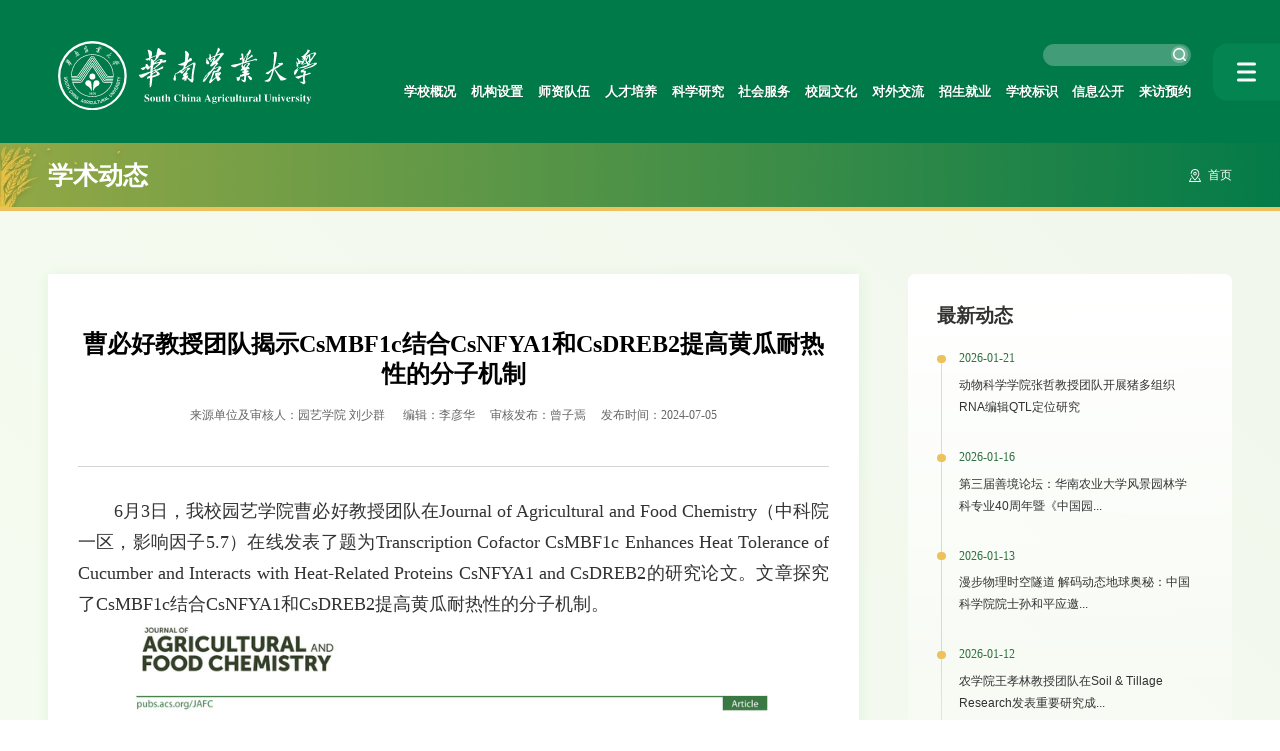

--- FILE ---
content_type: text/html
request_url: https://www.scau.edu.cn/2024/0705/c11310a379940/page.htm
body_size: 7692
content:
<!DOCTYPE html>
<html  class="webplus-page"  >

<head>
    <meta charset="utf-8">
    <meta name="renderer" content="webkit" />
    <meta http-equiv="X-UA-Compatible" content="IE=edge,chrome=1">
    <meta name="viewport"
        content="width=device-width,user-scalable=0,initial-scale=1.0, minimum-scale=1.0, maximum-scale=1.0" />
    <meta name="description" content="　　2024年6月3日，我校园艺学院曹必好教授团队在Journal of Agr..." />

<link type="text/css" href="/_css/_system/system.css" rel="stylesheet"/>
<link type="text/css" href="/_js/_portletPlugs/sudyNavi/css/sudyNav.css" rel="stylesheet" />
<link type="text/css" href="/_js/_portletPlugs/artfuns/css/artfuns.css" rel="stylesheet" />
<link type="text/css" href="/_js/_portletPlugs/datepicker/css/datepicker.css" rel="stylesheet" />
<link type="text/css" href="/_js/_portletPlugs/simpleNews/css/simplenews.css" rel="stylesheet" />

<script language="javascript" src="/_js/sudy-jquery-autoload.js" jquery-src="/_js/jquery-2.x.min.js" sudy-wp-context="" sudy-wp-siteId="3"></script>
<script language="javascript" src="/_js/jquery-migrate.min.js"></script>
<script language="javascript" src="/_js2/loadStyle.js" sys-path="/_upload/site/1/style/1/1.css"  site-path="/_upload/site/00/03/3/style/3/3.css" ></script>
<script language="javascript" src="/_js2/grayscale.js"   ></script>
<script language="javascript" src="/_js/jquery.sudy.wp.visitcount.js"></script>
<script type="text/javascript" src="/_js/_portletPlugs/artfuns/js/jquery.wp.adjoin.js"></script>
<script type="text/javascript" src="/_js/_portletPlugs/sudyNavi/jquery.sudyNav.js"></script>
<script type="text/javascript" src="/_js/_portletPlugs/wp_photos/layer/layer.min.js"></script>
<script type="text/javascript" src="/_js/_portletPlugs/datepicker/js/jquery.datepicker.js"></script>
<script type="text/javascript" src="/_js/_portletPlugs/datepicker/js/datepicker_lang_HK.js"></script>
<link rel="shortcut icon" href="/_upload/tpl/06/94/1684/template1684/favicon.ico" type="image/x-icon" />
    <title>曹必好教授团队揭示CsMBF1c结合CsNFYA1和CsDREB2提高黄瓜耐热性的分子机制</title>
    <meta name="keywords" content="主站">
    <meta name="description" content="学院名称">
    <script type="text/javascript" src="/_upload/tpl/06/94/1684/template1684/extends/extends.js"></script>
    <link rel="stylesheet" href="/_upload/tpl/06/94/1684/template1684/mobile.css" type="text/css" />
    <link rel="stylesheet" href="/_upload/tpl/06/94/1684/template1684/css/share.css" type="text/css" />
    <link rel="stylesheet" href="/_upload/tpl/06/94/1684/template1684/style.css" type="text/css" />
    <link rel="stylesheet" href="/_upload/tpl/06/94/1684/template1684/media.css" type="text/css" />
    <!--[if lt IE 9]>
	<script src="/_upload/tpl/06/94/1684/template1684/extends/libs/html5.js"></script>
<![endif]-->
</head>

<body class="list pagelist">
    <!--Start||head-->
    <div class="wrapper header" id="header">
			<div class="inner">
				<div class="mod">
					<div class="head-left" frag="面板01">
						<!--logo开始-->
						<div class="sitelogo" frag="窗口01" portletmode="simpleSiteAttri">
							<span class="logo"><a href="/main.htm" title="返回华南农业大学首页"><img src="/_upload/tpl/06/94/1684/template1684/images/logo.svg" alt=""><img src="/_upload/tpl/06/94/1684/template1684/images/logo_green.svg" alt="" class="none"></a></span>
						</div>
						<!--//logo结束-->
					</div>
					<div class="head-right">
						<div class="head-top">
							<div class="left">
								<div class="site-lang" frag="窗口05" data-fixnav-num='1'>
									
										
										<ul class="">
											
											<li class="links i1"><a href="http://www.scau.edu.cn/2024/0704/c17636a379849/page.htm" target="_self">在校生</a>
											</li>
											
											<li class="links i2"><a href="http://www.scau.edu.cn/2024/0704/c17637a379860/page.htm" target="_self">教职工</a>
											</li>
											
											<li class="links i3"><a href="https://scauxyh.scau.edu.cn/" target="_self">校友</a>
											</li>
											
											<li class="links i4"><a href="http://www.scau.edu.cn/2024/0704/c17639a379859/page.htm" target="_self">考生</a>
											</li>
											
											<li class="links i5"><a href="https://hr.scau.edu.cn/6122/list.htm" target="_self">招聘</a>
											</li>
											
											<li class="links i6"><a href="https://jyjjh.scau.edu.cn/" target="_self">捐赠</a>
											</li>
											
											<li class="links i7"><a href="http://portal.scau.edu.cn/" target="_self">信息门户</a>
											</li>
											
											<li class="links i8"><a href="https://mail.scau.edu.cn" target="_self">教工邮箱</a>
											</li>
											
											<li class="links i9"><a href="https://lib.scau.edu.cn/" target="_self">图书馆</a>
											</li>
											
											<li class="links i10"><a href="http://english.scau.edu.cn/" target="_self">English</a>
											</li>
											
										</ul>
										
									
								</div>
							</div>
							<div class="searchbox" frag="窗口03" portletmode="search" data-fixnav-num='2'>
								                                <!--搜索组件-->
                                <div class="wp-search clearfix">
                                    <form action="/_web/_search/api/search/new.rst?locale=zh_CN&request_locale=zh_CN&context=&_p=YXM9MyZ0PTE2ODQmZD03MzcxJnA9MyZmPTYmYT0wJm09U04mfGJubkNvbHVtblZpcnR1YWxOYW1lPTYm" method="post" target="_blank">
                                        <div class="search-input">
                                            <input name="keyword" class="search-title" type="text" placeholder="请输入关键词..." />
                                        </div>
                                        <div class="search-btn">
                                            <input name="submit" class="search-submit" type="submit" value="" />
                                        </div>
                                    </form>
                                </div>
                                <!--//复制以上代码到自定义搜索-->
                            
							</div>
							
						</div>
						<div class="wrapper nav wp-navi" id="nav">
							<div class="wp-panel">
								<div class="wp-window" frag="窗口1">
									
										
										<ul class="wp-menu" data-fixnav-num='0'>
											
											<li class="menu-item i1"><a class="menu-link" href="/17623/list.htm"
													target="_self">学校概况</a>
												
												<em class="menu-switch-arrow"></em>
												<ul class="sub-menu ">
													
													<li class="sub-item i1-1"><a class="sub-link" href="/17830/list.htm"
															target="_self">学校简介</a>
														
													</li>
													
													<li class="sub-item i1-2"><a class="sub-link" href="/xrld/list.htm"
															target="_self">现任领导</a>
														
													</li>
													
													<li class="sub-item i1-3"><a class="sub-link" href="/17832/list.htm"
															target="_self">办学数据</a>
														
													</li>
													
													<li class="sub-item i1-4"><a class="sub-link" href="/17833/list.htm"
															target="_self">历史沿革</a>
														
													</li>
													
													<li class="sub-item i1-5"><a class="sub-link" href="/17834/list.htm"
															target="_self">学校章程</a>
														
													</li>
													
												</ul>
												
											</li>

											
											<li class="menu-item i2"><a class="menu-link" href="http://www.scau.edu.cn/17935/list.htm"
													target="_self">机构设置</a>
												
												<em class="menu-switch-arrow"></em>
												<ul class="sub-menu ">
													
													<li class="sub-item i2-1"><a class="sub-link" href="/17935/list.htm"
															target="_self">机关部处</a>
														
													</li>
													
													<li class="sub-item i2-2"><a class="sub-link" href="/pzjg/list.htm"
															target="_self">派驻机构</a>
														
													</li>
													
													<li class="sub-item i2-3"><a class="sub-link" href="/17936/list.htm"
															target="_self">教学单位</a>
														
													</li>
													
													<li class="sub-item i2-4"><a class="sub-link" href="/17937/list.htm"
															target="_self">教辅单位</a>
														
													</li>
													
													<li class="sub-item i2-5"><a class="sub-link" href="https://kyy.scau.edu.cn/sbjyszdsys/list.htm"
															target="_blank">科研单位</a>
														
													</li>
													
													<li class="sub-item i2-6"><a class="sub-link" href="/qtwfsdw/list.htm"
															target="_self">群团/附属单位</a>
														
													</li>
													
												</ul>
												
											</li>

											
											<li class="menu-item i3"><a class="menu-link" href="http://www.scau.edu.cn/17665/list.htm"
													target="_self">师资队伍</a>
												
												<em class="menu-switch-arrow"></em>
												<ul class="sub-menu ">
													
													<li class="sub-item i3-1"><a class="sub-link" href="/17665/list.htm"
															target="_self">师资概况</a>
														
													</li>
													
													<li class="sub-item i3-2"><a class="sub-link" href="/17666/list.htm"
															target="_self">教授名录</a>
														
													</li>
													
												</ul>
												
											</li>

											
											<li class="menu-item i4"><a class="menu-link" href="#"
													target="_self">人才培养</a>
												
												<em class="menu-switch-arrow"></em>
												<ul class="sub-menu ">
													
													<li class="sub-item i4-1"><a class="sub-link" href="https://jwc.scau.edu.cn/5108/list.htm"
															target="_blank">专业培养</a>
														
													</li>
													
													<li class="sub-item i4-2"><a class="sub-link" href="https://jwc.scau.edu.cn/"
															target="_blank">本科生</a>
														
													</li>
													
													<li class="sub-item i4-3"><a class="sub-link" href="https://yjsy.scau.edu.cn/"
															target="_self">研究生</a>
														
													</li>
													
													<li class="sub-item i4-4"><a class="sub-link" href="https://hr.scau.edu.cn/pd"
															target="_self">博士后</a>
														
													</li>
													
													<li class="sub-item i4-5"><a class="sub-link" href="http://jxjy.scau.edu.cn/"
															target="_blank">继续教育</a>
														
													</li>
													
												</ul>
												
											</li>

											
											<li class="menu-item i5"><a class="menu-link" href="#"
													target="_self">科学研究</a>
												
												<em class="menu-switch-arrow"></em>
												<ul class="sub-menu ">
													
													<li class="sub-item i5-1"><a class="sub-link" href="http://kyy.scau.edu.cn/"
															target="_blank">科研信息</a>
														
													</li>
													
													<li class="sub-item i5-2"><a class="sub-link" href="https://kyy.scau.edu.cn/kypt/list.htm"
															target="_blank">科研平台</a>
														
													</li>
													
													<li class="sub-item i5-3"><a class="sub-link" href="https://fzghc.scau.edu.cn/xkjs/list.htm"
															target="_self">重点学科</a>
														
													</li>
													
													<li class="sub-item i5-4"><a class="sub-link" href="https://kyy.scau.edu.cn/ttc/"
															target="_blank">成果转移转化</a>
														
													</li>
													
													<li class="sub-item i5-5"><a class="sub-link" href="http://xuebao.scau.edu.cn/ch/index.aspx"
															target="_blank">华农学报</a>
														
													</li>
													
												</ul>
												
											</li>

											
											<li class="menu-item i6"><a class="menu-link" href="https://xzc.scau.edu.cn/"
													target="_blank">社会服务</a>
												
											</li>

											
											<li class="menu-item i7"><a class="menu-link" href="#"
													target="_self">校园文化</a>
												
												<em class="menu-switch-arrow"></em>
												<ul class="sub-menu ">
													
													<li class="sub-item i7-1"><a class="sub-link" href="/dmhn/list.htm"
															target="_self">大美华农</a>
														
													</li>
													
													<li class="sub-item i7-2"><a class="sub-link" href="https://07fhkv3t4.720think.com/t/07fhkv3t4?def_sid=1153627"
															target="_blank">卢永根先进事迹陈列展</a>
														
													</li>
													
													<li class="sub-item i7-3"><a class="sub-link" href="/xywhlx/list.htm"
															target="_self">校园文化路线</a>
														
												<em class="menu-switch-arrow"></em>
												<ul class="sub-menu ">
													
													<li class="sub-item i7-3-1"><a class="sub-link" href="/lswhlx/list.htm"
															target="_self">历史文化路线</a>
														
													</li>
													
													<li class="sub-item i7-3-2"><a class="sub-link" href="/djszlx/list.htm"
															target="_self">党建思政路线</a>
														
													</li>
													
													<li class="sub-item i7-3-3"><a class="sub-link" href="/ljwhlx/list.htm"
															target="_self">廉洁文化路线</a>
														
													</li>
													
													<li class="sub-item i7-3-4"><a class="sub-link" href="/zytslx/list.htm"
															target="_self">专业特色路线</a>
														
													</li>
													
													<li class="sub-item i7-3-5"><a class="sub-link" href="/xyfglx/list.htm"
															target="_self">校园风光路线</a>
														
													</li>
													
												</ul>
												
													</li>
													
													<li class="sub-item i7-4"><a class="sub-link" href="https://hnr.scau.edu.cn/"
															target="_self">华农人物网</a>
														
													</li>
													
												</ul>
												
											</li>

											
											<li class="menu-item i8"><a class="menu-link" href="http://fao.scau.edu.cn/"
													target="_blank">对外交流</a>
												
											</li>

											
											<li class="menu-item i9"><a class="menu-link" href="#"
													target="_self">招生就业</a>
												
												<em class="menu-switch-arrow"></em>
												<ul class="sub-menu ">
													
													<li class="sub-item i9-1"><a class="sub-link" href="https://zsb.scau.edu.cn/"
															target="_self">本科生招生</a>
														
													</li>
													
													<li class="sub-item i9-2"><a class="sub-link" href="https://yzb.scau.edu.cn/"
															target="_self">研究生招生</a>
														
													</li>
													
													<li class="sub-item i9-3"><a class="sub-link" href="http://jyzx.scau.edu.cn/"
															target="_self">就业（本科生  研究生）</a>
														
													</li>
													
													<li class="sub-item i9-4"><a class="sub-link" href="https://jxjy.scau.edu.cn/"
															target="_self">继续教育招生</a>
														
													</li>
													
												</ul>
												
											</li>

											
											<li class="menu-item i10"><a class="menu-link" href="/xxbs_17923/list.htm"
													target="_self">学校标识</a>
												
											</li>

											
											<li class="menu-item i11"><a class="menu-link" href="http://xxgk.scau.edu.cn"
													target="_blank">信息公开</a>
												
											</li>

											
											<li class="menu-item i12"><a class="menu-link" href="https://www.scau.edu.cn/2023/1007/c6617a357265/page.htm"
													target="_blank">来访预约</a>
												
											</li>

											
										</ul>
										
									
								</div>
							</div>
						</div>
					</div>
				</div>
			</div>
			<a class="menu-btn">
				<span class="xian xian1"></span>
				<span class="xian xian2"></span>
				<span class="xian xian3"></span>
			</a>
		</div>
		<!--End||head-->
		<!--Start||nav-->
		<div class="wrapper fixbox navbox">
                        <div class="nav_sitelogo" frag="窗口200" portletmode="simpleSiteAttri">
							<a href="/main.htm" title="返回华南农业大学首页"><img src="/_upload/tpl/06/94/1684/template1684/images/logo.svg" alt=""></a>
			 </div>
			<img src="/_upload/tpl/06/94/1684/template1684/images/xiaoxun.png" alt="" class="xiaoxun">
		</div>
    <!--End||nav-->
    <div class="wrapper maincol">
		<div class="inner">
            <div class="mod">
				<div class="col_menu_head">
                    <h3 class="col_name gsapdom" gsap-position="200" gsap-direction="Y" frag="窗口3"
                        portletmode="simpleColumnAnchor">
                        <span class="col_name_text">
                            <span class='Column_Anchor'>学术动态</span>
                        </span>
                    </h3>
                    <div class="col_list" frag="窗口4" portletmode="simpleColumnList">
                        
                            
                            <ul class="col_listcolumn list-paddingleft-2 gsapdom" gsap-position="200" gsap-direction="Y"
                                delay="0.2">
                                
                            </ul>
                            
                        
                    </div>
					<div class="col_path gsapdom" gsap-position="200" gsap-direction="Y" delay="0.1" frag="窗口5"
                        portletmode="simpleColumnAttri">
                        <a href="/main.htm" target="_self">首页</a><span class='possplit'>&nbsp;&nbsp;</span><a href="/xsdt/list.htm" target="_self">学术动态</a>

                    </div>
                    <a class="column-switch"></a>
                </div>
			</div>
		</div>
	</div>
    <!--Start||content-->
    <div class="wrapper" id="l-container">
        <div class="inner">
            <div class="mod">
                <div class="col_news_list listcon">
                    <div class="article gsapdom" gsap-position="200" gsap-direction="Y" delay="0.3" frag="窗口6"
                        portletmode="simpleArticleAttri">
                        
                            <div class="entry_con">
                                <h1 class="arti_title">曹必好教授团队揭示CsMBF1c结合CsNFYA1和CsDREB2提高黄瓜耐热性的分子机制</h1>
                                <h2 class="arti_title"></h2>
                                <div class="arti_info clearfix">
                                    <p class="arti_metas"><span class="arti_update">来源单位及审核人：园艺学院 刘少群 </span><span class="arti_update">编辑：李彦华</span><span class="arti_update">审核发布：曾子焉</span><span class="arti_from">发布时间：2024-07-05</span>
                                    </p>
                                   
                                </div>
                                <div class="entry">
                                    <div class="read"><div class='wp_articlecontent'><p style="text-align:justify;font-size:18px;font-family:宋体, simsun;line-height:1.75em;margin-bottom:0px;margin-top:0px;">　　6月3日，我校园艺学院曹必好教授团队在Journal of Agricultural and Food Chemistry（中科院一区，影响因子5.7）在线发表了题为Transcription Cofactor CsMBF1c Enhances Heat Tolerance of Cucumber and Interacts with Heat-Related Proteins CsNFYA1 and CsDREB2的研究论文。文章探究了CsMBF1c结合CsNFYA1和CsDREB2提高黄瓜耐热性的分子机制。</p><p style="text-align:center;"><img data-layer="photo" src="/_upload/article/images/6b/e8/0b12585845e68cd12afd6a7d8d03/1063cf44-801a-4cc8-ad93-94817c3e1c9a.png" original-src="/_upload/article/images/6b/e8/0b12585845e68cd12afd6a7d8d03/1063cf44-801a-4cc8-ad93-94817c3e1c9a_d.png" style="width:650px;height:478px;" sudyfile-attr="{'title':'图片1.png'}" width="650" height="478" border="0" hspace="0" vspace="0" /></p><p style="text-align:justify;font-size:18px;font-family:宋体, simsun;line-height:1.75em;margin-bottom:0px;margin-top:0px;">　　黄瓜是我国重要的瓜类蔬菜，性喜温不耐热，生产上常遭受热害，造成严重的生产和经济损失，探究黄瓜如何应答高温胁迫的分子机制对其生产和分子育种具有重要意义。</p><p style="text-align:justify;font-size:18px;font-family:宋体, simsun;line-height:1.75em;margin-bottom:0px;margin-top:0px;">　　研究发现多蛋白桥接因子1（MBF1）作为植物中非常重要的转录因子，参与许多防御反应。葫芦科的MBF1c具有高度保守性，而黄瓜CsMBF1c的表达受到温度、盐胁迫和脱落酸（ABA）的诱导。过表达CsMBF1c增强了黄瓜的耐热性，而敲除CsMBF1c的黄瓜突变体，其耐热性降低。CsMBF1c在高温胁迫下，在稳定黄瓜光合系统中发挥了重要作用，并且其表达与内质网折叠中热相关的转录因子和蛋白质加工相关基因具有共表达趋势。蛋白互作结果显示，CsMBF1c与热相关转录因子CsDREB2和CsNFYA1互作结合，CsMBF1c能增强CsNFYA1的转录激活能力。过表达CsNFYA1的拟南芥耐热性提高。综上，CsMBF1c在黄瓜耐高温中起着十分重要的调控作用。</p><p style="text-align:center;"><img data-layer="photo" src="/_upload/article/images/6b/e8/0b12585845e68cd12afd6a7d8d03/c5854b27-9fb4-423f-a076-87af9d5f02c8.png" style="float:none;width:650px;height:442px;" sudyfile-attr="{'title':'图片2.png'}" width="650" height="442" border="0" hspace="0" vspace="0" /></p><p style="text-align:justify;font-size:18px;font-family:宋体, simsun;line-height:1.75em;margin-bottom:0px;margin-top:0px;">　　园艺学院余炳伟博士、梁永桂博士和秦琪腾为论文的共同第一作者，曹必好教授和颜爽爽副教授为论文的共同通讯作者。该研究得到了广东省重点研发项目、博士后基金面上项目、国家自然科学基金的支持。</p><p style="text-align:justify;font-size:18px;font-family:宋体, simsun;line-height:1.75em;margin-bottom:0px;margin-top:0px;"><span style="font-family:宋体, simsun;font-size:18px;text-align:justify;">　　相关论文信息：https://doi.org/10.1021/acs.jafc.4c02398</span></p><p><br /></p><p style="text-align:right;font-size:18px;font-family:宋体, simsun;line-height:1.75em;margin-bottom:0px;margin-top:0px;">文图/园艺学院　颜爽爽</p></div></div>
 <div class="social-share"><span class="share_tt">分享至:</span></div>

                                </div>
                            </div>
                            <div class="sibi_art"><div class="wp_artfuns"><div class="wp_art_adjoin">
<span class="prev">上一篇：</span><span class="prev-title"></span><span class="next">下一篇：</span><span class="next-title"></span></div></div>
</div>
                        <script> 
     $(document).ready(function() { 
         $('.wp_artfuns .wp_art_adjoin').adjoin({ 
             url: '/_web/_column/publishedManage/api/beforeOrNextArticle/new.rst?_p=YXM9MyZ0PTE2ODQmZD03MzcxJnA9MyZmPTExMzEwJmE9Mzc5OTQwJm09U04mfGJubkNvbHVtblZpcnR1YWxOYW1lPXhzZHQm' 
         }); 
     }); 
</script> 

                    </div>
                </div>
                <div class="mr">
                    <div class="mrpost mrpost1 mrpost-11 gsapdom" style="display:none" gsap-position="200" gsap-direction="Y" frag="窗口11">
                        <div class="tt">
                            <h3 class="tit"><span class="title">最新要闻</span>
                            </h3>
                        </div>
                        <div class="con">
                            
                                <ul class="news_list list2">
                                    
                                    <li class="news n1">
                                        <div class="news_wz">
                                            <div class="news_meta">2026-01-21</div>
                                            <div class="news_title line2"><a href='/2026/0121/c1300a427512/page.htm' target='_blank' title='华南农业大学党委领导班子2025年度民主生活会召开'>华南农业大学党委领导班子2025年度民主生活会召开</a></div>
                                        </div>
                                    </li>
                                    
                                    <li class="news n2">
                                        <div class="news_wz">
                                            <div class="news_meta">2026-01-20</div>
                                            <div class="news_title line2"><a href='/2026/0121/c1300a427452/page.htm' target='_blank' title='湾区同心，迎春送福！书法名家华农挥毫 粤港澳三地志愿服务暖人心'>湾区同心，迎春送福！书法名家华农挥毫 粤港澳三地志愿服务暖人心</a></div>
                                        </div>
                                    </li>
                                    
                                    <li class="news n3">
                                        <div class="news_wz">
                                            <div class="news_meta">2026-01-20</div>
                                            <div class="news_title line2"><a href='/2026/0120/c1300a427433/page.htm' target='_blank' title='喜聚迎春，共话发展：华农2026年迎春茶话会举行'>喜聚迎春，共话发展：华农2026年迎春茶话会举行</a></div>
                                        </div>
                                    </li>
                                    
                                    <li class="news n4">
                                        <div class="news_wz">
                                            <div class="news_meta">2026-01-19</div>
                                            <div class="news_title line2"><a href='/2026/0119/c1300a427383/page.htm' target='_blank' title='以高质量党建引领学校事业高质量发展：2025年度二级党组织书记抓党建工作述职评议会召开'>以高质量党建引领学校事业高质量发展：2025年度二级党组织书记抓党建工作述职评议会召开</a></div>
                                        </div>
                                    </li>
                                    
                                </ul>
                            
                        </div>
                    </div>
                    <div class="mrpost mrpost1 mrpost-12 gsapdom" gsap-position="200" gsap-direction="Y" frag="窗口121" portletmode="simpleList">
                        <div class="tt">
                            <h3 class="tit"><span class="title">最新动态</span>
                            </h3>
                        </div>
                        <div class="con">
                            
                                <ul class="news_list list2">
                                    
                                    <li class="news n1">
                                        <div class="news_wz">
                                            <div class="news_meta">2026-01-21</div>
                                            <div class="news_title line2"><a href='/2026/0121/c11310a427437/page.htm' target='_blank' title='动物科学学院张哲教授团队开展猪多组织RNA编辑QTL定位研究'>动物科学学院张哲教授团队开展猪多组织RNA编辑QTL定位研究</a></div>
                                        </div>
                                    </li>
                                    
                                    <li class="news n2">
                                        <div class="news_wz">
                                            <div class="news_meta">2026-01-16</div>
                                            <div class="news_title line2"><a href='/2026/0116/c11310a427254/page.htm' target='_blank' title='第三届善境论坛：华南农业大学风景园林学科专业40周年暨《中国园林》杂志社创刊40周年纪念活动举办'>第三届善境论坛：华南农业大学风景园林学科专业40周年暨《中国园...</a></div>
                                        </div>
                                    </li>
                                    
                                    <li class="news n3">
                                        <div class="news_wz">
                                            <div class="news_meta">2026-01-13</div>
                                            <div class="news_title line2"><a href='/2026/0113/c11310a426938/page.htm' target='_blank' title='漫步物理时空隧道 解码动态地球奥秘：中国科学院院士孙和平应邀到资源环境学院作报告'>漫步物理时空隧道 解码动态地球奥秘：中国科学院院士孙和平应邀...</a></div>
                                        </div>
                                    </li>
                                    
                                    <li class="news n4">
                                        <div class="news_wz">
                                            <div class="news_meta">2026-01-12</div>
                                            <div class="news_title line2"><a href='/2026/0112/c11310a426701/page.htm' target='_blank' title='农学院王孝林教授团队在Soil & Tillage Research发表重要研究成果，系统揭示土壤pH调控根瘤菌群落组装机制'>农学院王孝林教授团队在Soil & Tillage Research发表重要研究成...</a></div>
                                        </div>
                                    </li>
                                    
                                    <li class="news n5">
                                        <div class="news_wz">
                                            <div class="news_meta">2026-01-12</div>
                                            <div class="news_title line2"><a href='/2026/0112/c11310a426700/page.htm' target='_blank' title='兽医药理学团队孙坚教授团队发现新型抗生素增效机制'>兽医药理学团队孙坚教授团队发现新型抗生素增效机制</a></div>
                                        </div>
                                    </li>
                                    
                                </ul>
                            <script> 
var wp_pagingbarJson = [{ 
'usedObj':'articleList', 
'pagingType':'1', 
'locale':'1', 
'pageIndex':'1', 
'pages':'124', 
'pageSize':'5', 
'total':'620', 
'currURL':'/xsdt/list.htm', 
'firstURL':'javascript:void(0);', 
'prevURL':'javascript:void(0);', 
'nextURL':'/xsdt/list2.htm', 
'lastURL':'/xsdt/list124.htm' 
}]; 
</script> 

                        </div>
                    </div>
                </div>
            </div>
        </div>
    </div>
    <!--End||content-->
    <!--Start||footer-->
   <div class="wrapper footer" id="footer">
			<div class="inner">
				<div class="mod"> 
					<div class="foot-left">
						<img src="/_upload/tpl/06/94/1684/template1684/images/logo.svg" alt="">
					</div>
					<div class="foot-center">
						<div class="contant" frag="窗口91" portletmode="simpleSiteAttri">
							<div class="tt">
								<h3 class="tit"><span class="title">联系我们</span></h3>
							</div>
							<div class="con">
								<p>地址：广州市天河区五山华南农业大学</p>
								<p>邮编：510642</p>
							</div>
							<a href="http://webplus.scau.edu.cn/login.jsp?inner=1" target="_blank" class="login">管理登录</a>
						</div>
						<div class="links" frag="窗口92">
							<div class="tt">
								<h3 class="tit"><span class="title" frag="标题">快速连接</span>
								</h3>
							</div>
							
								<div class="con">
									
									<p class="news_title"><a href='https://cgglxt.scau.edu.cn' target='_blank' title='招标采购'>招标采购</a></p>
									
									<p class="news_title"><a href='https://tyb.scau.edu.cn/' target='_blank' title='阳光体育'>阳光体育</a></p>
									
								</div>
							
						</div>
					</div>
					<div class="foot-right">
						<div class="ewm shares" frag="窗口93">
							
								<ul class="news_list">
									
									<li class="news n1"> 
										<a class="news_icon"></a><div class="imgs"><img src="/_upload/article/images/e4/08/7c5b55d0413280251e2b73d374c1/1c9958f8-12ae-45d9-8faf-a8d14b5c6671.png" alt=""></div>
									</li>
									
								</ul>
							
						</div>
					</div>
				</div>
			</div>
			<div class="foot-bottom" frag="窗口94" portletmode="simpleSiteAttri">
				<div class="con inner">
					<div class="copy"><span>SCAU Copyright © 2024华南农业大学 All rights reserved</span><span>备案编号：粤ICP备05008874号 4401060500010</span></div>
					<div class="toTop">回到顶部</div>
				</div>
			</div>
		</div>
    <!--End||footer-->
</body>
<script type="text/javascript" src="/_upload/tpl/06/94/1684/template1684/js/comcus.js"></script>
<script type="text/javascript" src="/_upload/tpl/06/94/1684/template1684/js/list.js"></script>
<script src="/_upload/tpl/06/94/1684/template1684/js/share.js"></script>
<script src="/_upload/tpl/06/94/1684/template1684/js/qrcode.js"></script>
<script>
    socialShare('.social-share', {
        sites: ['wechat', 'weibo']
    });
</script>
<script>
    new GsapAnimate.init({
        mainDomAnime: true, //列表页模块动画
        navMaxSreen: {
            control: ".menu-btn", //控制元素
            box: ".navbox", //元素
            hideDom: [".head-right .left", ".head-right .nav", ".header .searchbox"] //隐藏元素
        } //导航咱开
    })
</script>

</html>
 <img src="/_visitcount?siteId=3&type=3&articleId=379940" style="display:none" width="0" height="0"/>

--- FILE ---
content_type: text/html;charset=UTF-8
request_url: https://www.scau.edu.cn/_web/_column/publishedManage/api/beforeOrNextArticle/new.rst?_p=YXM9MyZ0PTE2ODQmZD03MzcxJnA9MyZmPTExMzEwJmE9Mzc5OTQwJm09U04mfGJubkNvbHVtblZpcnR1YWxOYW1lPXhzZHQm
body_size: 347
content:
[{"status":"1","url":"/2024/0710/c11310a380320/page.htm","title":"生命科学学院周海/庄楚雄/刘振兰团队揭示OsMYC2-JA反馈环通过细胞壁松弛调控水稻日间开花时间的机制","type":".prev-title"},{"status":"1","url":"/2024/0704/c11310a379884/page.htm","title":"动物科学学院吴珍芳团队在Nature Communications发表高水平论文","type":".next-title"}]

--- FILE ---
content_type: text/css
request_url: https://www.scau.edu.cn/_upload/tpl/06/94/1684/template1684/css/share.css
body_size: 1424
content:
.social-share {
    font-family: "socialshare" !important;
    font-size: 16px;
    font-style: normal;
    -webkit-font-smoothing: antialiased;
    -webkit-text-stroke-width: 0.2px;
    -moz-osx-font-smoothing: grayscale;
    float: right;
    line-height: 24px;
    display: flex;
    align-items: center;
    flex: none;
    justify-content: flex-end;
    position: absolute;
    right: 0;
    bottom: 50%;
    transform: translateY(50%);
}

.social-share * {
}

.social-share .icon-tencent:before {
    content: "\f07a"
}

.social-share .icon-qq:before {
    content: "\f11a"
}

.social-share .icon-weibo:before {
    content: "\f12a"
}

.social-share .icon-wechat:before {
    content: "\f09a"
}

.social-share .icon-douban:before {
    content: "\f10a"
}

.social-share .icon-heart:before {
    content: "\f20a"
}

.social-share .icon-like:before {
    content: "\f00a"
}

.social-share .icon-qzone:before {
    content: "\f08a"
}

.social-share .icon-linkedin:before {
    content: "\f01a"
}

.social-share .icon-diandian:before {
    content: "\f05a"
}

.social-share .icon-facebook:before {
    content: "\f03a"
}

.social-share .icon-google:before {
    content: "\f04a"
}

.social-share .icon-twitter:before {
    content: "\f06a"
}

.social-share a {
    position: relative;
    text-decoration: none;
    margin: 0 3px;
    display: inline-block;
    outline: none
}

.social-share .social-share-icon {
    position: relative;
    display: inline-block;
    width: 0.28rem;
    height: 0.28rem;
    font-size: 0;
    /* border-radius:50%; */
    /* line-height:32px; */
    border: 1px solid #666;
    color: #666;
    text-align: center;
    vertical-align: middle;
    transition: background 0.6s ease-out 0s;
    border: none;
    padding: 0;
    vertical-align: top;
    background-image: url(../images/icons_2_24.png?v=efa2fce8.png);
    margin: 0 0.07rem;
}

.social-share .social-share-icon:hover {
    /* background:#666; */
    /* color:#fff; */
}

.social-share .icon-weibo {
    color: #ff763b;
    border-color: #ff763b;
    /* background-position: 0 -52px; */
    background-position: 0 -104px;
    background: url(../images/share_weibo.png);
    background-size: 100% 100%;
}

.social-share .icon-weibo:hover {
    /* background:#ff763b; */
}

.social-share .icon-tencent {
    color: #56b6e7;
    border-color: #56b6e7
}

.social-share .icon-tencent:hover {
    background: #56b6e7
}

.social-share .icon-qq {
    color: #56b6e7;
    border-color: #56b6e7
}

.social-share .icon-qq:hover {
    /* background:#56b6e7; */
}

.social-share .icon-qzone {
    color: #FDBE3D;
    border-color: #FDBE3D;
    background-position: 0 -52px;
}

.social-share .icon-qzone:hover {
    /* background:#FDBE3D; */
}

.social-share .icon-douban {
    color: #33b045;
    border-color: #33b045
}

.social-share .icon-douban:hover {
    background: #33b045
}

.social-share .icon-linkedin {
    color: #0077B5;
    border-color: #0077B5
}

.social-share .icon-linkedin:hover {
    background: #0077B5
}

.social-share .icon-facebook {
    color: #44619D;
    border-color: #44619D
}

.social-share .icon-facebook:hover {
    background: #44619D
}

.social-share .icon-google {
    color: #db4437;
    border-color: #db4437
}

.social-share .icon-google:hover {
    background: #db4437
}

.social-share .icon-twitter {
    color: #55acee;
    border-color: #55acee
}

.social-share .icon-twitter:hover {
    background: #55acee
}

.social-share .icon-diandian {
    color: #307DCA;
    border-color: #307DCA
}

.social-share .icon-diandian:hover {
    background: #307DCA
}

.social-share .icon-wechat {
    position: relative;
    color: #7bc549;
    border-color: #7bc549;
    background: url(../images/share_wexin.png);
    background-size: 100% 100%;
}

.social-share .icon-wechat:hover {
    /* background:#7bc549; */
}

.social-share .icon-wechat .wechat-qrcode {
    display: none;
    border: 1px solid #eee;
    position: absolute;
    z-index: 9;
    bottom: 159%;
    left: 50%;
    width: 200px;
    height: 192px;
    color: #666;
    font-size: 12px;
    text-align: center;
    background-color: #fff;
    box-shadow: 0 2px 10px #aaa;
    transition: all 200ms;
    -webkit-tansition: all 350ms;
    -moz-transition: all 350ms;
    transform: translateX(-50%);
}

.social-share .icon-wechat .wechat-qrcode.bottom {
    top: 40px;
    left: -84px
}

.social-share .icon-wechat .wechat-qrcode.bottom:after {
    display: none
}

.social-share .icon-wechat .wechat-qrcode h4 {
    font-weight: normal;
    height: 26px;
    line-height: 26px;
    font-size: 12px;
    background-color: #f3f3f3;
    margin: 0;
    padding: 0;
    color: #777
}

.social-share .icon-wechat .wechat-qrcode .qrcode {
    width: 105px;
    margin: 10px auto
}

.social-share .icon-wechat .wechat-qrcode .qrcode table {
    margin: 0 !important
}

.social-share .icon-wechat .wechat-qrcode .help p {
    font-weight: normal;
    line-height: 16px;
    padding: 0;
    margin: 0
}

.social-share .icon-wechat .wechat-qrcode:after {
    content: '';
    position: absolute;
    left: 50%;
    margin-left: -6px;
    bottom: -13px;
    width: 0;
    height: 0;
    border-width: 8px 6px 6px 6px;
    border-style: solid;
    border-color: #fff transparent transparent transparent;
    DISPLAY: NONE;
}

.social-share .icon-wechat:hover .wechat-qrcode {
    display: block
}

span.share_tt {
    line-height: 24px;
    display: inline-block;
    font-family: 'SourceHanSerifCN-Regular';
    color: #666666;
}
@media screen and (max-width:999px){
    .social-share .social-share-icon{
    width: 30px;
    height: 30px;
}
    .social-share{
    position: static;
    transform: none;
}
}

--- FILE ---
content_type: text/css
request_url: https://www.scau.edu.cn/_upload/tpl/06/94/1684/template1684/style.css
body_size: 19997
content:
@charset "utf-8";
/*Technical Support SudyTech*/
html,body,h1,h2,h3,h4,h5,h6,div,dl,dt,dd,ul,ol,li,p,blockquote,pre,hr,figure,table,caption,th,td,form,fieldset,legend,input,button,textarea,menu{margin:0;padding:0}

li.sub-item.\{级别样式\} {}
header,footer,section,article,aside,nav,hgroup,address,figure,figcaption,menu,details{display:block}
table{border-collapse:collapse;border-spacing:0}
caption,th{text-align:left;font-weight:normal}
html,body,fieldset,img,iframe,abbr{border:0}
img{vertical-align:top}
html{overflow-x:hidden !important;font-size:100px}
/*i,cite,em,var,address,dfn{font-style:normal}*/
[hidefocus],summary{outline:0}
li{list-style:none}
h1,h2,h3,h4,h5,h6,small{font-size:100%}
sup,sub{font-size:83%}
pre,code,kbd,samp{font-family:inherit}
q:before,q:after{content:none}
textarea{overflow:auto;resize:none}
label,summary{cursor:default}
a,button{cursor:pointer}
h1,h2,h3,h4,h5,h6,em,strong,b{font-weight:bold}
del,ins,u,s,a,a:hover{text-decoration:none}
body,textarea,input,button,select,keygen,legend{font:13px/1 arial,\5b8b\4f53;color:#333;outline:0}
:focus{outline:0}
.none{display:none}
.wcb{width:100%;height:30px;border:2px dashed #97CBE0}
.hidden{visibility:hidden}
.clear{width:100%;height:0;line-height:0;font-size:0;overflow:hidden;clear:both;display:block;_display:inline}
.clearfix:after{clear:both;content:".";display:block;height:0;visibility:hidden}
.clearfix{display:block;zoom:1}
::-webkit-input-placeholder{color:#ccc}
:-moz-placeholder{color:#ccc}
::-moz-placeholder{color:#ccc}
:-ms-input-placeholder{color:#ccc}
::-webkit-scrollbar{width: 8px;height: 8px;background-color: #CCCCCC;-webkit-border-radius: 6px;}
::-webkit-scrollbar-thumb:horizontal { width: 4px;  background-color: #CCCCCC;  -webkit-border-radius: 6px;}
::-webkit-scrollbar-track-piece { background-color: #fff; /*滚动条的背景颜色*/ -webkit-border-radius: 0; /*滚动条的圆角宽度*/}
::-webkit-scrollbar-thumb:vertical {height: 50px;background-color: #999;-webkit-border-radius: 4px;  outline: 1px solid #fff; outline-offset: -1px;border: 1px solid #fff;}
/**@font-face {
    font-family: 'syh';
    src: url(fonts/SourceHanSansCN-Regular.ttf);
}
@font-face{font-family: 'sys';
    src: url(fonts/SourceHanSerifCN.ttf);
}
@font-face{font-family: 'sys-b';
    src: url(fonts/SourceHanSerifCN-Bold.ttf);
}
@font-face {
    font-family: 'syh-b';
    src: url(fonts/SourceHanSansCN-Bold.ttf);
}
@font-face {
    font-family: 'syh-m';
    src: url(fonts/SourceHanSansCN-Medium.ttf);
}
@font-face {
    font-family: 'Merriweather';
    src: url(fonts/Merriweather-Black.ttf);
}**/
#pageTips ~ div{display:none}
#pageTips {text-align:center;display:flex;padding:50px 100px;font-size:20px;line-height:1.5}
#pageTips a{display:none}
body{line-height:1;font-size:13px;font-family:"syh","PingFang","Microsoft YaHei","\u5b8b\u4f53",Tahoma,Geneva,sans-serif;color:#333;/* background:#F8FBFB; */}
body.main{background: linear-gradient(to left bottom, #FAFFF4, #F4F7EC);}
:root{--mainColor: #40814F;--hoverColor: #40814F;--bigSize: 0.22rem;--titleSize:0.18rem;--smailSize:0.16rem;--smailSizex: 0.14rem;--innerWidth:16rem}
p{line-height:1.75}
a{color:#333;text-decoration:auto;transition:all 0.4s ease-in-out}
a:hover{color:#40814F}
.line1{text-overflow:-o-ellipsis-lastline;overflow:hidden;display:-webkit-box;-webkit-line-clamp:1;-webkit-box-orient:vertical}
.line2{text-overflow:-o-ellipsis-lastline;overflow:hidden;display:-webkit-box;-webkit-line-clamp:2;-webkit-box-orient:vertical}
.line3{text-overflow:-o-ellipsis-lastline;overflow:hidden;display:-webkit-box;-webkit-line-clamp:3;-webkit-box-orient:vertical}
.line4{text-overflow:-o-ellipsis-lastline;overflow:hidden;display:-webkit-box;-webkit-line-clamp:4;-webkit-box-orient:vertical}
.wrapper{width:100%;margin:0 auto}
.wrapper .inner{width:16rem;margin:0 auto}
.list.xrldinfo.focuslist.xywhlx .header{ z-index: 999;}
/**头部**/
.header{border-bottom:none;height:auto;line-height:inherit;background-size:cover;position:relative;z-index: 8;position:absolute;width:100%;top:0;transition:1s}
.header:before{content:"";position: absolute;top:0;left:0;width: 100%;height: 2.3rem;background: url(images/head_bg.png) center top no-repeat;background-size: cover;}
body.showNav .header:before{display: none;}
.header.fix{background:#40814F}
.header .inner{position:relative;transition:all 0.4s ease-in-out;width: auto;padding-right: 1.2rem;padding-left: 0.78rem;}
.header .sitelogo{display:flex}
.header .sitelogo .logo img{width: 3.5rem;}
.header .sitelogo .logo{margin-right:0.29rem;display:inline-block}
.header .sitelogo h1{font-size:inherit;font-weight:normal;background:none;padding-left:0px}
.header .sitelogo .sitetitle{display:inline-block;margin-left:0.19rem;color:#fff;min-height:0.52rem;vertical-align:middle;margin-top:-0.1rem}
.header .sitelogo a{align-items:center}
.header .sitelogo .tago img{width:3.82rem}
.header .sitelogo .sitetitle span{display:block}
.header .sitelogo img.logo{width:3.4rem;transition:all 0.6s ease-in-out}
.header .head-main{float:left;margin-top:10px}
.header .mod{display:flex;justify-content:space-between;align-items:center;padding-top: 0.45rem;}
.header .head-top{display:flex;align-items:center;/* gap:0.15rem; */}
.header .head-right{display:flex;align-items:flex-end;gap: 0.2rem;flex-direction:column}

/* 搜索 */
.wp_search{display:inline-block;position:relative;padding-left:4px;border:1px solid #d0d0d0}
.wp_search #keyword{width:160px !important;padding:4px 0;border:none;height:20px;line-height:20px;background:transparent;color:#fff}
.wp_search .search{width:32px;height:30px;border:0px;background:#FFFFFF url(images/sous.png) no-repeat center;cursor:pointer;vertical-align:top}
.searchbox .tt{color:#fff;text-align:center;font-size:0.3rem;font-weight:bold;margin-bottom:0.47rem}
.searchbox{text-align:right;width: 0.3rem;border-radius:0.22rem;overflow:hidden;border: 1px solid #fff;}
.wp-search{position:relative;/* background:rgb(255 255 255 / 20%); */}
.wp-search form{display:block}
.wp-search .search-input{margin-left: 0rem;margin-right: 0.34rem;/* background: rgb(255 255 255 / 20%); */border-radius: 0.2rem;width: 0;transition:all 0.4s ease-in-out}
.wp-search .search-input input.search-title{width:100%;line-height: 0.3rem;background:none;text-indent: 1em;color:#FFFFFF;font-size: 0.14rem;border:0;outline:0;font-family:'syh';}
.wp-search .search-btn{width: 0.3rem;height: 0.3rem;position:absolute;right:0;top:0%}
.wp-search .search-btn input.search-submit{width:100%;height:100%;border:0;outline:0;background: url(images/sous2.svg) no-repeat center;cursor:pointer}
.header .searchbox:hover{width: 2rem;border-radius:0.22rem}
.header .searchbox:hover .search-input{width: 2rem;}
.header .searchbox{transition:all 0.4s ease-in-out}
.down .wp-search .search-input input.search-title{color:#333}
/**角色**/
.site-rale{}
.site-rale ul{}
.site-rale ul li.links{float:left}
.site-rale ul li.links a{line-height:35px;padding:0 12px 0 12px;padding-left:19px;font-size:13px;color:#cad3d4;background:url(images/icon_role.png) no-repeat}
.site-rale ul li.links a:hover{color:#fff}
.site-lang ul{display:flex}
.site-lang ul li.links a{color:#fff;padding: 0 0.12rem;line-height:1;display:inline-block;position: relative;font-size: 0.14rem;}
.site-lang ul li.links a:hover{color:#fff}
.site-lang ul li.links a:before{content:"";position: absolute;left:0;top:50%;height:0.12rem;margin-top: -0.06rem;width: 1px;background: rgba(255,255,255,0.2);}
.header .site-lang ul li.links:first-child a:before{display:none}

/**导航**/
#nav{ }
#nav .inner{}
#nav .inner .wp-panel{}
#nav .inner .wp-panel .wp-window{}
#nav .inner .wp-panel .navbg{position:absolute;z-index:-1;left:0;right:0;top:0;bottom:0;width:auto;height:100%;background:#fff;opacity:.7;filter:alpha(opacity=70)}
.nav .wp-menu{margin:0 auto;display:flex;justify-content: flex-end;gap: 0.3rem;}
.nav .wp-menu .menu-item{position:relative;text-align:center}
.nav .wp-menu .menu-item.i1{background:none}
.nav .wp-menu .menu-item a>.menu-switch-arrow{display:none;width:20px;height:20px;background:url(images/nav_j.png) no-repeat center center;vertical-align:middle}
.nav .wp-menu .sub-menu li .sub-menu {display: none;}
.nav .wp-menu .menu-item a.menu-link{line-height: 0.3rem;font-size:0.18rem;display:block;color:#fff;position: relative;font-weight: bold;padding-bottom: 0.16rem;text-shadow: 0px 1px 2px rgba(0, 0, 0, 0.24);}
.nav .wp-menu .menu-item.hover a.menu-link,.nav .wp-menu .menu-item a.hover{font-weight:bold;text-decoration:none;color:#40814F}
.nav .sub-menu{position:absolute;left: 50%;top:100%;min-width: 1.5rem;z-index:100;background: rgba(255,255,255,0.9);opacity: 0;transform: translateX(-50%) scale(0);transition: all 0.4s ease-in-out;border-radius: 5px;overflow: hidden;}
.nav .sub-menu .sub-item{position:relative;white-space:nowrap;vertical-align:top;_zoom:1}
.nav .sub-menu .sub-item a{display:block;color: #333;line-height: 0.4rem;padding:0 17px;font-size:var(--smailSize);background:none;text-align:center;}
.nav .sub-menu .sub-item.hover>a,.nav .sub-menu .sub-item a:hover{color: #333;background-color: rgba(60,150,60,0.15);display:block}
.nav .sub-menu .sub-menu{left:100%;top:0px;z-index:200;background:#fff}
.nav .site-lang{display:none}
.nav .wp-menu .menu-item a.menu-link:after {content: "";width: 100%;height: 2px;position: absolute;bottom: 0;background: #367A46;left: 0;transform: scale(0);transition: all 0.4s ease-in-out;}
.nav .wp-menu .menu-item a.menu-link:hover:after {transform: scale(1);}
.nav .wp-menu li:hover>.sub-menu {transform: translateX(-50%);opacity: 1;}

/**大图**/
.mbanner{
    perspective: 1920px;
    position: relative;
    transform-style: preserve-3d;
}
#banner .inner{width:100%;text-align:center}
.mbanner .news_imgs a{display:block;padding-top: 0%;position: relative;height:100vh}
.mbanner .news .news_wz{position:absolute;top:3.05rem;left:50%;margin-left:-7.95rem;text-align:left;width:10.6rem}
.mbanner .news .news_wz a{color:#17607A}
.mbanner .news .news_title{font-size:0.22rem;line-height:1.4;position:absolute;bottom:0.8rem;max-width:70%;left:0.8rem; color:#fff; font-weight:bold;white-space:nowrap;overflow:hidden;text-overflow:ellipsis;z-index:3343}
.mbanner .news .news_title a{color:#fff; }
.mbanner .news .news_video{height:100vh}
.mbanner .news .news_video video{position:absolute;width:100%;height:100%;object-fit:cover;left:50%;top:50%;transform:translate(-50%,-50%)}
.mbanner .news_imgs a:before{content:"";display:block;width:100%;position:absolute;height: 2.5rem;background: url(images/bannerbg.png) no-repeat bottom center;background-size:100% 100%;bottom: 0;}
.mbanner .news .news_video:before{content:"";display:block;width:100%;position:absolute;height: 2.5rem;background: url(images/bannerbg.svg) center repeat-x;z-index:1;bottom: 0;background-size: cover;}
.bannerPage #banner .inner {
    position: fixed;
    top: 0;
    left: 0;
    z-index: 1;
}
.bannerPage #banner {
    height: 100vh;
    position: relative;
    transform-style: initial;
    perspective: none;
}
.bannerPage .body_m {
    z-index: 2;
    position:relative
}
.bannerPage .body_m .wrapper {
    position: relative;
    z-index: 2;
}
.mbanner .swiper-tool{position: absolute;bottom:0.55rem;right:0.8rem;background: rgba(0,0,0,0.26);border-radius: 0.2rem;padding: 0.1rem 0.18rem;display: flex;z-index: 444;gap: 0.25rem;justify-content: space-between;align-items: center;}
.mbanner .swiper-tool .playbutton{flex: 0 0 0.21rem;height: 0.21rem;background: #317341 url(images/playing.svg) center no-repeat;border-radius: 50%;cursor: pointer;width:0.21rem}
.mbanner .swiper-tool .playbutton.playing{background: #317341 url(images/pause.png) center no-repeat}
.mbanner .swiper-pagination{position: static;gap:0.25rem;display: flex;justify-content: space-between;}
.mbanner .swiper-pagination .swiper-pagination-bullet{margin: 0;width: 0.13rem;height: 0.13rem;position: relative;background: rgba(255,255,255,0.4);border-radius: 50%;opacity: 1;}
.mbanner .swiper-pagination .swiper-pagination-bullet.swiper-pagination-bullet-active:before{content:"";width: 0.2rem;height: 0.24rem;background: url(images/dot_active.svg) center no-repeat;left:50%;top:50%;position: absolute;transform: translate(-50%,-50%);background-size:cover}
.mbanner .swiper-pagination .swiper-pagination-bullet.swiper-pagination-bullet-active{background: transparent;}
.toCelebrate{    display: none;right:0;top:50%;position: absolute;transform: translateY(-50%);border-radius: 50%;border: 1px solid #fff;padding: 10px;z-index:1;transition:0.8s}
.toCelebrate:hover{right:0}
.toCelebrate .border{position: absolute;width: 100%;height: 100%;left: 0;top: 0;z-index: -1;border-radius: 50%;animation: rotate 12s infinite linear;}
.toCelebrate .border:before{content:"";width:12px;height:12px;border-radius: 50%;background: #FFC846;position: absolute;top: 0;left: 50%;transform: translate(-50%,-50%);opacity:0}
.toCelebrate img{width: 2.92rem;}
/**@keyframes rotate{
    form{transform: rotate(0);}
    to{transform: rotate(360deg);}
}**/

/**内容**/
#m-container{}
#m-container .inner{}
.xww_main .body_m {overflow: hidden;position: relative;z-index: 0;}
.news_imgs a{display:block;}
.news_imgs{overflow:hidden;background:#ccc}
.news_imgs img{transition: 0.4s;}
.body_b{overflow: hidden;}

/**主体公共**/
.post1 .wap_img{display:none}
.post1 .pc_img{display:block}
.post1 .tt{display:flex;position:relative;margin-bottom:0.42rem;align-items: center;justify-content: space-between;}
.post1 .more_btn{/* position:absolute; */right:0;bottom:0}
.post1 .more_btn img{width:0.14rem;margin-left:0.05rem}
.post1 .more_btn .more_text{vertical-align:middle;font-size: 0.14rem;color: #3f804f;;line-height:0.21rem;padding-right: 17px;background: url(images/more.png) right center no-repeat;transition:0.4s}
.post1 .more_btn .more_text:hover{color:#EDC25D}
.post1 .tt .tit span{display:block;position:relative;z-index:1}
.post1 .tt .tit{text-align: left;position:relative} 
.post1 .tt .title{font-size:0.3rem;font-weight:normal;font-weight:bold;line-height:1.4}
.post1 .tt .tt_en{font-size:var(--smailSize);font-weight:normal}
.post1 .news .news_title{font-size:0.18rem;line-height: 1.3;color: #333;font-weight:bold}
.post1 .news .news_text{font-size:var(--smailSize);line-height:1.75;color: #666;}
.post1 .news .news_title a{color:#333}
.post1 .news .news_text a{color:#707070} 
.post1 .news .news_l .news_meta{width:0.96rem;height:0.64rem;background:#40814F;padding-left:0.14rem;box-sizing:border-box;position:absolute;bottom:0.26rem;left:-0.14rem;display:flex;flex-direction:column;justify-content:center;gap:0.05rem}
.post1 .news .news_l{position:relative}
.post1 .news .news_l .news_meta:after{position:absolute;content:"";display:block;height:0;width:0;border-top:0.09rem solid #C9BA90;border-left:0.14rem solid transparent;border-right:0px solid transparent;left:0;top:100%}
.news_time,.news_date,.news_meta{font-family: "Merriweather";}
/**main1**/
.main1{position:relative;z-index:1;background: linear-gradient(to bottom, #FAFFF4, #FAFCF8);overflow: hidden;}
.main1:after{content: "";position: absolute;left:0;top: 0;width: 100%;height: 100%;background: url(images/main1_bg.png) -1.4rem  center no-repeat;z-index: -1;background-size: cover;}
.main1:before{content: "";position: absolute;right:-5.5rem;bottom: -0.74rem;width: 11.5rem;height: 7rem;z-index: -1;background: url(images/main1_bg2.png) center no-repeat;transform: rotate(-2deg);}
.main1 .inner{padding:1.2rem 0 0.9rem}
.main1 .l{width: 71.375%;float: left;}
.main1 .r{width: 24.8%;float: right;}
.post-10 .tt img{width:1.82rem}
.post-13 .tt img{ }
.main1 .mbottom{display:flex;justify-content: space-between;}
.post-11{width: 61.3%;}
.post-12{width: 32.5%;}
.post-11 .news_imgs{position: relative;padding-top:61.4%;overflow: hidden;border-radius: 10px;}
.post-11 .news_imgs a{display: block;height: 100%;}
.post-11 .news_imgs a:before{content:"";z-index: 2;position: absolute;bottom: 0;left:0;width: 100%;height: 1.6rem;max-height: 50%;background: linear-gradient(to bottom,transparent,#070202);}
.post-11 .news_imgs img{position: absolute;left:0;top:0;width: 100%;height: 100%;}
.post-11 .news_wz{margin-top: 0.25rem;} 
.post-11 .news_meta{width: 1.1rem;box-sizing: border-box;float: left;color: #327241;padding-right: 0.4rem;padding-top: 0.05rem;font-family: 'Merriweather';}
.post-11 .news_meta .news_year{font-size: 0.14rem;line-height: 1.5;}
.post-11 .news_meta .news_days{font-size: 0.22rem;line-height: 1.5;font-weight: bold;}
.post-11 li.news .news_title{margin-left: 1.1rem;font-size: 0.2rem;color:#333;height:0.59rem;display:flex;align-items: center;font-family:"syh-b"}
.post-11 li.news .news_title a{color:#333}
.post-11 li.news .news_text{ margin-top: 0.2rem;transition:all 0.4s ease-in-out}
.post-11 .slick-dots{bottom: 1.5rem;width: auto;right: 0.7rem;}
.post-11 .slick-dots li{width: 0.1rem;height: 0.1rem;background: rgba(255,255,255,0.41);margin: 0 0 0 0.2rem;}
.post-11 .slick-dots li.slick-active{background: none;}
.post-11 .slick-dots li.slick-active:before{content:"";position: absolute;width:0.15rem;height: 0.18rem;background: url(images/dot_active.svg) center no-repeat;transform: translate(-50%,-50%);background-size:cover;left:50%;top:50%}
.post-11 .gotoNews{display: flex;line-height: 0.56rem;width:1.57rem;background: #327241;border-radius: 10px;justify-content: center;align-items: center;color: #fff;gap: 0.1rem;font-size: var(--smailSize);margin-top: 0.25rem;}
.post-10 .gotoNews{display: flex;line-height: 0.56rem;width: 1.57rem;background: #327241;border-radius: 10px;justify-content: center;align-items: center;color: #fff;gap: 0.1rem;font-size: var(--smailSize);margin-top: 0.25rem;display: none;}
.post-10 .gotoNews img{width: 0.13rem;}
.post-11 .news:hover .news_title,.post-11 .news:hover .news_text,.post-11 .news:hover .news_title a{color:#40814F}
.post-11 .news:hover .news_imgs img{transform:scale(1.05)}

.post-12 li.news{border-bottom: 1px dashed rgba(227,178,109,0.5);padding: 0.17rem 0;      position: relative;}
 .post-12 li.news:before, .post-13 li.news:before{content:"";width:0;bottom:-1px;left:0;transition:0.4s;height:1px;background:#40814F;position:absolute} 
 .post-12 li.news:hover:before, .post-13 li.news:hover:before{width:100%}
.post-12 li.news:first-child{padding-top: 0;}
.post-12 li.news:last-child{border: 0;}
.post-12 li.news .news_time{color: #327241;font-weight: bold;font-size: 0.14rem;line-height: 1.3;margin-bottom: 0.1rem;font-family: 'Merriweather';}
.post-12 li.news .news_title{font-size: 0.18rem;line-height: 0.25rem;height: 0.5rem;font-family:"syh-m";font-weight:normal}
.post-12 li.news:hover .news_title,.post-12 li.news:hover .news_title a{color:#40814F}

.post-13 li.news{padding: 0.2rem 0 ;border-bottom: 1px dashed rgba(227,178,109,0.5);position:relative}
.post-13 li.news:first-child{padding-top: 0.06rem;}
.post-13 li.news:last-child{border: 0;}
.post-13 li.news .news_imgs{width: 0.92rem;height: 0.62rem;float: left;box-sizing: border-box;padding: 0.1rem;border:1px dashed rgba(50,114,65,0.2);background:none;} 
 .post-13 li.news .news_imgs div{background-size:contain !important;background: url(images/source105.svg) center no-repeat;}
.post-13 li.news .news_imgs.source1 div{background:url(images/source1.svg) center no-repeat;}
.post-13 li.news .news_imgs.source2 div{background:url(images/source2.svg) center no-repeat;}
.post-13 li.news .news_imgs.source3 div{background:url(images/source3.svg) center no-repeat;}
.post-13 li.news .news_imgs.source1 div{background:url(images/source1.png) center no-repeat;}
.post-13 li.news .news_imgs.source2 div{background:url(images/source2.png) center no-repeat;}
.post-13 li.news .news_imgs.source3 div{background:url(images/source3.png) center no-repeat;}
.post-13 li.news .news_imgs.source4 div{background:url(images/source4.png) center no-repeat;}
.post-13 li.news .news_imgs.source5 div{background:url(images/source5.png) center no-repeat;}
.post-13 li.news .news_imgs.source6 div{background:url(images/source6.png) center no-repeat;}
.post-13 li.news .news_imgs.source7 div{background:url(images/source7.png) center no-repeat;}
.post-13 li.news .news_imgs.source8 div{background:url(images/source8.png) center no-repeat;}
.post-13 li.news .news_imgs.source9 div{background:url(images/source9.png) center no-repeat;}
.post-13 li.news .news_imgs.source10 div{background:url(images/source10.png) center no-repeat;}
.post-13 li.news .news_imgs.source11 div{background:url(images/source11.png) center no-repeat;}
.post-13 li.news .news_imgs.source12 div{background:url(images/source12.png) center no-repeat;}
.post-13 li.news .news_imgs.source13 div{background:url(images/source13.png) center no-repeat;}
.post-13 li.news .news_imgs.source14 div{background:url(images/source14.png) center no-repeat;}
.post-13 li.news .news_imgs.source15 div{background:url(images/source15.png) center no-repeat;}
.post-13 li.news .news_imgs.source16 div{background:url(images/source16.png) center no-repeat;}
.post-13 li.news .news_imgs.source17 div{background:url(images/source17.png) center no-repeat;}
.post-13 li.news .news_imgs.source18 div{background:url(images/source18.png) center no-repeat;}
.post-13 li.news .news_imgs.source19 div{background:url(images/source19.png) center no-repeat;}
.post-13 li.news .news_imgs.source20 div{background:url(images/source20.png) center no-repeat;}
.post-13 li.news .news_imgs.source21 div{background:url(images/source21.png) center no-repeat;}
.post-13 li.news .news_imgs.source22 div{background:url(images/source22.png) center no-repeat;}
.post-13 li.news .news_imgs.source23 div{background:url(images/source23.png) center no-repeat;}
.post-13 li.news .news_imgs.source24 div{background:url(images/source24.png) center no-repeat;}
.post-13 li.news .news_imgs.source25 div{background:url(images/source25.png) center no-repeat;}
.post-13 li.news .news_imgs.source26 div{background:url(images/source26.png) center no-repeat;}
.post-13 li.news .news_imgs.source27 div{background:url(images/source27.png) center no-repeat;}
.post-13 li.news .news_imgs.source28 div{background:url(images/source28.png) center no-repeat;}
.post-13 li.news .news_imgs.source29 div{background:url(images/source29.png) center no-repeat;}
.post-13 li.news .news_imgs.source30 div{background:url(images/source30.png) center no-repeat;}
.post-13 li.news .news_imgs.source31 div{background:url(images/source31.png) center no-repeat;}
.post-13 li.news .news_imgs.source32 div{background:url(images/source32.png) center no-repeat;}
.post-13 li.news .news_imgs.source33 div{background:url(images/source33.png) center no-repeat;}
.post-13 li.news .news_imgs.source34 div{background:url(images/source34.png) center no-repeat;}
.post-13 li.news .news_imgs.source35 div{background:url(images/source35.png) center no-repeat;}
.post-13 li.news .news_imgs.source36 div{background:url(images/source36.png) center no-repeat;}
.post-13 li.news .news_imgs.source37 div{background:url(images/source37.png) center no-repeat;}
.post-13 li.news .news_imgs.source38 div{background:url(images/source38.png) center no-repeat;}
.post-13 li.news .news_imgs.source39 div{background:url(images/source39.png) center no-repeat;}
.post-13 li.news .news_imgs.source40 div{background:url(images/source40.png) center no-repeat;}
.post-13 li.news .news_imgs.source41 div{background:url(images/source41.png) center no-repeat;}
.post-13 li.news .news_imgs.source42 div{background:url(images/source42.png) center no-repeat;}
.post-13 li.news .news_imgs.source43 div{background:url(images/source43.png) center no-repeat;}
.post-13 li.news .news_imgs.source44 div{background:url(images/source44.png) center no-repeat;}
.post-13 li.news .news_imgs.source45 div{background:url(images/source45.png) center no-repeat;}
.post-13 li.news .news_imgs.source46 div{background:url(images/source46.png) center no-repeat;}


.post-13 li.news .news_imgs.source47 div{background:url(images/source47.png) center no-repeat;}
.post-13 li.news .news_imgs.source48 div{background:url(images/source48.png) center no-repeat;}
.post-13 li.news .news_imgs.source49 div{background:url(images/source49.png) center no-repeat;}
.post-13 li.news .news_imgs.source50 div{background:url(images/source50.png) center no-repeat;}
.post-13 li.news .news_imgs.source51 div{background:url(images/source51.png) center no-repeat;}
.post-13 li.news .news_imgs.source52 div{background:url(images/source52.png) center no-repeat;}
.post-13 li.news .news_imgs.source53 div{background:url(images/source53.png) center no-repeat;}
.post-13 li.news .news_imgs.source54 div{background:url(images/source54.png) center no-repeat;}
.post-13 li.news .news_imgs.source55 div{background:url(images/source55.png) center no-repeat;}
.post-13 li.news .news_imgs.source56 div{background:url(images/source56.png) center no-repeat;}
.post-13 li.news .news_imgs.source57 div{background:url(images/source57.png) center no-repeat;}
.post-13 li.news .news_imgs.source58 div{background:url(images/source58.png) center no-repeat;}
.post-13 li.news .news_imgs.source59 div{background:url(images/source59.png) center no-repeat;}
.post-13 li.news .news_imgs.source60 div{background:url(images/source60.png) center no-repeat;}
.post-13 li.news .news_imgs.source61 div{background:url(images/source61.png) center no-repeat;}
.post-13 li.news .news_imgs.source62 div{background:url(images/source62.png) center no-repeat;}
.post-13 li.news .news_imgs.source63 div{background:url(images/source63.png) center no-repeat;}
.post-13 li.news .news_imgs.source64 div{background:url(images/source64.png) center no-repeat;}
.post-13 li.news .news_imgs.source65 div{background:url(images/source65.png) center no-repeat;}
.post-13 li.news .news_imgs.source66 div{background:url(images/source66.png) center no-repeat;}
.post-13 li.news .news_imgs.source67 div{background:url(images/source67.png) center no-repeat;}
.post-13 li.news .news_imgs.source68 div{background:url(images/source68.png) center no-repeat;}
.post-13 li.news .news_imgs.source69 div{background:url(images/source69.png) center no-repeat;}
.post-13 li.news .news_imgs.source70 div{background:url(images/source70.png) center no-repeat;}
.post-13 li.news .news_imgs.source71 div{background:url(images/source71.png) center no-repeat;}
.post-13 li.news .news_imgs.source72 div{background:url(images/source72.png) center no-repeat;}
.post-13 li.news .news_imgs.source73 div{background:url(images/source73.png) center no-repeat;}
.post-13 li.news .news_imgs.source74 div{background:url(images/source74.png) center no-repeat;}
.post-13 li.news .news_imgs.source75 div{background:url(images/source75.png) center no-repeat;}
.post-13 li.news .news_imgs.source76 div{background:url(images/source76.png) center no-repeat;}
.post-13 li.news .news_imgs.source77 div{background:url(images/source77.png) center no-repeat;}
.post-13 li.news .news_imgs.source78 div{background:url(images/source78.png) center no-repeat;}
.post-13 li.news .news_imgs.source79 div{background:url(images/source79.png) center no-repeat;}
.post-13 li.news .news_imgs.source80 div{background:url(images/source80.png) center no-repeat;}
.post-13 li.news .news_imgs.source81 div{background:url(images/source81.png) center no-repeat;}
.post-13 li.news .news_imgs.source82 div{background:url(images/source82.png) center no-repeat;}
.post-13 li.news .news_imgs.source83 div{background:url(images/source83.png) center no-repeat;}
.post-13 li.news .news_imgs.source84 div{background:url(images/source84.png) center no-repeat;}
.post-13 li.news .news_imgs.source85 div{background:url(images/source85.png) center no-repeat;}
.post-13 li.news .news_imgs.source86 div{background:url(images/source86.png) center no-repeat;}
.post-13 li.news .news_imgs.source87 div{background:url(images/source87.png) center no-repeat;}
.post-13 li.news .news_imgs.source88 div{background:url(images/source88.png) center no-repeat;}
.post-13 li.news .news_imgs.source89 div{background:url(images/source89.png) center no-repeat;}
.post-13 li.news .news_imgs.source90 div{background:url(images/source90.png) center no-repeat;}
.post-13 li.news .news_imgs.source91 div{background:url(images/source91.png) center no-repeat;}
.post-13 li.news .news_imgs.source92 div{background:url(images/source92.png) center no-repeat;}
.post-13 li.news .news_imgs.source93 div{background:url(images/source93.png) center no-repeat;}
.post-13 li.news .news_imgs.source94 div{background:url(images/source94.png) center no-repeat;}
.post-13 li.news .news_imgs.source95 div{background:url(images/source95.png) center no-repeat;}
.post-13 li.news .news_imgs.source96 div{background:url(images/source96.png) center no-repeat;}
.post-13 li.news .news_imgs.source97 div{background:url(images/source97.png) center no-repeat;}
.post-13 li.news .news_imgs.source98 div{background:url(images/source98.png) center no-repeat;}
.post-13 li.news .news_imgs.source99 div{background:url(images/source99.png) center no-repeat;}
.post-13 li.news .news_imgs.source100 div{background:url(images/source100.png) center no-repeat;}
.post-13 li.news .news_imgs.source101 div{background:url(images/source101.png) center no-repeat;}
.post-13 li.news .news_imgs.source102 div{background:url(images/source102.png) center no-repeat;}
.post-13 li.news .news_imgs.source103 div{background:url(images/source103.png) center no-repeat;}

.post-13 li.news .news_imgs.source104 div{background:url(images/source104.png) center no-repeat;}

.post-13 li.news .news_imgs.source105 div{background:url(images/source105.svg) center no-repeat;}
.post-13 li.news .news_imgs.source106 div{background:url(images/source106.png) center no-repeat;}
.post-13 li.news .news_imgs.source107 div{background:url(images/source107.png) center no-repeat;}
.post-13 li.news .news_imgs.source108 div{background:url(images/source108.png) center no-repeat;}
.post-13 li.news .news_imgs.source109 div{background:url(images/source109.png) center no-repeat;}
.post-13 li.news .news_imgs.source110 div{background:url(images/source110.png) center no-repeat;}
.post-13 li.news .news_imgs.source111 div{background:url(images/source111.png) center no-repeat;}
.post-13 li.news .news_imgs.source112 div{background:url(images/source112.png) center no-repeat;}
.post-13 li.news .news_imgs.source113 div{background:url(images/source113.png) center no-repeat;}
.post-13 li.news .news_imgs.source114 div{background:url(images/source114.png) center no-repeat;}
.post-13 li.news .news_imgs.source115 div{background:url(images/source115.png) center no-repeat;}
.post-13 li.news .news_imgs.source116 div{background:url(images/source116.png) center no-repeat;}
.post-13 li.news .news_imgs.source117 div{background:url(images/source117.png) center no-repeat;}
.post-13 li.news .news_imgs.source118 div{background:url(images/source118.jpg) center no-repeat;}

.post-13 li.news .news_imgs img{width: 100%;height: auto;}
.post-13 li.news .news_text{margin-left: 1.18rem;transition: all 0.4s ease-in-out;font-family:'syh-m';color:#333;font-size: 0.16rem;}
.post-13 li.news .news_text a{color:#333}
.post-13 li.news:hover .news_text{/*text-decoration:underline #40814F;*/color:#40814F}
.post-13 li.news:hover .news_text a{color:#40814F}
.post-13 li.news:hover .news_imgs {border-color:#40814F} 


/**main2**/
.bodycon1,.main2{position: relative;z-index: 2;}
.bodycon1{background: #fff;z-index: 3;padding-bottom:0.9rem}
.bodycon1:before{content: "";background: url(images/main2_bg1.png) right bottom no-repeat;background-size: cover;position: absolute;width: 100%;height: 100%;left:0;top:0;z-index: -1;background-size:cover}
.main2:before{content:"";position: absolute;width: 0.3rem;height: 3rem;background: url(images/main2_bg2.png) center no-repeat;right:calc(25% - 4rem);background-size: contain;top: 50%;transform: translate(50%,-50%);opacity: 0.33;}
.main2 .inner{padding:1rem 0 0.8rem}
.post-21 .tt{float: left;display: flex;flex-direction: column;align-items: center;margin: 0;gap: 0.2rem;}
.post-21 .tt img{width:1.55rem}
.post-21 .con{margin-left: 160px;display: flex;justify-content: space-between;}
.post-21 .more_btn .more_text,.post-21 .more_btn .more_text a{color: #fff;writing-mode: vertical-rl;letter-spacing: 5px;}
.post-21 .more_btn .more_text{padding: 0 0 15px;background: url(images/more2.png) bottom center no-repeat}
.post-21 ul.list-l{float: left;width: 42%;}
.post-21 ul.list-r{float: right;width: 50.3%;display: flex;flex-direction: column;justify-content: space-between;}
.post-21 ul.list-l .news_imgs{position: relative;padding-top: 66.3%;border-radius: 10px;}
.post-21 ul.list-l .news_imgs img{position: absolute;top:0;left:0;width: 100%;height: 100%;transition: all 0.4s ease-in-out;}
.post-21 ul.list-r li.news{padding: 0.2rem 0;display: flex;border-bottom: 1px dashed transparent;transition: all 0.4s ease-in-out;/* margin-bottom: 0.2rem; */}
.post-21 ul.list-r li.news .news_date{float: left;color: #fff;font-weight: bold;transition: all 0.4s ease-in-out;font-family: 'Merriweather';width: 0;opacity: 0;}
.post-21 ul.list-r li.news .news_year{font-size: 0.15rem;margin-bottom: 0.1rem;}
.post-21 ul.list-r li.news .news_month{font-size: 0.25rem;}
.post-21 ul.list-r li.news .news_wz{/* margin-left: 1.15rem; */transition: all 0.4s ease-in-out;flex:1}
.post-21 ul.list-r li.news .news_title{font-size: 0.18rem;color: #fff;}
.post-21 ul.list-r li.news .news_title a{color:#fff}
.post-21 ul.list-r li.news .news_text{margin-top: 0.2rem;color: #fff;font-size: var(--smailSize);display: none;}
.post-21 ul.list-r li.news.selected{border-bottom:1px dashed rgba(255,255,255,0.4);padding: 0.2rem 0 0.4rem;}
.post-21 ul.list-r li.news.selected .news_date{width: 1.15rem;opacity: 1;}
.post-21 ul.list-r li.news.selected .news_text{display: -webkit-box;}
.post-21 ul.list-r li.news:first-child{/* padding-top: 0.1rem; */}
.post-21 ul.list-r li.news:hover .news_title,.post-21 ul.list-r li.news:hover .news_title a{color:#EDC25D}


/**main3**/
.main3{position:relative;}
.main3 .inner{background: #fff;border-radius: 10px ;box-shadow: 0px 3px 20px rgba(0,0,0,0.08);}
.main3 .inner .mod{padding: 0.46rem 0 0 0.25rem;margin-right: 3.6rem;}
.main3 .inner>img{width: 3.6rem;height: 100%;float: right;object-fit: cover;    box-shadow: 0px 3px 20px rgba(0, 0, 0, 0.16);}
.post-31 .tt{float: left;display: flex;flex-direction: column;align-items: center;margin: 0;gap: 0.3rem;}
.post-31 .tt img{width:1.55rem}
.post-31 .con{margin-left: 1.5rem;display: flex;}
.post-31 .more_btn .more_text,.post-31 .more_btn .more_text a{ writing-mode: vertical-rl;letter-spacing: 5px;}
.post-31 .more_btn .more_text{padding: 0 0 15px;background: url(images/more.png) bottom center no-repeat}
.post-31 #calendar{width: 1.3rem;display: flex;flex-direction: column;justify-content: space-between;padding: 0.1rem 0.2rem 0.2rem 0;}
.post-31 #calendar .datebox{position: relative;text-align: center;}
.post-31 #calendar .currentDate{width: 0.6rem;margin:0 auto;cursor: pointer;text-align: left;font-family: 'Merriweather';}
.post-31 #calendar .currentDate:before{content: "";position: absolute;bottom: 0.2rem;right:0.1rem;width: 11px;height: 6px;background: url(images/arrow.png) center no-repeat;}
.post-31 #calendar .year{font-size: 0.18rem;font-weight: bold;color: #327241;line-height: 1.25;}
.post-31 #calendar .month{font-size: 0.24rem;color: #327241;line-height: 1.45;position: relative;border-bottom: 2px solid #40814F;/* display: inline-block; */;border-color:transparent}
.post-31 #calendar .month.current{border-color:#40814F}
.post-31 #calendar .monthlist{position: absolute;top:100%;left: 0;z-index: 2;background: #fff;border-radius: 5px;box-shadow: 0px 3px 6px rgba(0,0,0,0.07);width: 100%;line-height: 0.41rem;font-size: 0.14rem;}
.post-31 #calendar .monthlist div:hover,.post-31 #calendar .monthlist div.selected{background: rgba(60, 150, 60, 0.15);}
.post-31 #calendar .monthlist div{cursor: pointer;} 
.post-31 .swiper2{flex:1;height: 4rem;padding:0.1rem 0.3rem 0 0.13rem} 
.post-31 .noinfo{margin:10px auto 0;font-size:var(--smailSize)}
.post-31 .swiper2:before{content:"";position: absolute;top: 0.1rem;left: 0.13rem;width: 1px;height: 3.45rem;background: linear-gradient(to bottom,#EDC25D,rgba(237,194,93,0.36));opacity:0.8}
.post-31 .swiper-button{position: static;width: 0.5rem;height: 0.5rem;border-radius: 50%;margin: 0 auto;transition: 0.4s;}
.post-31 .swiper-button-prev{background: rgba(62,128,78,0.14) url(images/left.png) center no-repeat;margin-bottom: 0.24rem;}
.post-31 .swiper-button-next{background: rgba(62,128,78,0.14) url(images/right.png) center no-repeat;}
.post-31 .swiper-button:hover{background-color: #40814F;}
.post-31 li.news{padding-left:0.41rem; box-sizing:border-box}
.post-31 li.news:before{content:"";width: 0.13rem;height: 0.13rem;border-radius: 50%;background: #EDC25D;position: absolute;left: 0;top:0;transform: translateX(-50%);box-shadow: 0px 3px 12px #EDC25D;}
.post-31 li.news .news_time{color: #3F804F;font-size: var(--smailSize);font-family: 'Merriweather';font-weight: bold;margin-bottom: 0.1rem;}
.post-31 li.news .news_title{font-size: 0.18rem;line-height: 0.24rem;height: 0.48rem;font-family: "syh-m";font-weight: normal;}
.post-31 li.news:hover .news_title,.post-31 li.news:hover .news_title a{color:#40814F}


/**main4**/ 
.bodycon2{position: relative;z-index: 2;background:#fff}
.bannerPage .body_m .main4{z-index:1}
.main4{position:relative}
.main4:before{content:"";background:url(images/main4_bg.png) bottom center no-repeat;width:100%;height:150%;z-index:-1;position:absolute;bottom:0;left:0;background-size:cover}
.main4 .inner{padding:0.91rem 0 1rem}
.main4 .mod{display: flex;    flex-wrap: wrap;justify-content: space-between}
.main4 .l,.main4 .r{width:48%}
.post-41 .tt{margin-bottom: 0.25rem;}
.post-41 .tt img{width:auto;height:1rem;}
.post-41 ul{}
.post-41 li.news{ border-bottom:1px dashed rgba(227,178,109,0.5);padding:0.25rem 0}
.post-41 li.news .news_time{width: 1.1rem;float: left;color: #3F804F;font-size: var(--smailSize);font-weight: bold;line-height: 0.2rem;}
.post-41 li.news .news_title{margin-left: 1.35rem;line-height: 0.2rem;color:#000;font-family:"syh-m";font-weight: normal;font-size: 0.16rem;}
 .post-41 li.news .news_title a{color:#000}
.post-41 li.news:hover .news_title,.post-41 li.news:hover .news_title a{color:#40814F} 

/**main5**/
.main5{position:relative;z-index:1; }
.main5 .inner{padding:0.8rem 0 1rem}
.post-50{display: flex;justify-content: space-between;align-items: flex-end;gap: 0.5rem;margin-bottom: 0.48rem;}
.post-50 .tt{flex:1;align-items: flex-end;margin-bottom: 0;}
.post-50 .tt img{width:1.82rem}
.flexbox{display: flex;}
.main5 .con{gap:0.21rem;justify-content: space-between;}
.f1{flex: 0 6.6rem;flex-direction: column;gap: 0.21rem;}
.f1-1{gap:0.21rem;justify-content: space-between;}
.f1-1>div{flex:0 calc(50% - 0.105rem);flex:100%}
.f2{flex: 0 4.93rem;flex-direction: column;gap: 0.21rem;}
.f3{flex: 0 4.05rem;flex-direction: column;}
.post-53{display:none}
.post-53 li.news .source {display:none}

.bodycon3 .main5 .tt{justify-content: space-between;margin-bottom:0.1rem}
.main5 .con li.news{position: relative;border-radius: 10px;overflow: hidden;}
.main5 li.news .news_imgs{padding-top:6.2rem;position: relative;}
.main5 li.news.li-t .news_imgs{padding-top:2.8rem}
.main5 li.news.li-b .news_imgs{padding-top:3.2rem}
.main5 li.news .news_imgs img{position: absolute;top:0;left:0;width: 100%;height: 100%;}
.main5 .con li.news>a{display: block;height: 100%;width: 100%;}
.main5 .con li.news>a:before{content: "";height: 1.3rem;max-height: 50%;position: absolute;bottom: 0;left:0;width: 100%;background: linear-gradient(to bottom,transparent,#000);z-index: 3;opacity: 0.6;}
.main5 li.news .news_title{position: absolute;bottom: 0.3rem;color: #fff;z-index: 344;font-size: 0.18rem;box-sizing: border-box;padding: 0 0.25rem;text-align: left;width: 100%;font-family: Tahoma,Geneva,sans-serif,"Microsoft YaHei","\u5b8b\u4f53";}
.main5 li.news .source{position: absolute;left:0.28rem;top:0;}
.main5 li.news .play{position: absolute;width: 0.78rem;left:50%;top:50%;transform: translate(-50%,-50%);}
.main5 .post-55 li.news{text-align: center;} 
.post-54 li.news .play{display:none}
.main5 li.news:hover .news_imgs img{transform:scale(1.05)}



/**main6**/

.bodycon3{background: #fff url(images/bodycon3_bg.png) no-repeat bottom center;background-size: cover;position: relative;z-index: 2;}
.main6{position:relative;z-index:1;background:#007A49 url(./images/main6_bg.png) center no-repeat;}
.main6 .inner{padding:0.8rem 0 1.3rem}
.bodycon3 .tt{justify-content: flex-start;margin-bottom: 0.35rem;}
.bodycon3 .tt img{width:1.88rem}
.post-61 .tt{justify-content: center;}
.post-61 .tt img{width:1.88rem}
.post-61 .schoolText{font-size: 0.18rem;color: #fff;line-height: 0.28rem;margin-bottom: 0.8rem;padding:0 0.8rem}
.post-61 li.news{}
.post-61 li.news .numbox{font-family: 'Merriweather';color: #fff;font-size: 0.5rem;font-weight: bold;display: flex;justify-content: center;white-space: nowrap;align-content: center;align-items: center;}
.post-61 li.news .num span{font-size: 0.28rem;margin-left: 0.15rem;}
.post-61 li.news .numbox span:last-child{font-size: 0.3rem;margin-left: 0.1rem;}
.post-61 li.news .news_title{margin-top: 0.25rem;text-align: center;font-size: 0.18rem;color: #fff;font-family:"syh-m"}
.post-61 .slick-arrow{background-color:rgba(255,255,255,0.5) !important;background-size:30% !important}
.post-61 .slick-arrow:hover{background-color:rgb(255,255,255) !important}
.post-61 .more_btn{position:absolute;right:0;top:50%;bottom: auto;transform:translateY(-50%);}
.post-61 .more_btn .more_text{
    background: url(images/more2.png) right center no-repeat;
    color: #fff;
}
/* main7 */
.main7 .inner{padding-bottom: 1.5rem;}
.post-71.post1 .more_btn{position: absolute;top:50%;right:0;bottom: auto;}
.post-71 li.news{box-sizing: border-box;padding:0 0.1rem;text-align: center;}
.post-71 li.news .news_imgs{position: relative;padding-top: 100%;border-radius: 50%;}
.post-71 li.news .imgbox{width: 1.9rem;/* max-width: 50%; */margin: 0 auto;padding: 0.16rem;position: relative;box-sizing: border-box;}
.post-71 li.news .imgbox:before{content:"";position: absolute;width: 100%;height: 100%;transition: all 0.4s ease-in-out;left:0;top:0;background: url(images/green_leaf.png) center no-repeat;z-index: 0;background-size: contain;opacity: 0; }
.post-71 li.news .imgbox:after{content:"";position: absolute;width: 100%;height: 100%;transition: all 0.4s ease-in-out;left:0;top:0;background: url(images/yellow_leaf.png) center no-repeat;z-index: -1;transform: rotate(0deg);background-size: contain;opacity: 0; }
.post-71 li.news:hover .imgbox:before{opacity: 1;}
.post-71 li.news:hover .imgbox:after{opacity: 1;transform: rotate(30deg);}
.post-71 li.news .news_imgs img{position: absolute;top:0;left:0;width: 100%;height:100%;}
.post-71 li.news .news_title{margin-top: 0.4rem;font-size: 0.2rem;line-height: 1;font-family:"syh-m"} 
.post-71 li.news:hover .news_title,.post-71 li.news:hover .news_title a{color: #1D824A;}

/* main8 */
.main8{background: #fff url(images/main8_bg.png) left top no-repeat;position: relative;z-index: 1;}
.main8 .inner{padding: 1.17rem 0 0.84rem;}
.post-81 .tt{margin-bottom: 0.6rem;}
.post-81 .tt img{width:1.88rem}
.main8 .lib{position:absolute ;z-index: -1;top:1.17rem;right: 0;z-index: -1;width: 7.35rem;}
.main8 .lib img{}
.main8 .con{display: flex;width: 84.68%;}
.main8 .building{flex:0 57.2%;height: 5.8rem;}
.main8 .building img{width: 100%;height: 100%;}
.post-81 .news_list{flex:0 42.8%;display: flex;flex-wrap: wrap;}
.post-81 li.news{flex: 0 50%;position: relative;z-index: 1;}
.post-81 li.news:nth-child(-n+2){transform: translateX(-100%);}
.post-81 li.news .bg{position: absolute;z-index: -1;left:0;top:0;width: 100%;height: 100%;background: #3BB4AB;}
.post-81 li.news:nth-child(2) .bg{background: #EDC25D;}
.post-81 li.news:nth-child(3) .bg{background: #B93E2E;}
.post-81 li.news:nth-child(4) .bg{background: #4FB18D;}
.post-81 li.news .news_imgs{padding-top: 100%;background:none;position: relative;}
.post-81 li.news .news_imgs img{position: absolute;top:0;left:0;width: 100%;height: 100%;transition: 0.4s;}
.post-81 li.news .news_wz{position: absolute;top:50%;left:0;width: 100%;text-align: center;transform: translateY(-50%);}
.post-81 li.news .news_ico{margin:0 auto}
.post-81 li.news .news_title{font-size: 0.2rem;color: #fff;line-height: 1;margin-top: 0.3rem;}
.post-81 li.news .news_title a{color: #fff;}
.post-81 li.news:hover .news_imgs img{transform: scale(1.08);}


/* main9 */
.main9{background: #fff;}
.main9 .inner{padding-bottom: 0.9rem;}
.post-90 .tt img{width:1.88rem}
.post-90 .tt{justify-content: center;background: url(images/main9_bg1.svg) center left 1rem no-repeat ,url(images/main9_bg2.svg) center right 1rem no-repeat;}
.post-90 .news_imgs{padding-top: 41.3%;position: relative;border-radius: 10px;background:none}
.post-90 .news_imgs img{position: absolute;top:0;left:0;width: 100%;height: 100%;transition: 0.4s;}
.post-90 li:hover img{transform: scale(1.05);}


/**列表页**/
.l-banner{height: 5.4rem;background-position:center center;background-repeat:no-repeat;text-align:center;background-color:#c5c4c4;position:relative}
.l-banner:after{content:"";display:block;width:100%;position:absolute;height:60%;background:url(images/bannerbg.png) no-repeat;background-size:100% 100%;bottom:0}
.l-banner img{display:none;height:100%;vertical-align:top}
#l-container{position:relative;background: url(images/list_bg.jpg) bottom right;background-size: cover;}
#l-container .inner .mod{display:flex;justify-content: space-between;}
#l-container .inner{padding: .855rem 0 1.4rem;position:relative}
#d-container .inner{background:#fff}

/**栏目列表**/
.col_menu_head{bottom:100%;z-index:1;left:0;display: flex;align-items: center;justify-content: space-between;align-content: center;height: 0.87rem;}
.col_name span{font-size: .34rem;color:#fff;font-family: 'sys-b';}
.col_name{/* margin-bottom:.3rem; */min-width: 2rem;}
.col_path a,.col_path span{color:#fff;font-size:var(--smailSize);line-height:1.3}
.col_path a{display:none;}
.col_path a:first-child{display:block;}
.col_path{display:inline-block;min-width: 2.5rem;padding-left:.26rem;background:url(images/home.svg) no-repeat left / auto 82%;/* margin-bottom:.63rem; */}
.possplit::after{content:"/";font-size:.15rem}
.possplit{margin:0 .08rem;width:auto;background-image:none;color:#666;text-indent:inherit;font-size:0;display: none;}
.col_list{width:100%;position:relative;height:.9rem;padding-right:.1rem;box-sizing:border-box;display:flex;align-items:center}
.col_list::before{content:"";display:block;width:calc(50vw + 8.2rem);height:0;right:0;position:absolute;top:0;/* border-bottom:.9rem solid #40814F; */border-right:.35rem solid transparent}
.column-switch{display:none}
.col_list ul{position:relative;width:100%}
.col_list ul li{float:left}
.col_list .col_column .col_item_link.selected{opacity:1;border-color: #EFC544;font-size: 0.2rem;font-weight: bold;text-shadow: 0 0.03rem 0.06rem rgb(0 0 0 / 56%);}
.col_list .col_column .col_item_link{color:#fff;padding:0 .36rem;font-size: 0.18rem;/* border-right:1px solid rgb(255 255 255 / 20%); */display:inline-block;display:block;text-align:center;padding: 0.31rem 0;margin: 0 0.36rem;font-family: sys;border-bottom: 0.06rem solid transparent;}
.col_list .slick-next,.col_list .slick-prev{width:auto;height:auto;background:0 0;border-radius:0}
.col_list .slick-prev{left:-.4rem;display:none!important}
.col_list .slick-next{right:-.5rem;width:.3rem;text-align:center}
.col_list .slick-next:hover,.col_list .slick-prev:hover{opacity:1;color:#fff;background:0 0}

/**默认新闻列表页**/
.mrlist .col_news_list .news_list .news{display:flex;margin-bottom:.6rem;background: #FFFFFF;border-radius: 0.1rem;box-shadow: 0 0.03rem 0.2rem rgb(154 216 149 / 20%);padding: 0.33rem 0.5rem 0.32rem 0.3rem;}
.mrlist .col_news_list .news_list .news .news_imgs{width: 2.45rem;flex:none;margin-right: .5rem;background:0 0;display:flex;align-items:center}
.mrlist .col_news_list .news_list .news .news_imgs a{padding-top: 66.5%;width:100%}
.mrlist .col_news_list .news_list .news .news_wz{flex:1;/* padding:.18rem 0; */}
.mrlist .col_news_list .news_list .news .news_meta{margin-bottom: .09rem;font-size: 0.14rem;color: #327241;line-height: 1.28;}
.mrlist .col_news_list .news_list .news .news_meta span{display:block;color:#666}
.mrlist .col_news_list .news_list .news .news_year{font-size:.14rem}
.mrlist .col_news_list .news_list .news .news_day{font-size:.36rem;line-height:1.4}
.mrlist .col_news_list .news_list .news .news_title{font-size:0.18rem;line-height:1.7;font-weight:700;margin-bottom:.17rem}
.mrlist .col_news_list .news_list .news .news_text{font-size: 0.14rem;line-height: 1.857;color: #999999;}
.mrlist .col_news_list .news_list .news .news_text a{color:#999999}
.mrlist .col_news_list .news_list .news.noimg .news_imgs{display:none}

/**文章页**/
.info .col_metas.clearfix{height:.63rem}
.infobox{padding:.56rem 0;margin:0 auto;width:auto}
.article{min-height:400px}
.article h1.arti_title{line-height:1.3;font-family:SourceHanSerifCN-Bold;font-size: .32rem;text-align:center;margin-bottom: .24rem;color: #000000;}
.article h2.arti_title{line-height:2;font-family:"Microsoft YaHei";font-size:.2rem;text-align:center;color:#1b1b1bc7;margin-bottom:.2rem}
.article .arti_metas{text-align:center;line-height: 1.3;margin:0;padding-bottom: 0.58rem;font-family: 'syh';}
.article .arti_metas>span{margin:0 .16rem;font-size:var(--smailSize);color: #666666;}
.article .arti_info.clearfix{position:relative;border-bottom: 0.01rem solid rgb(112 112 112 / 30%);}
.article .entry{margin:0 auto;overflow:hidden;margin-top:.4rem;}
.article .entry .read,.article .entry .read p{line-height:1.75;font-size:var(--smailSize);color:#333}
.article .entry .read p{margin-bottom:10px;text-align: justify;}
.article .entry .read img{margin:0 auto;max-width:940px}
.article .entry .read table{margin:0 auto;border:none!important}
.sibi_art{margin-top: 0.7rem;display:none}
.wp_artfuns .wp_art_adjoin{display:flex;line-height: .56rem;font-size:0.18rem;flex-wrap:wrap;color: #333333;font-family: 'syh';}
span.next-title,span.prev-title{width:calc(100% - .8rem)}
.wp_artfuns .wp_art_adjoin .next{padding:0}
.wp_artfuns .wp_art_adjoin .next,.wp_artfuns .wp_art_adjoin .prev{pointer-events:none;width:auto}

/**底部**/
#footer{background:#027245 url(./images/footbg2.png) center no-repeat;background-size:cover;position:relative}
.footer>.inner{padding: .72rem 0 .5rem;box-sizing:border-box;position:relative;z-index:1}
.foot-top{display:flex;justify-content:space-between;margin-bottom:.857rem}
#footer .inner.in1{padding:.57rem 0 .32rem;position:relative}
#footer .inner .mod{display:flex;flex:1 1 auto}
#footer .inner .foot-left{margin-right: 0.9rem;}
#footer .inner .foot-left img{width: 3.6rem;}
#footer .inner .foot-center{flex:1;display: flex;justify-content: space-around;}
#footer .inner .foot-center img{max-width:100%}
#footer .inner .foot-center .login{display: block;padding-left: 30px;background: url(images/settings.svg) left center no-repeat;margin-top: 0.3rem;color: #fff;font-size: var(--smailSize);line-height: 20px;}
#footer .inner .foot-center .contant{width: 30%;}
#footer .inner .foot-center .links{width: 65%;}
#footer .inner .foot-center .links .con{/* display: flex; */flex-wrap: wrap;}
#footer .inner .foot-center .links .news_title{/* flex:0 33.3%; */}
#footer .inner .foot-right{flex: 0;display:flex;justify-content:flex-end;display:none}
#footer .inner .foot-right a{display:none;background:url(images/wap_weixin.png) center no-repeat}

#footer .inner .foot-right img{width: 100%;height: 100%;}
#footer .inner p{font-size:var(--smailSize);line-height: 2;font-weight:400;color:#fff;opacity: 0.8;margin-bottom: 0.1rem;transition:0.4s}
#footer .inner p:hover{opacity:1}
#footer .inner p a{color:#fff}
#footer .inner p span{margin:0 3px}
.foot-center .title{color:#fff;font-size:0.18rem;line-height:.21rem;font-weight:700;margin-bottom: .3rem;display: block;}

/**底部链接**/
.foot-left .tt{margin-bottom:.18rem}
.foot-left .links{margin-right:1.02rem}

/**分享**/
.shares .news_list{display:flex;text-align:center;gap: 0.15rem;justify-content: space-between;}
.shares .news_list .imgs{width:1rem;height:1rem;position:absolute;bottom:127%;left:50%;margin-left:-.5rem;transform:translateY(-.4rem);opacity:0;transition:all .4s ease-in-out}
.shares .news_list .imgs img{width:100%;height:100%unset}
.shares .news_list .news_icon{display:block;background-color:#ffffff2e;width: 0.5rem;height: 0.5rem;border-radius:50%;background-repeat:no-repeat;background-position:center;background-size: 60%;background-color:#fff}
.shares .news_list .news{position:relative}
.shares .news_list li:nth-child(1) .news_icon{background-image:url(images/weixin.svg)}
.shares .news_list li:nth-child(6) .news_icon{background-image:url(images/weibo.svg)}
.shares .news_list li:nth-child(3) .news_icon{background-image:url(images/douyin.svg)}
.shares .news_list li:nth-child(2) .news_icon{background-image:url(images/channels.svg)}
.shares .news_list li:nth-child(4) .news_icon{background-image:url(images/bili.svg)}
.shares .news_list li:nth-child(5) .news_icon{background-image:url(images/Nvideo.svg)}
.shares .news_list li:nth-child(7) .news_icon{background-image:url(images/qgh.svg)}

.shares .news_list .news_icon:hover{opacity:1}
.shares .news_list .news:hover .imgs{opacity:1;transform:none}
.shares .news_list .news_title{color:#fff;font-size:0.14rem;line-height:1.4;margin-top:.13rem}
.footlogo img{width:4.62rem}
.foot-bottom{padding: .35rem 0;text-align:center;position:relative;z-index:1;border-top: 1px solid rgb(255 255 255 / 13%);}
.foot-bottom .con{display: flex;justify-content: space-between;} 
.foot-bottom .copy{font-size: 0.14rem;/* opacity: 0.6; */color: #fff;line-height: 1;position: relative;}
.foot-bottom .copy a{color:#fff}
.foot-bottom .toTop{font-size: 0.14rem;font-weight: bold;color: #fff;line-height: 1;cursor: pointer;}
@media screen and (min-width:768px) {
.ewm .news_list .imgs{position:static;opacity:1;margin:0;transform:none;padding:0.1rem;background:#fff;width:1.47rem;height:1.47rem}
}
/**侧导航**/
nav.Quick-navigation{position:fixed;right:0;z-index:1;top:50%;transform:translateY(-50%);display:flex;flex-direction:column;font-size:19px;line-height:70px;background:#40814F;color:#fff;padding:0 16px;border-radius:20px}
nav.Quick-navigation a{color:#fff;border-bottom:1px solid #fff}
nav.Quick-navigation a.current{color:#e1d4a4;border-bottom:1px solid #40814F}
.Scroll-to-top{width:60px;height:60px;position:fixed;z-index:1;background:#fff;bottom:2%;border-radius:50%;right:1%;background:#1776be7a;font-size:20px;line-height:60px;text-align:center;color:#fff;cursor:pointer}

/**列表页通用**/
body.showNav.list .header{background:none;}
body.list .header{background: #017A49;position: fixed;}
body.list .header .left{display:none;}
body.list .header .mod{padding-bottom:0.543rem}
body.list a.menu-btn{
    top: 50%;
    bottom: 0;
    transform: translateY(-50%);
    background: #048451;
}
body.list .maincol{background:url(images/nav_bg.jpg)no-repeat;background-size: cover;border-bottom: 0.05rem solid #EDC25D;position: relative;z-index: 2;}
body.list .header:before{display:none;}
.col_news_list{width: 68.5%;}
#l-container .mr{width: 27.375%;}
body.list .mrpost{background:#fff;border-radius:0.1rem;margin-bottom:0.24rem;padding: 0.435rem 0.49rem 0.99rem 0.4rem; }
body.list .mrpost .news_list{position:relative;}
body.list .mrpost .news_list:before{content:'';width:0.01rem;top: 0.05rem;bottom:0;background:linear-gradient(180deg, #EDC25D,#EDC25D,#EDC25D, transparent);opacity:0.6;position:absolute;left: 0.05rem;}
body.list .mrpost .tt{color:#333333;font-size:0.26rem;font-family: 'syh-b';margin-bottom: 0.35rem;}
body.list .mrpost .news{position:relative;padding-left: 0.29rem;margin-bottom: 0.43rem;}
body.list .mrpost .news_meta{color:#327241;font-size: var(--smailSize);line-height: 1.25;margin-bottom: 0.12rem;}
body.list .mrpost .news_title{
    font-size: var(--smailSize);
    line-height: 1.875;
}
body.list .mrpost .news:before{background:#EDC25D;position:absolute;content:'';left:0;width:0.11rem;height:0.11rem;border-radius: 50%;left: 0;top: 0.05rem;}
body.list .header .searchbox,body.list .header .searchbox .search-input{width:2rem;}
body.list .wp-search .search-btn{
    width: 0.29rem;
    width: 0.23rem;
    background: rgba(255,255,255,.24);
    border-radius: 50%;
    right: 0.04rem;
    top: 0.035rem;
    height: 0.23rem;
}
body.list .wp-search .search-input input.search-title{line-height:0.37rem}
body.list .header .searchbox{border-color:rgba(255, 255, 255, .25);background:rgba(255, 255, 255, .25)}
body.list ::-webkit-input-placeholder{display:none;opacity:0}
body.list :-moz-placeholder{display:none;}
body.list ::-moz-placeholder{display:none;}
body.list :-ms-input-placeholder{display:none;}
/**文章通用**/
body.pagelist .col_news_list .entry_con{background:#FFFFFF;padding: 0.74rem 0.4rem 0.7rem  ;box-shadow: 0 0.03rem 0.2rem rgb(154 216 149 / 20%);}

/**xrld**/
body.xrld .col_news_list{width:100%;}
body.xrld .col_news_list .news{font-size:0.24rem;font-family: 'syh';}
body.xrld .col_news_list .news .news_title{font-weight:bold;width: 1rem;text-align: justify;text-justify: inter-word;display: inline-block;height: 0.36rem;line-height: 0.36rem;}
body.xrld .col_news_list .news .news_title:after {
    content: '';
    display: inline-block;
    width: 100%;
    line-height: 0;
  }
body.xrld .col_news_list .news .news_con{margin-left: 1.2rem;line-height: 0.36rem;}
body.xrld .col_news_list .news .news_title a{color:#017A49;}
body.xrld .col_news_list .news:nth-child(4n+1) .news_wz,body.xrld .col_news_list .news:nth-child(4n+2)  .news_wz{background:#F2F4EF;}
body.xrld .news_list .news_wz{
    display: flex;
    padding: 0 0 0 1rem;height:1.2rem;
    min-height: 1.2rem;
    align-items: center;
    margin: 0 0.1rem;
}
body.xrld #l-container{background:url(images/xxgk_bg.jpg) top right;background-size:cover}
body.xrld .news_list{
    display: flex;
    flex-wrap: wrap;
    margin: 0 -0.1rem;
}
body.xrld .news_list .news{width:50%;margin: 0.1rem 0;}
body.xrldinfo #l-container{background: url(images/grass_bg.jpg) bottom right;background-size:cover}
body.xrldinfo .col_news_list{width:100%;}
body.xrldinfo .col_news_list .article{display:flex;justify-content: space-between;}
body.xrldinfo .col_news_list .article .pageml{width: 18.3125%;}
body.xrldinfo .col_news_list .article .pageml .news_box{padding-left:0.49rem;}
body.xrldinfo .col_news_list .article .pageml .news_box .news_wz{margin-top:0.385rem}
body.xrldinfo .col_news_list .article .pageml .news_box .news_title{color: #2B2B2B;font-size:0.32rem;font-weight: bold;margin-bottom: 0.22rem;}
body.xrldinfo .col_news_list .article .pageml .news_box .news_filed{
    font-size: var(--smailSize);
    line-height: 2.25;
    position: relative;
    padding-left: 0.27rem;
}
body.xrldinfo .col_news_list .article .pageml .news_box .news_filed:before{content:'';width:0.08rem;height:0.08rem;background:#017A49;position:absolute;left:0;border-radius:50%;top:50%;transform:translateY(-50%)}
body.xrldinfo .col_news_list .article .entry_con{
    width: 70.125%;
}
body.xrldinfo #wp_paging_w6,body.xrldinfo #page1{display:none;}
body.xrldinfo .article .entry .read span{
    text-wrap: initial !important;
}
body.xrldinfo .article .entry .news_content .tt{font-size:0.24rem;line-height:0.41rem;font-family: 'syh';font-weight: bold;margin-bottom: .29rem;position: relative;}
body.xrldinfo .article .entry .news_content{margin-bottom:0.2rem}
body.xrldinfo .article .entry .news_content .tt:before{content:'';left: 1.56rem;right: 0;background: url(images/tt_bg.png)repeat-x center left;top: 0;bottom: 0;position: absolute;}
body.xrldinfo .article .entry .news_content:nth-child(3) .tt:before{left:1.08rem}
body.xrldinfo .article .entry .news_content .tt .title{display:inline-block;padding-right:0.12rem;background: none;}
body.xrldinfo .news_imgs{position:relative;padding-top: 142%;border-radius:0.05rem;box-shadow: 0 0.03rem 0.2rem rgb(3 41 67 / 25%);}
body.xrldinfo .news_imgs img{position:absolute;left:0;bottom:0;top:0;right:0;width:100%;height:100%;object-fit: cover;}

/**学校标识**/
body.xxbs .col_news_list{width:100%;display: flex;position: relative;}
body.xxbs .col_news_list .list-l{
    width: 47.18%;
    position: absolute;
    left: 0;
    top: 0;
    z-index: 10;
}
body.xxbs .col_news_list .list-l .news_imgs{min-height: 4.89rem;background: #fff;border-radius: 0.2rem;box-shadow: 0 0.03rem 0.2rem rgb(1 122 73 / 31%);text-align: center;display: flex;align-items: center;justify-content: center;}
body.xxbs .col_news_list .list-l .news_imgs img{/* max-height:100%; */max-width:100%;height: auto;max-height: 5.7rem;}
body.xxbs .col_news_list .list-r{
    width: 100%;
}
body.xxbs .col_news_list .list-r .list1{
    margin-left: 7.55rem;
    padding-left: 0.99rem;
    display: flex;
    align-items: flex-end;
}
body.xxbs .col_news_list .list-r .list1 .news{
    width: 25%;
    display: flex;
    justify-content: center;
    align-items: center;
    cursor: pointer;
    padding-bottom: 0.84rem;
    position: relative;
}
body.xxbs .col_news_list .list-r .list1 .news .news_wz{min-height:1.05rem;display: flex;
    flex-direction: column;
    justify-content: flex-end;}
body.xxbs .col_news_list .list-r .list1 .news:before{content:'';width:0.42rem;height:0.875rem;background:url(images/flower.png)no-repeat;background-size:cover;bottom: -0.2rem;position: absolute;left: 50%;transform: translateX(-50%);}
body.xxbs .col_news_list .list-r .list1 .news.selected{}
body.xxbs .col_news_list .list-r .list1 .news .news_title{    transition: .5s;
    font-size: 0.22rem;
    text-align: center;
    color: #7C7C7C;
}
body.xxbs .col_news_list .list-r .list1 .news.selected .news_title{color:#017A49;font-size:0.32rem;font-family:sys;font-weight:bold;}
body.xxbs .col_news_list .list-r .list1 .news.selected .order{color:#017A49;margin-bottom: -23%;font-size: 1rem;}
body.xxbs .col_news_list .list-r .list1 .news .order{color:#797979;opacity:0.1;font-size:0.6rem;font-family: "Merriweather";    transition: .5s;}
body.xxbs .col_news_list .list-r .list2{background:url(images/xxbs_list2_bg.png)no-repeat;background-size:cover;min-height: 3.1rem;padding: 0.49rem 0.46rem 0 8.62rem;position: relative;}
body.xxbs #l-container{
    background: url(images/grass_bg.jpg)no-repeat bottom right;
}
body.xxbs #l-container .inner{/* min-height: 8rem; */}
body.xxbs .col_news_list .list-r .list2 .news_content{
    font-size: var(--smailSize);
    font-family: 'syh';
    line-height: 2;
}
body.xxbs .col_news_list .list-r .list2 .download{
    font-size: var(--smailSize);
    display: flex;
    flex-wrap: nowrap;
    position: absolute;
    bottom: 0.9rem;
    left: 8.62rem;
    right: 0;
}
body.xxbs .col_news_list .list-r .list2 .download .news_down{width:50%;}
body.xxbs .col_news_list .list-r .list2 .n2 .download .d2{display:none}
body.xxbs .col_news_list .list-r .list2 .download .news_down a{padding-left: 0.59rem;background: url(images/download.png)no-repeat left center;height: 0.4rem;display: flex;line-height: 2;align-items: center;background-size: contain;}

/**新闻网**/
.xwwpost .tt .tit{font-size:0.36rem;color:#333333;padding-left:0.24rem}
.xwwpost .tt{position:relative;}
.xwwpost .tt .tit:before{background:#017A49;border-radius:0.5rem;content:'';position:absolute;width:0.07rem;height:0.34rem;top:.01rem;left:0}
.xwwpost .more_btn{position:absolute;right:0;top: 50%;transform: translateY(-50%);font-size: 0.14rem;}
.xwwpost .more_btn a{color: #252525;}
.xwwpost .more_btn img{margin-left:0.05rem;width: 0.13rem;height: 0.09rem;vertical-align: middle;}
.xwwpost .news_list .news_title{font-size:0.18rem;line-height: 1.77;font-family: 'syh-m';}
.xww_main1{
}
.xww_main1 .ml{width: 42%;position: relative;z-index: 2;}
.xww_main1 .inner .mod{position:relative;}
.xww_main1 .mr{position:absolute;right:0;top:0;width: 58%;}
.xww_main1 .mr:before{position:absolute;content:'';width:0.45rem;background:#fff;top:0.74rem;bottom: -0.54rem;}
.xww_main1 .inner{padding: 0.89rem 0 0.74rem;}
.xww_main2{/* background:#FAFFF4; */}
.xww_main2 .inner{padding:0 0 0.74rem}
.xwwpost-11 .tt{margin-bottom:0.36rem;margin-right: 0.94rem;}
.xwwpost-11 .con{background:#fff;padding: 0.2rem 0 0.2rem 0;}
.xwwpost-11 .news_list .news{background: url(images/line.png) repeat-x bottom;background-size: auto 0.01rem;position:relative;margin-left: 0.59rem;margin-right: 0.55rem;transition:0.7s;}
.xwwpost-11 .news_list .news:after{content:'';width:0.13rem;height:0.13rem;border-radius:50%;background:#017A49;position:absolute;top:50%;transform:translate(-50%,-50%);left:0;opacity:0}
.xwwpost-11 .news_list .news:hover:after{opacity:1}
.xwwpost-11 .news_list .news:hover{padding-left: 0.26rem;background:none;margin: 0;}
.xwwpost-11 .news_list .news:before{content:'';height:0.66rem;position:absolute;top:50%;transform:translateY(-50%);background:#FFFFFF;border-radius:0.05rem;box-shadow:0 0.02rem 0.2rem rgb(0 0 0 / 10%)}
.xwwpost-11 .news_list .news_box{position:relative;z-index:100}
.xwwpost-11 .news_list .news:hover:before{left:-0.41rem;right:-0.41rem;}
.xwwpost-11 .news_list .news:last-child{background:none;}
.xwwpost-11 .news_list .news_title{
    line-height: 4.2;
}
.xwwpost-11 .news_list .news_title a{display: block;}
.xwwpost-12 .news_list .news_wz{position:absolute;left:0;bottom:0;display: flex;padding: 0.72rem 2.84rem .0rem 0.42rem;right: 0;height: 0.94rem;background: url(images/bannerbg.svg) top repeat-x;border-radius: 0 0 0.1rem 0.1rem;align-items: center;}
.xwwpost-12 .news_list .news_imgs{height:5.87rem;border-radius:0.1rem;}
.xwwpost-12 .news_list .news_imgs a{display:initial}
.xwwpost-12 .news_list .news_imgs img{width:100%;height:100%;object-fit: cover;}
.xwwpost-12 .news_list .news_title{color:#fff;font-size: 0.2rem;font-weight: bold;line-height: 1.6;}
.xwwpost-12 .slick-dots li button{margin: 0;width: 0.13rem;height: 0.13rem;position: relative;background: rgba(255,255,255,0.4);border-radius: 50%;opacity: 1;}
.xwwpost-12 .slick-dots li.slick-active button{background:none;}
.xwwpost-12 .slick-dots li.slick-active button:before{content:"";width: 0.2rem;height: 0.24rem;background: url(images/dot_active.svg) center no-repeat;left:50%;top:50%;position: absolute;transform: translate(-50%,-50%);background-size:cover}
.xwwpost-12 .slick-dots{
    width: auto;
    right: 0.78rem;
    bottom: 0.33rem;
}
.xwwpost-12 .slick-dots li{
    width: auto;
    height: auto;
    background: none;
    margin: 0 0.188rem 0 0;
}
.xwwpost-21 .tt{margin-bottom:0.44rem}
.xwwpost-21 .con{display:flex;column-gap: 0.38rem;}
.xwwpost-21 .news_list .news_title{
    margin-right: 1.22rem;
}
.xwwpost-21 .con .news_list{width:50%;background: #fff;padding: 0.11rem 0.38rem 0.25rem 0.2rem;}
.xwwpost-21 .news_list .news{height:0.75rem;position:relative;display: flex;align-items: center;background: url(images/line.png) repeat-x bottom;}
.xwwpost-21 .news_list .news .news_meta{
    position: absolute;
    right: 0;
    top: 50%;
    font-weight: bold;
    transform: translateY(-50%);
    color: #017A49;
    font-size: var(--smailSize);
}
.xwwpost-31 .tt{margin-bottom:0.45rem}
.xwwpost-31 .news_list{display:flex;column-gap: 0.27rem;}
.xwwpost-31 .news_list .news{
    width: calc(( 100% - 0.81rem)/4);
}
.xwwpost-31 .news_list .news .news_imgs a{
    padding-top: 41.16%;
}
.xww_main3 .inner{padding-bottom:0.85rem}
.wrap1{
    background: linear-gradient(to bottom, #FAFFF4, #FAFBF9);
}
.xww_main .wrap2{background:url(images/xwwmain5_bg.jpg)no-repeat;background-size: cover;}
.xww_main4 .inner{padding:0.83rem 0 0}
.xww_main4 .inner .mod{display:flex;justify-content: space-between;}
.xww_main4 .tt{margin-bottom:0.514rem}
.xww_main4 .ml,.xww_main4 .mr{
    width: 47.75%;
}
.xww_main4 .list1 .news_box{display:flex;justify-content: space-between;}
.xww_main4 .news_list.list1 .news_imgs{
    width: 48%;
    border-radius: 0.05rem;background:url(images/news_default.jpg) center no-repeat;background-size: cover;
}
.xww_main4 .news_list.list1{margin-bottom:0.43rem}
.xww_main4 .news_list.list1 .news_imgs a{
    height: 2.53rem;
}
.xww_main4 .news_list.list1 .news_wz{width:47.38%;padding: 0.18rem 0 0;}
.xww_main4 .news_list .news_meta{
    color: #017A49;
    font-size: var(--smailSize);
    line-height: 1.25;
}
.xww_main4 .news_list.list1 .news_meta{margin-bottom:0.28rem;}
.xww_main4 .news_list.list2 .news{height:0.8rem;display: flex;align-items: center;background: url(images/line.png) repeat-x bottom;position: relative;}
.xww_main4 .news_list.list2 .news .news_title{
    margin-right: 1.5rem;
}
.xww_main4 .news_list.list1 .news_text{font-size: 0.14rem;color: #999999;line-height: 1.857;margin-top: 0.08rem;margin-bottom: 0.4rem;}
.xww_main4 .news_list.list1 .news_more{
    color: #252525;
    font-size: 0.14rem;
}
.xww_main4 .news_list.list1 .news_more img{width:0.13rem;height:0.09rem;margin-left:0.06rem}
.xww_main4 .news_list.list2 .news_meta{
    position: absolute;
    right: 0;
    top: 50%;
    font-weight: bold;
    transform: translateY(-50%);
}
.xww_main4 .news_list.list2 .news_more{}
.xwwpost-42 .news_list .news_title{
    /* word-break: keep-all; */
}
.xww_main5 .inner{padding:1.15rem 0 0.92rem}
.xww_main5 .inner .mod{
    display: flex;
    justify-content: space-between;
}
.xww_main5 .ml{
    width: 48%;
}
.xww_main5 .mr{
    width: 47.375%;
}
.xwwpost5 .tt{margin-bottom:0.52rem}
.xwwpost-51 .news_list{display:flex;column-gap:0.33rem;justify-content: space-between;}
.xwwpost-51 .news_list .news{width:50%}
.xwwpost-51 .news_list .news_imgs{border-radius:0.1rem;}
.xwwpost-51 .news_list .news_title{
    line-height: 1.66;
    width: calc(100% - 0.64rem);
}
.xwwpost-51 .news_list .news_imgs a{
    padding-top: 68.9%;
}
.xwwpost-51 .news_list .news_con{display:flex;padding:0.33rem 0 0 0;justify-content: space-between;}
.xwwpost-51 .news_list .news_ico{}
.xwwpost-51 .news_list .news_wz .news_ico{width:0.52rem;height:0.52rem;border-radius: 50%;background: #fff;}
.xwwpost-51 .news_list .news_wz .news_ico.wx{background:#fff url(images/wx.svg)no-repeat center;background-size: 0.29rem 0.24rem;}
.xwwpost-51 .news_list .news_wz .news_ico.sph{background:#fff url(images/sph.svg)no-repeat center;background-size: 0.29rem 0.24rem;}
.xwwpost-51 .news_list .news_wz .news_ico.dy{background:#fff url(images/douyin.svg)no-repeat center;background-size: 0.29rem 0.24rem;}
.xwwpost-52{position:relative;}
.xwwpost-52 .news_imgs{border: 0.01rem solid #707070;}
.xwwpost-52 .swiper-slide-active .news_imgs{ border-color:#397043;}
.xwwpost-52 .news_imgs a{
    padding-top: 140%;
   
}
.xwwpost-52 .con{
    margin: 0 0.94rem;
    padding: 0.4rem 0;
}
.xwwpost-52 .news_list .news_title{opacity: 0;text-align: center;margin-top: 0.13rem;display: none;}
.xwwpost-52 .news_list .swiper-slide{
    transition: 0.7s;
}
.xwwpost-52 .news_list .swiper-slide-active{transform: scale(1.2) !important;position: relative;z-index: 11;}
.xwwpost-52 .news_list .swiper-slide-active .news_title{opacity:1;color: #000000;font-size: var(--smailSize);display: block;line-height: 1.5;}
.xwwpost-52 .swiper-button{
    font-size: 0.14rem;
    color: #252525;
    top: auto;
    width: auto;
    bottom: 0.3rem;
    opacity: 0.5;
}
.xwwpost-52 .swiper-button-prev{
    left: 1.8rem;
}
.xwwpost-52 .swiper-button-next{
    right: 1.8rem;
}

.xwwpost-52 .swiper-button:hover{opacity:1;}
.xwwpost-52 .swiper-button:hover:before{color:#4A8B72}
.xwwpost-52 .swiper-button:before{content:'<';width:0.21rem;height:0.214rem;border-radius:50%;font-family:"宋体";font-weight:bold;background:#fff;display:flex;align-items: center;justify-content: center;position: absolute;box-shadow: 0 0.03rem 0.06rem rgb(0 0 0 / 16%);left: -0.33rem;}
.xwwpost-52 .swiper-button-next:before{right: -0.33rem;left: auto;content: '>';}
.xww_main6{background:url(images/xwwmain6_bg.jpg)no-repeat;background-size:cover}
.xww_main6 .inner{padding: 1.17rem 0 0.58rem;}
.xww_main6 .inner .mod{display:flex;justify-content: space-between;}

.xww_main6 .ml{
    width: 46.875%;
}
.xww_main6 .mr{
    width: 48.6875%;
}
.xwwpost-61 .news_list .news_imgs a{padding-top:135%}
.xwwpost-61 .news_list .news_imgs .news_wz{border-radius:0 0 0.1rem 0.1rem}
.xwwpost-61 .news_list .slick-list{margin:0 -0.22rem;padding-bottom: 0.3rem;}
.xwwpost-61 .news_list .news_box{margin:0 0.22rem}
.xwwpost-61 .news_list .news_wz{background:#fff;display: block;padding: 0.18rem 0.24rem 0.23rem 0.24rem;border-radius: 0 0 0.1rem 0.1rem;}
.xwwpost-61 .news_list .news:hover .news_wz{background:#017A49 url(images/hnrw_bg.png);box-shadow: 0 0.03rem 0.15rem rgb(0 0 0 / 42%);background-size:cover}
.xwwpost-61 .news_list .news:hover .news_title,.xwwpost-61 .news_list .news:hover .news_filed{color:#fff}
.xwwpost-61 .news_list .news:hover .news_title:after{background:#fff;}
.xwwpost-61 .news_list .news_title{margin-bottom:0.05rem;position: relative;padding-left: 0.21rem;}
.xwwpost-61 .news_list .news_title:after{content:'';width: 0.08rem;height: 0.08rem;border-radius:50%;background:#017A49;position:absolute;top:50%;transform: translate(0,-50%);left:0;}
.xwwpost-61 .news_list .news_filed{font-size: 0.14rem;color: #999999;line-height: 1.785;}
.xwwpost-61 .slick-dots li button{margin: 0;width: 0.13rem;height: 0.13rem;position: relative;background: #40814F;border-radius: 50%;opacity: 0.17;}
.xwwpost-61 .slick-dots li.slick-active button{background:none;opacity:1}
.xwwpost-61 .slick-dots li.slick-active button:before{content:"";width: 0.21rem;height: 0.25rem;background: url(images/leaf_green.svg) center no-repeat;left:50%;top:50%;position: absolute;transform: translate(-50%,-50%);background-size:cover;opacity: 1;}
.xwwpost-61 .slick-dots{
    width: auto;
    right: 1rem;
    top: -0.85rem;
    display: flex !important;
    bottom: auto;
    background: rgb(192 193 192 / 17%);
    border-radius: 0.18rem;
    height: 0.36rem;
    align-items: center;
}
.xwwpost-61 .slick-dots li{
    width: auto;
    height: auto;
    background: none;
    margin: 0 0.14rem 0 0.14rem;
}
.xwwpost6 .tt{margin-bottom:0.51rem}
.xwwpost-62 .news_list .news_imgs{border-radius: 0.1rem;}
.xwwpost-62 .list1 .news_imgs a{
    padding-top: 56%;
    border-radius: 0.01rem;
    overflow: hidden;
}
.xwwpost .news:hover .news_imgs a{transform:scale(1.05)}
.xwwpost-62 .list2 .news_imgs a{padding-top:69%}
.xwwpost-62 .list2{display:flex;column-gap:0.25rem;margin-top: 0.23rem;}
.xwwpost-62 .list2 .news{width:calc(( 100% - 0.5rem)/3)}
.xww_main .l-banner:after{display:none;}


.xwwpost .more_btn a{    color: #3f804f;}
.xwwpost .more_btn a:hover{color: #EDC25D}
body.xrldinfo .col_news_list .article .pageml .news_box .filed1,body.xrldinfo .col_news_list .article .pageml .news_box .filed2,body.xrldinfo .col_news_list .article .pageml .news_box .filed3{display:none}
body.xrldinfo .col_news_list .article .entry .read p{text-indent: 2em;text-align: justify !important;}
body.xrldinfo .col_news_list .wp_articlecontent{text-indent: 2em;}
.wp_pdf_player{    height: 14.4rem;}
body.xxbs .col_news_list .list-r .list1 .news:before{    opacity: 0;    transition: .5s;}
body.xxbs .col_news_list .list-r .list1 .news.selected:before{    opacity: 1;}
#l-container{background:linear-gradient(45deg,#FAFFF4,#F1F7EC)}
#l-container::before{content:'';display:block;height:10rem;    position: absolute;bottom:-2rem;left:0;right:0;background:url(images/listbg.png) no-repeat center bottom / 100%}
.article .arti_metas{    text-align: left;float:left}
.social-share{float:right;transform:none;   font-size:0.16rem; position: static;}
.article .arti_metas>span{margin: 0 .1rem;line-height: 1.3;}
span.share_tt{line-height:0.28rem;}

body.list .mrpost{background: linear-gradient(180deg, #fff, transparent);}
.wp_artfuns .wp_art_adjoin{    font-size: .2rem;}
.lsygtable{    margin: auto;
  }
body.xxbs .col_news_list .list-l{    z-index: 1;}
.post-61 .slick-arrow{    font-size: 0;}
body.list .header .mod{    padding-bottom: 0.35rem;    padding-top: 0.56rem;}
.main a.menu-btn,.xww_main a.menu-btn{bottom:0.2rem;}
.col_list .col_column .col_item_link{    padding: 0.28rem 0;}
.col_list{    margin-top: 0.08rem;}
body.xrldinfo .col_news_list .article .entry_con{padding-right:.49rem;}
.col_path{min-width:auto;white-space: nowrap;}
.article h1.arti_title{font-family: 'syh-b';}
.xwwpost-61 .con .news_imgs{border-radius: 0.1rem 0.1rem 0 0;}
.mrlist .col_news_list .news_list .news{margin-bottom:0.36rem;}
.xwwpost-31 .news_imgs{    border-radius: 10px;}
.post-11 li.noimg .news_imgs{background:url(images/mainxxywbg.jpg) no-repeat center / cover}
.xwwpost-12 li.noimg .news_imgs{background:url(images/xwxxywbg.jpg) no-repeat center / cover}
.fixbox .wp-menu .sub-menu{margin-top: .1rem;}
.fixbox .box_con{
    overflow-y: auto;
    height: 100%;
    overflow-x: hidden;
}
.header .sitelogo .logo img{margin-bottom: .1rem;}
.main8 .building img{width:101%}
body.xxbs .col_news_list .list-r .list1 .news .news_title,body.xxbs .col_news_list .list-r .list1 .news.selected .news_title{    font-family: 'sys-b';}
body.list .wp-search .search-btn{
    right: 0.05rem;
    top: 0.02rem;
    }
body.list .searchbox{    border: none;}
.bannerPage .body_m .wrapper.main2::after{content:'';display:block;width:.3rem;height:3rem;background:url(images/xiaoxun2.svg) no-repeat center / contain;position: absolute;
    right: .6rem;
    top: 1.62rem;}
.article .arti_metas{/* width: calc(100% - 118px); */text-align: center;}
.social-share{
    /* height: 100%; */
    position: absolute;
    /* padding-bottom: .2rem; */
    box-sizing: border-box;
    bottom: 0.1rem;
    }
/*非新闻栏目*/
.othercol #l-container .inner .mod{display:block}
.othercol .col_news_list{width:100%;}


.post-13 ul.news_list.list2 li.news:hover .news_text {
    text-decoration: none !important;
}
.post-13 ul.news_list.list2 li.news {
    display: block;
}.post-13 ul.news_list.list2 .news_imgs {
    display: block !important;
    width: 0.92rem !important;
    margin-right: 0 !important;
}.post-13 ul.news_list.list2 .news_text2 {
    margin-left: 1.18rem;
    transition: all 0.4s ease-in-out;
    font-family: 'syh-m';
    color: #333;
    font-size: 0.18rem;
}

/*7.29修改*/
.post-13 li.news{    padding: 0.2rem 0;}
.post-12 li.news{    padding: 0.14rem 0;}
.post-11 .news_imgs{    padding-top: 58.4%;}
.post-11 .news_wz{    margin-top: 0.15rem;}

.post-11 li.news .news_text{margin-top:0.1rem}
.post-10 .tt,.post-13 .tt{margin-bottom:.32rem}
.main1 .inner{padding-bottom:1.4rem;}
.post-11 .slick-dots{    bottom: 31%;}
.post-11 li{    position: relative;}
.post-11 .news_l::after{content:'';display:block;width:100%;height:18%;position: absolute;bottom:0;    background: linear-gradient(0deg, rgba(0,0,0,.5), transparent);}
.post-12 li.news .news_time{margin-bottom:0.07rem}
.post-11{    width: 59.3%;}
.post-12 {
    width: 34.5%;
}
.post-11 .news_l::after{    border-radius: 0 0 10px 10px;}


.list .col_news_list .news_list .news.n1,
.list .col_news_list .news_list .news.n2,
.list .col_news_list .news_list .news.n3,
.list .col_news_list .news_list .news.n4{    transform: translate(0px, 0px) !important; opacity: 1 !important;}
.post-71 li.news .news_title{line-height:1.5;}
#footer .inner .foot-center .contant{width:100%}
#footer .inner .foot-center .links{display:none}
.listcon .wp_entry *{text-align: justify;font-family: "syh","PingFang","Microsoft YaHei","\u5b8b\u4f53",Tahoma,Geneva,sans-serif !important;}
.listcon .wp_entry{    padding: 0 10%;
    box-sizing: border-box;}
body.list .maincol{    z-index: 1;}

.xxbs2 .listcon .news .news_title .title{font-size: .24rem;
    color: #007A49;
    font-weight: 600;
    padding-left: .2rem;background:url(images/xxbs2ttbg.svg) no-repeat center left / .04rem ;}
.xxbs2 .listcon .news .news_title .djxz{    display: inline-block;
    background: #0A915C09;
    border-radius: .13rem;
    padding: 0 .18rem;
    margin-left: .18rem;}
.xxbs2 .listcon .news .news_title .djxz a{    font-size: 0.16rem;    display: inline-block;background:url(images/xxbs2dl.svg) no-repeat center right / .17rem;
    padding-right: .25rem;
    line-height: 0.35rem;
    color: #117F41;}
.xxbs2 .col_news_list{width:100%}
.xxbs2 .listcon .news  p{font-size: .16rem;
    line-height: .32rem;
    color: #333;}
.xxbs2 .listcon .news .news_title{    margin-bottom: .28rem;}
.xxbs2 .listcon .news p.xhimg{    text-align: center;    margin-top: .58rem;    padding: .27rem 0;background:#F4F7F2;margin-bottom:.85rem;}
.xxbs2 .listcon .news p.xhimg img{    width: 2.76rem;}
.xxbs2 .listcon .news.n1{    margin-bottom: .9rem;}
.xxbs2 .listcon .news.n3 p{    margin-bottom: 58px;}
.xxbs2 .listcon .news .bzzbox{    display: flex;    padding: .52rem .96rem;
    background: #F4F7F2;}
.xxbs2 .listcon .news.n3 .bzzbox p{margin-bottom:0}
.xxbs2 .listcon .news.n3 .mr{    display: flex;}
.xxbs2 .wrapper#l-container .inner{width:15rem;}
.xxbs2 .lmname{    font-size: .32rem;
    color: #010101;
    font-weight: 600;
    padding-bottom: .19rem;
    border-bottom: .05rem solid #058451;
    margin-bottom: .6rem;}
.xxbs2 .listcon .news.n3 .ml{width: 32.6%;    border-right: 1px solid #70707011;}
.xxbs2 .listcon .news.n3 .mc{width: 37.1%;    border-right: 1px solid #70707011;padding-left: .69rem;
    box-sizing: border-box;}
.xxbs2 .listcon .news.n3 .mr{width: 30.3%;;padding-left: .69rem;
    box-sizing: border-box;}
.xxbs2 .listcon .news.n3 .ml p:nth-child(1) img{width:3.92rem;margin-bottom:.4rem}
.xxbs2 .listcon .news.n3 .ml p:nth-child(2) img{width:3.91rem;margin-bottom:.88rem}
.xxbs2 .listcon .news.n3 .ml p:nth-child(3) img{width:2.05rem;}

.xxbs2 .listcon .news.n3 .mc p:nth-child(1) img{width:1.53rem;margin-bottom:.83rem}
.xxbs2 .listcon .news.n3 .mc p:nth-child(2) img{width:2.52rem;margin-bottom:.61rem}
.xxbs2 .listcon .news.n3 .mc p:nth-child(3) img{width:3.74rem;}

.xxbs2 .listcon .news.n3 .mr p:nth-child(1) img{width:.7rem;margin-right: .69rem;}
.xxbs2 .listcon .news.n3 .mr p:nth-child(2) img{width:.41rem;}
.xxbs2 .listcon .news.n4{margin-top:.85rem;}
.xxbs2 .listcon .news.n4 .imgbox{    margin-top: .53rem;    display: flex;
    justify-content: space-between;}
.xxbs2 .listcon .news.n4 .imgbox .ml,.xxbs2 .listcon .news.n4 .imgbox .mr{width:49.3%;    background: #F0F4ED; text-align: center;
    padding: .46rem .4rem .4rem .33rem;
    box-sizing: border-box;}
.xxbs2 .listcon .news.n4 .imgbox .ml img,.xxbs2 .listcon .news.n4 .imgbox .mr img{    width: 100%;}
.xxbs2 #l-container .listcon .news.n4 .imgbox .mr{width:49.3%}
.xxbs2 .listcon .news.n4 .imgbox .ml span,.xxbs2 .listcon .news.n4 .imgbox .mr span{   display:inline-block;margin-top:.28rem;
    font-size: .14rem;
    color: #333333;}
.xxbs2 .listcon .news.n5 {    margin-top: .85rem;}
.xxbs2 .listcon .news.n5 .djxz{display:none}
.xxbs2 .listcon .news.n5 .linksbox{    display: flex;
    justify-content: space-between;
    flex-wrap: wrap;}
.xxbs2 .listcon .news.n5 .box {     transition: .5s;   width: 32.5%;}
.xxbs2 .listcon .news.n5 .box .downtitle{    font-size: .18rem;    padding-left: .5rem;
    line-height: .93rem;}
.xxbs2 .listcon .news.n5 .box.n1 .downtitle{background:url(images/downloadico1.svg) no-repeat center left / .3rem;}
.xxbs2 .listcon .news.n5 .box.n2 .downtitle{background:url(images/downloadico2.svg) no-repeat center left / .3rem;}
.xxbs2 .listcon .news.n5 .box.n3 .downtitle{background:url(images/downloadico3.svg) no-repeat center left / .3rem;}
.xxbs2 .listcon .news.n5 .box.n4 .downtitle{background:url(images/downloadico4.svg) no-repeat center left / .3rem;}
.xxbs2 .listcon .news.n5 .box.n5 .downtitle{background:url(images/downloadico5.svg) no-repeat center left / .3rem;}
.xxbs2 .listcon .news.n5 .box.n6 .downtitle{background:url(images/downloadico6.svg) no-repeat center left / .3rem;}

.xxbs2 .listcon .news.n5 .box.n1:hover .downtitle{background:url(images/downloadico1_b.svg) no-repeat center left / .3rem;}
.xxbs2 .listcon .news.n5 .box.n2:hover .downtitle{background:url(images/downloadico2_b.svg) no-repeat center left / .3rem;}
.xxbs2 .listcon .news.n5 .box.n3:hover .downtitle{background:url(images/downloadico3_b.svg) no-repeat center left / .3rem;}
.xxbs2 .listcon .news.n5 .box.n4:hover .downtitle{background:url(images/downloadico4_b.svg) no-repeat center left / .3rem;}
.xxbs2 .listcon .news.n5 .box.n5:hover .downtitle{background:url(images/downloadico5_b.svg) no-repeat center left / .3rem;}
.xxbs2 .listcon .news.n5 .box.n6:hover .downtitle{background:url(images/downloadico6_b.svg) no-repeat center left / .3rem;}

.xxbs2 .listcon .news.n5 .box:hover{background:#007A49}
.xxbs2 .listcon .news.n5 .box:hover .downtitle{color:#fff}

.xxbs2 .listcon .news .linksbox .box{background:#F0F4ED;padding-left:.54rem;    box-sizing: border-box;margin-bottom:.13rem}
.xxbs2 .listcon .news.n6{margin-top:.7rem;}
.xxbs2 .listcon .news.n6 .xgimg{margin-top:.53rem;    text-align: center;    padding: .29rem 0;
    background: #F0F4ED;}
.xxbs2 .listcon .news.n6 .xgimg img{    width: 2.4rem;}
.xxbs2 .listcon .news.n7{    margin-top: .85rem;}
.xxbs2 .listcon .news.n8{    margin-top: .85rem;}
.xxbs2 .listcon .news.n8 .wp_video_player, .xxbs2 .listcon .news.n8 video,.xxbs2 .listcon .news.n9 video,.xxbs2 .listcon .news.n9 .wp_video_player{max-width:100%;height: auto !important;}
.xxbs2 .listcon .news.n7 .imgbox{    background: #F0F4ED;    justify-content: space-between;    padding: .46rem 1.06rem .4rem;    margin-top: .53rem;
    display: flex;}
.xxbs2 .listcon .news.n7 .imgbox span{    display: block;    font-size: .14rem;    text-align: center;
    color: #333333;
    margin-top: .3rem;}
.xxbs2 #l-container .mr{width:auto}
.xxbs2 .listcon .news.n7 .imgbox img{width:2.41rem;}

.focuslist.list .header{
    position: fixed;
    background: linear-gradient(180deg, rgba(0,0,0,.37), transparent);
    }
.focuslist  .col_news_list .post-13 .news_list .news{border-bottom:0}
.focuslist.list .wp-wrapper{    position: relative;}
.focuslist.list .maincol{    position: absolute;background:url(images/navbg2.png) no-repeat left / 70% 100%;
    bottom: 0;}
.focuslist.list .col_list .col_column .col_item_link.selected{    color: #EDC25D;}
.focuslist.list .maincol::before{content:'';display:block;width:3.86rem;height:1.73rem;background:url(images/navbgimg.svg) no-repeat center bottom / contain;    position: absolute;
    left: 0;
    bottom: 0; }
.l-banner{    background-size: cover;}
.foot-center .contant{text-align: center;
    display: flex;
    align-items: center;
    gap: .3rem;
    line-height: .3rem;}
.foot-center .contant .con{    text-align: center;
    display: flex;
    gap: .2rem;}
#footer .inner .mod{    flex-direction: column;
    align-items: center;}
.foot-center .title,#footer .inner p{
    margin-bottom: 0;}
#footer .inner .foot-center .login{    margin-top: 0rem;}
#footer .inner .foot-left{margin-right:0;margin-bottom:.4rem;}
.xxbs2  #l-container::before{display:none}

.foot-bottom .con{justify-content: center;}
.foot-bottom .toTop{    position: absolute;
    right: 0;}
.foot-bottom .con{    position: relative}


.roleinfo #l-container .mr{display:none}
.roleinfo .col_news_list{width:100%}
.roleinfo .article .entry .read *{    background: none !important;}
body.pagelist.roleinfo .col_news_list .entry_con{    box-shadow: none;    padding: 0 10%;background:none}
.roleinfo .article .entry .read table{    width: 100% !important;}

.xxbs2 .xgimgwrapper{    position: fixed;display:none;
    top: 0;
    left: 0;
    right: 0;
    bottom: 0;
    background: rgba(0,0,0,.7);
   }
.xxbs2 .xgbox{height:100%;width:100%; display: flex;
    justify-content: center;
    align-items: center;}
.xxbs2 .xgwapper img{max-width:90%;max-height:90%}

.xxbs2 .xgimgwrapper .close{position: absolute;
    right: 10%;
    top: 10%;
    width: .5rem;
    cursor: pointer;
    height: .5rem;}
.xxbs2 .xgimgwrapper .close::after{content:'';display: block;    transform: rotate(45deg);position: absolute;
    height: .04rem;
        width: 0.5rem;
    background: #fff;
    border-radius: .02rem;
    transition: all .4s ease-in-out;}
.xxbs2 .xgimgwrapper .close::before{content:'';display: block;    transform: rotate(-45deg);position: absolute;
    height: .04rem;
       width: 0.5rem;
    background: #fff;
    border-radius: .02rem;
    transition: all .4s ease-in-out;}
.xwwpost-12 .news_list .news_imgs{height:5.4rem;}
.xww_main1 .mr{    top: 0.8rem;}
.article .arti_metas{    width: 100%;}
.social-share{    position: static;}
.article .entry{    overflow: visible;}
/**一屏**/
body.main .body_m {
  position: fixed;
  left: 0%;
  top: 100%;
  bottom: 0;
  right: 0;
  background: #fff;
  overflow-x: hidden;
  transition: top 0.7s cubic-bezier(0.5, 0, 0.2, 1) 0s;
  z-index: 2;
  outline: none;
}
 body.xww_main .header.fix{position:fixed;}
.fix.header:before{display:none;}
body.showNav .header.fix{background: none !important;!i;!ii;!ii;!i;!;!I;!;z-index:33;box-shadow: initial !important;!i;!;!I;!;}
body.xww_main .header.fix,body.main.down .header,body.list .header.fix{background:#fff;box-shadow: 0 5px 10px rgba(0, 0, 0, 0.1);}
body.main.showNav .header{background:none;z-index: 33;}
 body.main.down .header:before{display:none}
body.main.down .header .mod,body.list .header.fix .mod,body.xww_main .header.fix .mod{padding-top:0.1rem;padding-bottom: 0.1rem;}
body.xww_main .header.fix .site-lang ul li.links a,body.xww_main .header.fix .nav .wp-menu .menu-item a.menu-link,body.list .header.fix .site-lang ul li.links a,body.list .header.fix .nav .wp-menu .menu-item a.menu-link,body.main.down .nav .wp-menu .menu-item a.menu-link,body.main.down .site-lang ul li.links a{color:#333}
body.list .header.fix .sitelogo .logo img:nth-child(1),body.main.down .header .sitelogo .logo img:nth-child(1) ,body.xww_main .header.fix .sitelogo .logo img:nth-child(1){display:none}
body.main.down .header .sitelogo .logo img:nth-child(2),body.list .header.fix .sitelogo .logo img:nth-child(2),body.xww_main .header.fix .sitelogo .logo img:nth-child(2) {display:block}
body.main .header .sitelogo .logo img:nth-child(1) {display:block}
body.main .header .sitelogo .logo img:nth-child(2){display:none}
 body.main.down .wp-search .search-btn input.search-submit{background:url(images/sous2_green.svg) no-repeat center}
 body.main.down .searchbox{border-color:#327241}
 body.list .header.fix  .wp-search .search-input input.search-title, body.xww_main .header.fix  .wp-search .search-input input.search-title{background: #e3e2e2;/* height: 0.37rem; */}


body.main .body_m.showdiv {
  top: 0;
}
.article .entry .read, .article .entry .read p，.article .entry .read p span {
    line-height: 1.75;
    font-size: var(--smailSize);
    color: #333;
    text-align: justify;
}
.site-lang .links.i1 a{font-size: 18px !important;
 color: #3f804f !important;
 font-weight: bold !important;
margin-top: -3px;}


@font-face {
    font-family: 'almm';
    src: url(fonts/AlimamaShuHeiTi-Bold.ttf);
}
.djs{color:#fff;font-size:0.18rem;position:absolute;right:20px;top:50%;transform: translateY(1.8rem);;z-index:2;display:flex;text-shadow:0 3px 5px rgba(0,0,0,0.43);font-family:"almm"}
.djs div{width:1.5rem;);line-height:1.3}
.djs span{font-size:0.44rem;display: flex;align-items: center;}

.jxpg_2024 {
    display: none;
}

/*2025.1.3*/
.nav .wp-menu{    display: block}
.nav .wp-menu .menu-item{float:left;margin-right:0.3rem;}
.nav .wp-menu .menu-item:last-child{margin-right:0}
.main3 .swiper2 {       position: relative;
    padding-left: 1rem;
    margin-left: -1rem;  overflow: hidden;}
.main3 .swiper2 .swiper-tools{    position: absolute;left:0;bottom:0.28rem;}
.post-31 .swiperconbox{display:block;height:100%;margin:0}
.post-31 .swiper2:before{left:1rem}

a.menu-btn .xian{margin-bottom:0.07rem;}
a.menu-btn .xian:last-child{margin-bottom:0}
a.menu-btn{gap:0}
a.menu-btn.arrow .xian{margin-bottom:0}
.swiper3 .news_list li{padding:0 0.14rem;box-sizing:border-box;}
.swiper3{margin:0 -0.14rem}
.mbanner .swiper-tool{gap:0}
.mbanner .swiper-pagination{gap:0}
.mbanner .swiper-pagination .swiper-pagination-bullet{margin-right:0.25rem}
.header .head-top{margin-bottom:0.2rem;}
.header .head-right{gap:0}
.searchbox{height:0.3rem;}
.wp-search .search-input input.search-title{height:0.3rem;}
.fixbox{height:100%}


.xwwpost-31 .news_list .news{margin-right:0.27rem;}
.xwwpost-31 .news_list .news:last-child{margin-right:0}
.xwwpost-31 .news_list{gap:0}
.fixbox .wp-menu{gap:0}
.fixbox .wp-menu li.menu-item{margin-right:0.3rem}
.fixbox .wp-menu li.menu-item:last-child{margin-right:0}.fixbox .wp-menu::after{display:none}


.mrlist .col_news_list .news_list .news .news_text{max-height:0.78rem;}
.page_div .white{height:0.46rem;}
.page_div .current,button#jump{background:#40814F;border-color:#40814F}
.fixbox{top:0}
.col_path a, .col_path span{font-size:0.16rem}
.foot-center .contant .con{gap:0}
.foot-center .contant{gap:0}
#footer .inner .foot-center .contant .tt{margin-right:0.3rem;}
#footer .inner .foot-center .contant .con p{margin-right:0.3rem;}
/* whlx */

.lucont{background: #F1F7EC url(images/lxbg.png)no-repeat bottom center;}
body.xywhlx.xrldinfo .news_imgs{background: unset;box-shadow:unset;}
body.xywhlx.xrldinfo .post288 .news_imgs {    padding-top: 32.5%;
    width: 62%;
    margin: 0 auto;}
body.xywhlx.xrldinfo ul.sub_list.list-paddingleft-2 {display: none;}
@font-face {
    font-family: 'shr';
    src: url(fonts/SourceHanSansCN-Regular.ttf);
}
body.xywhlx.xrldinfo{font-family: 'shr';}
body.xywhlx.xrldinfo .news_txt {font-size: 0.18rem;padding-top: 0.5rem;padding-bottom: 0.2rem;text-indent: 2em;line-height: 0.36rem;}
body.xywhlx.xrldinfo p{text-indent: 2em;}
body.xywhlx.xrldinfo .post289 .news_imgs ,body.xywhlx.xrldinfo .post249 .news_imgs,body.xywhlx.xrldinfo .post239 .news_imgs {padding-top: 23.5%;}
body.xywhlx.xrldinfo .post279 .news_imgs{padding-top: 16.7%;}
body.xywhlx.xrldinfo .post289 h3.tit,body.xywhlx.xrldinfo .post279 h3.tit,body.xywhlx.xrldinfo .post249 h3.tit,body.xywhlx.xrldinfo .post259 h3.tit,body.xywhlx.xrldinfo .post269 h3.tit {
    text-align: center;
    font-size: 0.36rem;
}

body.xywhlx.xrldinfo span.title {

}

body.xywhlx.xrldinfo em.lus {
    width: 7px;
    background: #F27940;
    height: 36px;
    display: inline-block;
    vertical-align: top;
    margin-right: 16px;
    border-radius: 50px;
}
body.xywhlx.xrldinfo .lux1 .inner{padding-bottom: 1.02rem;}
body.xywhlx.xrldinfo .lux2 .inner {padding-bottom: 1.34rem;}
body.xywhlx.xrldinfo .post189 .news_imgs,body.xywhlx.xrldinfo .post179 .news_imgs,body.xywhlx.xrldinfo .post261 .news_imgs,body.xywhlx.xrldinfo .post241 .news_imgs,body.xywhlx.xrldinfo .post231 .news_imgs,body.xywhlx.xrldinfo .post169 .news_imgs{padding-top: 69.4%;}
body.xywhlx.xrldinfo .level2 {padding-left: 0.36rem;}
body.xywhlx.xrldinfo .mll {float: left;width: 45.2%;}
body.xywhlx.xrldinfo .mrr {float: right;width: 49.4%;}
@font-face {
    font-family: 'ssb';
    src: url(fonts/SourceHanSerifCN-Bold.ttf);
}
body.xywhlx.xrldinfo .level2 span.title {
    font-family: 'ssb';
    color: #017A49;
    font-size: 0.38rem;
}
body.xywhlx.xrldinfo .whlxm span.more_text {
    display: inline-block;
    width: 1.57rem;
    height: 0.56rem;
    background: #017A49;
    color: #fff;
    font-size: 0.16rem;
    line-height: 0.56rem;
    border-radius: 10px;
    padding-left: 0.33rem;
    box-sizing: border-box;
}
body.xywhlx.xrldinfo .post290 .news_txt{padding:0.34rem 0 0.45rem;}
body.xywhlx.xrldinfo .whxyluvm {vertical-align: middle;margin-left: 0.16rem;}
body.xywhlx.xrldinfo .lux3 .mll {float: right;}
body.xywhlx.xrldinfo .lux3 .mrr {float: left;}
body.xywhlx.xrldinfo .post279{margin-bottom:0.59rem;}
body.xywhlx.xrldinfo .post270 .news_txt {padding-bottom: 0.78rem;}
body.xywhlx.xrldinfo .news_txt a{ display: -webkit-box;
    -webkit-box-orient: vertical;
    overflow: hidden;
    text-overflow: ellipsis;
    white-space: normal;
}
body.xywhlx.xrldinfo .post290 .news_txt a {
    -webkit-line-clamp: 10;
    max-height: 3.79rem;
}

body.xywhlx.xrldinfo .post270 .news_txt a{
    -webkit-line-clamp: 9;
    max-height: 3.79rem;}
body.xywhlx.xrldinfo .post279 em.lus{background: #E12021;}
body.xywhlx.xrldinfo .post260 .news_txt a{
    -webkit-line-clamp: 10;
    max-height: 3.15rem;}
body.xywhlx.xrldinfo .post259 em.lus{background: #FCE121;}
body.xywhlx.xrldinfo .post240 .news_txt a {
    -webkit-line-clamp: 4;
    max-height: 1.26rem;
}
body.xywhlx.xrldinfo .post249 em.lus {
    background: #2B5AAA;
}
body.xywhlx.xrldinfo .icoxl {
    background: url(images/icowx.png) no-repeat center;
    width: 0.3rem;
    height: 0.3rem;
   margin:0 auto;
  background-size: contain;
 position:relative;
}
.tab-name .news_title {
    font-size: 0.18rem;
    font-family: 'ssb';
}
body.xywhlx.xrldinfo ul.tab-menu li .icoxl{padding-bottom:0.2rem}
body.xywhlx.xrldinfo .tab-menu .news_box {display: flex;flex-direction: column-reverse;}
body.xywhlx.xrldinfo .tab-menu .tab-name {float:left;position: absolute;left: 0;bottom: 0;}
body.xywhlx.xrldinfo ul.tab-menu {padding-top: 23.5%;position: relative;background:url(images/bgwxlw.png)no-repeat;background-size: contain;}
body.xywhlx.xrldinfo ul.tab-menu li:nth-child(even) .news_box {flex-direction: column; }
body.xywhlx.xrldinfo ul.tab-menu li:nth-child(even) .icoxl {flex-direction: column;padding-top:0.7rem; }
body.xywhlx.xrldinfo .post269 em.lus {background: #90191B;}
body.xywhlx.xrldinfo .post289 .tab-menu .tab-name.n1 {bottom: 1.22rem;left: 0.2rem;}
body.xywhlx.xrldinfo .post289 .tab-menu .tab-name.n2 {bottom: 1.7rem;left: 1.54rem;}
body.xywhlx.xrldinfo .post289 .tab-menu .tab-name.n3 {bottom: 1.80rem;left: 2.83rem;}
body.xywhlx.xrldinfo .post289 .tab-menu .tab-name.n4 {bottom: 1.20rem;left: 6.01rem;}
body.xywhlx.xrldinfo .post289 .tab-menu .tab-name.n5 {bottom: 1.18rem;left: 7.39rem;}
body.xywhlx.xrldinfo .post289 .tab-menu .tab-name.n6 {bottom: 1.12rem;left: 8.31rem;}
body.xywhlx.xrldinfo .post289 .tab-menu .tab-name.n7 {bottom: 1.69rem;left: 10.52rem;}
body.xywhlx.xrldinfo .post289 .tab-menu .tab-name.n8 {bottom: 1.9rem;left: 73%;}
body.xywhlx.xrldinfo .post289 .tab-menu .tab-name.n9 {bottom: 1.91rem;left: 84%;}
body.xywhlx.xrldinfo .post289 .tab-menu .tab-name.n10 {bottom: 1.7rem;left: 92%;}
body.xywhlx.xrldinfo  .tab-name.selected .news_title {color:#F27940}
body.xywhlx.xrldinfo  .tab-name.selected .icoxl {background: url(images/icowx2.png)no-repeat center;background-size: contain;}
body.xywhlx.xrldinfo  .tab-name.selected .icoxl::before{content:'';width:0.3rem;height:0.4rem;position:absolute;background: url(images/lo111.png)no-repeat center;background-size: contain;top: -0.31rem;}
body.xywhlx.xrldinfo  .tab-menu li:nth-child(even).tab-name.selected .icoxl::before{content:'';width:0.3rem;height:0.4rem;position:absolute;background: url(images/lo111.png)no-repeat center;background-size: contain; top: 0.06rem;}

body.xywhlx.xrldinfo .mrr .title a {
    font-size: 0.38rem;
    color: #017A49;
    font-family: 'ssb';
   line-height: 1.25;
}

body.xywhlx.xrldinfo .post279 .tab-menu .tab-name.n1 {bottom: 1.04rem;left: 0.7rem;width: 2rem;line-height: 1.2;}
body.xywhlx.xrldinfo .post279 .tab-menu .tab-name.n2 {bottom: 1.78rem;left: 22%;}
body.xywhlx.xrldinfo .post279 .tab-menu .tab-name.n3 {bottom: 1.4rem;left: 31%;}
body.xywhlx.xrldinfo .post279 .tab-menu .tab-name.n4 {bottom: 1.20rem;left: 58%;}
body.xywhlx.xrldinfo .post279 .tab-menu .tab-name.n5 {bottom: 1.89rem;left: 67%;}
body.xywhlx.xrldinfo .post279 .tab-menu .tab-name.n6 {bottom: 1.76rem;left: 82%;}
body.xywhlx.xrldinfo  .post279 .tab-name.selected .icoxl {background: url(images/icowx3.png)no-repeat center;background-size: contain;}
body.xywhlx.xrldinfo  .post279 .tab-name.selected .icoxl::before{content:'';width:0.3rem;height:0.4rem;position:absolute;background: url(images/lo112.png)no-repeat center;background-size: contain;top: -0.31rem;}
body.xywhlx.xrldinfo  .post279 .tab-name.selected .news_title {color:#E12021;}
body.xywhlx.xrldinfo  .post279 .tab-menu li:nth-child(even).tab-name.selected .icoxl::before{content:'';width:0.3rem;height:0.4rem;position:absolute;background: url(images/lo112.png)no-repeat center;background-size: contain; top: 0.06rem;}

body.xywhlx.xrldinfo .post269 .tab-menu .tab-name.n1 {bottom: 1.62rem;left: 5%;}
body.xywhlx.xrldinfo .post269 .tab-menu .tab-name.n2 {bottom: 1.7rem;left: 18%;}
body.xywhlx.xrldinfo .post269 .tab-menu .tab-name.n3 {bottom: 1.70rem;left: 25%;}
body.xywhlx.xrldinfo .post269 .tab-menu .tab-name.n4 {bottom: 1.1rem;left: 42%;}
body.xywhlx.xrldinfo .post269 .tab-menu .tab-name.n5 {bottom: 1.6rem;left: 56%;}
body.xywhlx.xrldinfo .post269 .tab-menu .tab-name.n6 {bottom: 1.7rem;left: 80%;}
body.xywhlx.xrldinfo .post269 .tab-menu .tab-name.n7 {bottom: 1.69rem;left: 10.52rem;}
body.xywhlx.xrldinfo .post269 .tab-menu .tab-name.n8 {bottom: 1.9rem;left: 73%;}
body.xywhlx.xrldinfo .post269 .tab-menu .tab-name.n9 {bottom: 1.91rem;left: 84%;}
body.xywhlx.xrldinfo .post269 .tab-menu .tab-name.n10 {bottom: 1.7rem;left: 92%;}
body.xywhlx.xrldinfo  .post269 .tab-name.selected .icoxl {background: url(images/icowx4.png)no-repeat center;background-size: contain;}
body.xywhlx.xrldinfo  .post269 .tab-name.selected .icoxl::before{content:'';width:0.3rem;height:0.4rem;position:absolute;background: url(images/lo113.png)no-repeat center;background-size: contain;top: -0.31rem;}
body.xywhlx.xrldinfo  .post269 .tab-name.selected .news_title {color:#90191B}
body.xywhlx.xrldinfo  .post269 .tab-menu li:nth-child(even).tab-name.selected .icoxl::before{content:'';width:0.3rem;height:0.4rem;position:absolute;background: url(images/lo113.png)no-repeat center;background-size: contain; top: 0.06rem;}


body.xywhlx.xrldinfo .post259 .tab-menu .tab-name.n1 {bottom: 1.32rem;left: 0%;}
body.xywhlx.xrldinfo .post259 .tab-menu .tab-name.n2 {bottom: 1.6rem;left: 4%;}
body.xywhlx.xrldinfo .post259 .tab-menu .tab-name.n3 {bottom: 1.90rem;left: 17%;}
body.xywhlx.xrldinfo .post259 .tab-menu .tab-name.n4 {bottom: 1.27rem;left: 31%;}
body.xywhlx.xrldinfo .post259 .tab-menu .tab-name.n5 {bottom: 1.3rem;left: 37%;}
body.xywhlx.xrldinfo .post259 .tab-menu .tab-name.n6 {bottom: 1.12rem;left: 8.31rem;}
body.xywhlx.xrldinfo .post259 .tab-menu .tab-name.n7 {bottom: 1.76rem;left: 63%;}
body.xywhlx.xrldinfo .post259 .tab-menu .tab-name.n8 {bottom: 1.9rem;left: 70%;}
body.xywhlx.xrldinfo .post259 .tab-menu .tab-name.n9 {bottom: 1.91rem;left: 80%;}
body.xywhlx.xrldinfo .post259 .tab-menu .tab-name.n10 {bottom: 1.7rem;left: 88%;}
body.xywhlx.xrldinfo .post259 .tab-menu .tab-name.n11 {bottom: 1.7rem;left: 92%;}
body.xywhlx.xrldinfo  .post259 .tab-name.selected .icoxl {background: url(images/icowx5.png)no-repeat center;background-size: contain;}
body.xywhlx.xrldinfo  .post259 .tab-name.selected .icoxl::before{content:'';width:0.3rem;height:0.4rem;position:absolute;background: url(images/lo114.png)no-repeat center;background-size: contain;top: -0.31rem;}
body.xywhlx.xrldinfo  .post259 .tab-name.selected .news_title {color:#E6CB0B;}
body.xywhlx.xrldinfo  .post259 .tab-menu li:nth-child(even).tab-name.selected .icoxl::before{content:'';width:0.3rem;height:0.4rem;position:absolute;background: url(images/lo114.png)no-repeat center;background-size: contain; top: 0.06rem;}

body.xywhlx.xrldinfo  .post249 .tab-name.selected .icoxl {background: url(images/icowx6.png)no-repeat center;background-size: contain;}
body.xywhlx.xrldinfo  .post249 .tab-name.selected .icoxl::before{content:'';width:0.3rem;height:0.4rem;position:absolute;background: url(images/lo115.png)no-repeat center;background-size: contain;top: -0.31rem;}
body.xywhlx.xrldinfo  .post249 .tab-name.selected .news_title {color:#2B5AAA;}
body.xywhlx.xrldinfo  .post249 .tab-menu li:nth-child(even).tab-name.selected .icoxl::before{content:'';width:0.3rem;height:0.4rem;position:absolute;background: url(images/lo115.png)no-repeat center;background-size: contain; top: 0.06rem;}

body.xywhlx.xrldinfo .post249 .tab-menu .tab-name.n1 {bottom: 1.22rem;left: 0.2rem;}
body.xywhlx.xrldinfo .post249 .tab-menu .tab-name.n2 {bottom: 1.5rem;left: 1.54rem;}
body.xywhlx.xrldinfo .post249 .tab-menu .tab-name.n3 {bottom: 1.80rem;left: 2.83rem;}
body.xywhlx.xrldinfo .post249 .tab-menu .tab-name.n4 {bottom: 1.20rem;left: 6.01rem;}
body.xywhlx.xrldinfo .post249 .tab-menu .tab-name.n5 {bottom: 1.18rem;left: 7.39rem;}
body.xywhlx.xrldinfo .post249 .tab-menu .tab-name.n6 {bottom: 1.12rem;left: 8.31rem;}
body.xywhlx.xrldinfo .post249 .tab-menu .tab-name.n7 {bottom: 1.69rem;left: 10.52rem;}
body.xywhlx.xrldinfo .post249 .tab-menu .tab-name.n8 {bottom: 1.9rem;left: 73%;}
body.xywhlx.xrldinfo .post249 .tab-menu .tab-name.n9 {bottom: 1.91rem;left: 84%;}
body.xywhlx.xrldinfo .post249 .tab-menu .tab-name.n10 {bottom: 1.7rem;left: 92%;}
body.xywhlx.xrldinfo .post249 .tab-menu .tab-name.n11 {bottom: 2rem;left: 98%;}
body.xywhlx.xrldinfo .post249 .tab-menu .tab-name.n11 .news_title{width:0.6rem;}
body.pagelist .maincol{margin-top:1.93rem}
body.xywhlx.xrldinfo .ckyt{opacity: 0;width: 100px;height: 50px;position:absolute;content:'';background:#00000050;color:#fff;top: 3%;left: 47%;transition:all 0.3s}
body.xywhlx.xrldinfo .post288 .news_imgs:hover .ckyt{opacity:0.8;}
body.xywhlx.xrldinfo .post288 .news_imgs .ckyt a{display:block;width:100%;height:100%;color:#fff;font-size:0.16rem;text-align:center;line-height:50px;}
body.xywhlx.xrldinfo .post288 .news_imgs .ckyt:hover{opacity:1;}
body.xywhlx.xrldinfo .news_txt a{pointer-events:none;}
body.xywhlx.xrldinfo .title a{pointer-events:none;}

.con a {
    color: #333;
   
    font-size: var(--smailSize);
}

.qzzsr {
    width: auto;
    float: left;
    position: absolute;
    right: -90px;
    top: -30px;
}

.xxbs2 .listcon .news.n7{margin-top: .85rem;display: none;}




--- FILE ---
content_type: text/css
request_url: https://www.scau.edu.cn/_upload/tpl/06/94/1684/template1684/media.css
body_size: 7155
content:
@charset "UTF-8";
@media screen and (max-width:1900px){

.nav .wp-menu .menu-item{margin-right:0.2rem}
}
@media screen and (max-width:1820px){
.bannerPage .body_m .wrapper.main2::after{   right: .2rem;}
}

@media screen and (max-width:1600px){
.main6 .slick-next{right:-0.1rem}
.main6 .slick-prev{left:-0.1rem}
.main8{background-size: auto 75%}
}

@media screen and (max-width:1280px){
  :root{--smailSizex:0.15rem}
}
@media screen and (max-width: 999px){ 
body.xywhlx.xrldinfo .post288 .news_imgs {
    padding-top: 54.5%;
    width: 100%;
    margin: 0 auto;
}
body.xywhlx.xrldinfo .tab-name .news_title::after{content:'';width: 0.2rem;height:0.01rem;background: #000;position:absolute;left:0;top:50%;}
body.xywhlx.xrldinfo .post289 .tab-name.selected .news_title::after{background:#F27940;}
body.xywhlx.xrldinfo .post279 .tab-name.selected .news_title::after{background:#E12021;}
body.xywhlx.xrldinfo .post269 .tab-name.selected .news_title::after{background:#90191B;}
body.xywhlx.xrldinfo .post259 .tab-name.selected .news_title::after{background:#E6CB0B;}
body.xywhlx.xrldinfo .tab-name .news_title{display: block;white-space: nowrap;overflow: hidden;text-overflow:ellipsis;position: relative;padding-left: 0.2rem;}
body.xywhlx.xrldinfo .tab-menu .tab-name{}
body.xywhlx.xrldinfo .post279 .tab-menu .tab-name.n1{width:auto;}

.main4 .mod{display:block;}
.main4 .l,.main4 .r{width:auto}
.main4 .l{margin-bottom:20px}
.wrapperinner .scroller{overflow:auto !important}
.wp_articlecontent table{width:100% !important;  }
body.main .body_m{position:static;}
body.xywhlx.xrldinfo .mll,body.xywhlx.xrldinfo .mrr{float:none;width:100%;}
body.xywhlx.xrldinfo h3.tit{text-align: center;padding-top:0.3rem;}
body.xywhlx.xrldinfo ul.tab-menu {padding-top: 0;position: static;background: unset;background-size: contain;/* justify-content: center; */display: flex;flex-wrap: wrap;gap: 0.2rem;padding: 0.3rem;}
body.xywhlx.xrldinfo .whlxm span.more_text{    display: block;    margin: 0 auto;}
 .body_b{position:relative}
.djs{transform:none}
body.xywhlx.xrldinfo .tab-menu .tab-name{ position: static;float:none;}
body.xywhlx.xrldinfo ul.tab-menu li .icoxl{display: none;}
.post-13 .tt img{width:1.82rem}
.listcon .wp_entry,body.pagelist.roleinfo .col_news_list .entry_con{    padding: 0 4%;}
.xxbs2 .wrapper#l-container .inner{width:auto;}
  :root{--bigSize:18px;--titleSize:16px;--smailSize:15px;--smailSizex:14px}
.header .inner{padding-left:0;padding-right:0}
.showNav .header .sitelogo,body.showNav .header:before{display:block}
body.showNav .header:before{height:100px;}
body.xrld .news_list .news_wz{/* padding:0 1rem; */}
body.xrld .col_news_list .news .news_con{
    margin-left: 0.6rem;
}
.xww_main4 .news_list.list1 .news_more{display:none;}
.xww_main4 .news_list.list1{margin-bottom:0.2rem;}
.wp_artfuns .wp_art_adjoin{font-size:16px}
.sibi_art{margin-top:30px}
.mrlist .col_news_list .news_list .news .news_title{margin:0}
.mrlist .col_news_list .news_list .news .news_text{-webkit-line-clamp:3}
.column-switch{display:block;width:30px;height:20px;background:url(css/img/menu-dot-w.png) no-repeat center;position:absolute;top:15px;right:4%; }
.col_name span{font-size:20px}
.col_list ul li{float:none;border-bottom:1px solid #ffffff2e}
.col_name{line-height:48px;margin:0;height:48px}
.col_path{display:none}
.col_list .slick-next{right:-20px;font-size:17px}
.col_list .col_column .col_item_link{font-size:14px;border:none;text-align:left;padding:0;line-height:39px}
.col_list .col_column .col_item_link:before{content:"";width:5px;height:5px;display:inline-block;border-radius:50%;background:#fff;vertical-align:middle;margin-right:20px}
.col_menu_head{box-sizing:border-box;padding: 0 4% 0 48px;display: block;bottom:auto;height: auto;/* background:var(--mainColor); *//* clip-path:polygon(0 0,96% 0,100% 48px,100% 100%,0 100%); */}
.col_list{padding-right:0;height:auto;right: 0;display:none;position: absolute;background: #048451;margin-top: 0.04rem;}
.col_list::before{display:none}
.mrlist .col_news_list .news_list .news .news_meta{margin-bottom:.1rem}
#footer .inner .foot-left{margin:0;text-align:center}
#footer .inner .foot-center .links{}
#footer .inner .foot-right{justify-content:center}
#footer .inner .foot-center{margin:20px 0}
#footer .inner p{margin-bottom:0;line-height:22px}
#footer .inner .foot-center .contant{width:auto;flex-direction: column;}

.footer .inner{padding:22px 0 19px }
#footer .inner .foot-left{justify-content:center}
#footer .inner .mod{flex-direction:column} 
nav.Quick-navigation{display:none}
.fixbox .wp-menu a{border-bottom:0px solid #ffffff47}
.fixbox.navbox .wp-menu .sub-menu .sub-menu a{padding-left:2em}
.fixbox.navbox .wp-menu .sub-menu a{font-size:14px;line-height:34px;display:block;padding-left:1em}
.fixbox.navbox .searchbox{margin-top: 30px;width:100%;background: #fff;border-radius: 8px;}
.fixbox.navbox .wp-menu li{position:relative}
.fixbox.navbox .wp-menu .menu-link{font-size:var(--smailSize);line-height:40px}
.fixbox.navbox{padding: 110px 4% 35px;display:block}
.fixbox{padding:65px 4% 100px;display:block;background:url(./images/wap-nav-bg.png) center no-repeat;        background-size: cover;}
.fixbox.navbox .wp-menu .sub-menu{text-align:left;margin-top:0;overflow:hidden;height:0;opacity:0}
.fixbox.navbox .wp-menu{display:block;min-height:auto;padding-bottom:0;border:none;margin-bottom:20px;text-align:left}
 .toCelebrate{display:none}
 body.xxbs .col_news_list .list-r .list2{
    padding-left: 51%;
    }
body.xxbs .col_news_list .list-r .list2 .download{
    left: 50%;
    display: flex;
    flex-wrap: wrap;
    position: static;
    margin-top: 0.3rem;
}
body.xxbs .col_news_list .list-r .list2 .download .news_down{width:100%;margin-bottom: 0.3rem;}
    body.xxbs .col_news_list .list-r .list1{margin-left: 47.18%;}

.post1 .tt .title{font-size:22px} 
.post1 .more_btn a{height:100%}   
.search-botton img{width:14px}
#nav.open{display:block;top:0;padding-top:122px}
#nav{background:var(--mainColor);position:fixed;height:100vh;display:none}
.nav .site-lang{display:flex;margin-bottom:10px}
.head-right .site-lang,.nav_sitelogo{display:none !important}
body.main .header.fix .sitelogo .logo img:nth-child(1){display:none;}

body.main .header.fix .sitelogo .logo img:nth-child(2){display:block;}
body.showNav .header.fix .sitelogo .logo img:nth-child(1){display:block;}
body.showNav .header.fix .sitelogo .logo img:nth-child(2){display:none;}
body.showNav .fix a.menu-btn .xian{background:#Fff}
.header .sitelogo .logo img{width:227px;max-width:42%;margin-bottom:0} 
.header .sitelogo .logo{margin:0;display:block}
.header .sitelogo .tago img{width:240px;max-width:76%}
.mainhead{position:relative}
.header .nav .sub-menu .sub-item a{color:#fff}
.header .nav .sub-con{display:block;padding:0}
.header .nav .sub-menu ul.sub-list{display:block}
.header .nav .sub-con .sub-img{display:none}
.header .nav .sub-menu{position:static;min-width:inherit;width:auto;background:0 0;height:auto}
.header .nav .wp-menu{display:block;width:100%}
.head-top-right{flex:1;position:relative}
a.menu-btn.arrow .xian:nth-child(1){width:30px}
a.menu-btn.arrow .xian:nth-child(3){width:30px}
.wrap .ding{display:none}
#banner{height:auto}
.fix a.menu-btn .xian{background: #40814F;}
body.list .fix a.menu-btn .xian{background: #fff;}
a.menu-btn .xian{width:18px;height:2px;}
.mbanner .news_imgs a:before{height:80%}
.mbanner .news .news_video:before{height:80%}
.header.open:before{display:none}
.header .nav .sub-menu .sub-item{width:100%}
.nav .sub-menu .sub-item{border-bottom:1px solid #ffffff38}
.nav .wp-menu .menu-item a.menu-link:after{display:none}
em.menu-switch-arrow:after{content:">";color:#fff;font-family:"宋体";font-size:16px}
em.menu-switch-arrow.open{transform:rotate(90deg)}
em.menu-switch-arrow{position:absolute;right:0;line-height:40px;width:30px;text-align:center;z-index:1;top:0;font-weight:400}
.nav .sub-menu .sub-item a{text-align:left;font-size:13px;line-height:35px;padding-left:1em;color:#fff}
.nav .sub-menu{width:100%;position:static;transform:none;background:0 0}
.header.open{background:#18438a}
.wp-search .search-btn input.search-submit{background-size:14px}
.mbanner .news .news_video{height:0;padding-top:55%}
.mbanner .news_imgs a{height:0;padding-top:55%}
.mbanner .slick-dots{left:6%;margin:0;bottom:44px}
.mbanner .news .news_title{width:100%;left:0;bottom:50px;text-align:center;font-size:15px;max-width:100%;box-sizing:border-box;padding:0 15px}
.mbanner .swiper-tool{bottom:20px;right:auto;left:50%;transform:translateX(-50%)}
.mbanner .swiper-pagination{gap:0}
.header .mod{height:auto;padding-top:0px}
body.list .header .mod{padding-bottom:0}
.col_news_list{width:100%;}
#l-container .mr{width:100%}
.nav .wp-menu .menu-item a.menu-link{font-size:15px;line-height:38px;display:block;border-bottom:1px solid #ffffff38;color:#fff}
.head-bottom{padding:0;width:auto}
.site-en a{background:#fff;color:#00afca;line-height:30px;width:30px}
.site-en{position:absolute;right:0;bottom:0}
.wp-search .search-btn,body.list .wp-search .search-btn{right: 10px;left:auto;width:27px;height:27px;background:#3F804F;top: 50%;transform: translateY(-50%);border-radius: 50%;}
.wp-search .search-input{margin-left:.1rem;margin-right:36px;width:auto;position:static;background:0 0}
.wp-search .search-input input.search-title{width:100%;line-height:.58rem;height:.58rem;font-size:14px;opacity:1;font-family:"微软雅黑";background:0 0;color: #666666;}
.header .searchbox{display:none}
.site-lang ul:after{display:none}
.header .head-top{display:flex;padding-bottom:0;position:relative;flex-wrap:wrap;gap:0}
a.menu-btn.btn1{display:none}
.search-botton{width:36px;height:36px}
a.menu-btn{display:flex;width:36px;height:36px;align-items:center;justify-content:center;transition:all .4s ease-in-out;margin-left:9px;transform: translateY(-50%);top:50%;background:none;right:4%;border-radius: 0.1rem;}
a.menu-btn.btn2{display:flex}
.header .head-right.open{display:block}
.mod{padding:0 4%}
#l-container .inner .mod{display:flex;flex-wrap: wrap;}
#banner .inner{position:static}
.wrapper .inner{width:100%;margin:0 auto;height:auto}
.xwwpost-11 .tt{margin-right:0}
.xww_main5 .inner,.xww_main6 .inner,.xww_main1 .inner{padding: 0.5rem 0;}
.xww_main3 .inner{padding-bottom:0.3rem}
.xww_main4 .inner{padding-top:0.3rem}
.navi-aside-search,.navi-aside-toggle{display:block}
.header .head-left{float:none;display:inline-block;width:100%;height:auto;text-align:center;margin:13px 0}
.header .sitelogo{float:none;margin-top:0;flex-direction:column;align-items:flex-start}
.header .sitelogo span{width:100%;text-align:left;box-sizing:border-box}
.header .head-left .tago{margin-top:12px;padding-left:4%}
.header .head-main{display:none}
.wp-navi .wp-menu{display:block}
.wp-navi-slide .navi-slide-head{display:block;padding:0 10px;height:40px}
.wp-navi-slide .wp-menu{background:#fff}
.wp-navi-slide .wp-menu .menu-item{display:inline-block;float:none;position:relative;z-index:100;width:100%;padding-left:0;text-align:left;border-bottom:1px solid #eee}
.wp-navi-slide .wp-menu .menu-item .menu-switch-arrow{display:block;width:38px;height:38px;position:absolute;right:6px;top:1px;background:url(css/img/icons.png) no-repeat 10px -116px}
.wp-navi-slide .wp-menu .menu-item a.menu-link{display:block;padding:0 20px;line-height:40px;color:#343434;font-size:14px}
.wp-navi-slide .sub-menu .sub-item a:hover,.wp-navi-slide .sub-menu .sub-item.hover>a,.wp-navi-slide .wp-menu .menu-item a.menu-link.hover,.wp-navi-slide .wp-menu .menu-item.hover a.menu-link{text-decoration:none;color:#000;background-color:#eee}
.wp-navi-slide .sub-menu{display:none;position:relative;left:0;bottom:0;top:0;min-width:0;z-index:100;background:#fff;opacity:.8}
.wp-navi-slide .sub-menu .sub-item{position:relative;white-space:nowrap;vertical-align:top;border-bottom:1px solid #eee}
.wp-navi-slide .sub-menu .sub-item a{display:block;color:#000;height:auto;line-height:40px;padding:0 36px;font-size:14px;background:0 0}
.wp-navi-slide .sub-menu .sub-item a:hover{color:#000;background-color:#eee;display:block}
.wp-navi-slide .sub-menu .sub-menu{left:0;top:0}
.wp-navi-slide .sub-menu .sub-menu .sub-item a{padding:0 52px}
.mbanner .focus{display:none}
.shares ul{display:inline-block;width:auto;margin:0 auto;float:none}
.botlinks .links-wrap{float:none;display:inline-block;width:100%}
.botlinks .links-wrap .link-items{min-width:100%}
.news_tu .news_list li.news{width:33.3%}

body{background: #F6F8F1;}
.post1 .tt .wap_img{display:block;width:auto}
.post1 .tt .pc_img{display:none}
.header{/* background: #fff !important; */position: fixed;}
.header.fix{background:#fff}
body.main.down .header .sitelogo .logo img:nth-child(1){display:block !important}
body.main.down .header .sitelogo .logo img:nth-child(2){display:none !important}
.showNav .header{background:none;}
.gsapdom {transform:none !important;opacity:1 !important}
.mbanner .swiper-tool .playbutton{display:none}
.fixbox .searchbox,.fixbox .site-lang{display:block}
.fixbox .site-lang ul li.links a{border:0;line-height:44px;padding:0}
.site-lang ul{    flex-wrap: wrap;  justify-content: space-between;}
.site-lang ul li{width:50%;border-bottom:1px solid rgba(255,255,255,0.13)}
.site-lang ul li.links a:before{display:none}
.fixbox .xiaoxun{    position: fixed;bottom: 35px;left: 50%;transform: translateX(-50%) !important;width: 260px; z-index: 44444;display:none}
.fixbox.navbox .box_con:after{content:"";width: 260px; z-index: 44444;background:url(images/xiaoxun.png) center no-repeat;background-size:100%;height:25px;display:block;margin:37px auto 0}

.post1 .tt{margin-bottom:18px}
.main1 .l,.main1 .r{float:none;width:auto;margin-bottom: 30px;}
.main2 .inner{padding:30px 0 53px}
.main2:before{width:190px;height:20px;background:url(images/wap_main2_bg2.png) center no-repeat;margin:0;bottom:25px;top:auto;right:auto;left:50%;transform:translateX(-50%);opacity:1}
.post-12 li.news .news_title{line-height:1;height:auto}
.post-31 .tt{margin-bottom:0}
.post-21 .tt,.post-31 .tt{float:none;flex-direction: row;}
.post-21 .con,.post-31 .con{margin-left:0;flex-direction: column;}
.post-21 ul.list-l,.post-21 ul.list-r{float:none;width:auto}
.post-21 .more_btn .more_text, .post-21 .more_btn .more_text a,.post-31 .more_btn .more_text, .post-31 .more_btn .more_text a{writing-mode:unset;letter-spacing:0;}
.post-21 .more_btn .more_text{padding:0 15px 0 0 ;background:url(images/more2.png) right center no-repeat}
.bodycon1:before{ background:#40814F}
.main3{z-index:3}
.main2:after{content: "";background:#40814F url(images/main2_bg1.png) center top no-repeat;background-size: 400px auto;position: absolute;width: 100%;height: calc(100% + 60px);left:0;top:0;z-index: -1}
.main2:after{width:491px;height:335px;background-size:cover;top:auto;bottom:-20px;right:-20px;left:auto;top:auto;background: url(images/wap_main2_bg1.png) center top no-repeat}
.main2 .wap_bg{position:absolute;top:0;left:0;height:calc(100% + 60px);background:#40814F ;width:100%;z-index:-1;display:none}
.post-21 ul.list-r li.news div.news_text{display:none  !important}
.post-21 ul.list-r li.news.selected .news_title,.post-21 ul.list-r li.news.selected .news_title a{color:#EDC25D}
.post-21 ul.list-r li.news div.news_wz{display: flex;  align-items: center;}
.post-21 ul.list-r li.news div.news_date{width:1.15rem;opacity:1}
.post-21 ul.list-r li.news{padding:30px 0 !important;border-bottom:1px dashed rgba(255,255,255,0.4) !important}
.post-21 ul.list-r li.news .news_month{font-size:20px}
.post-21 ul.list-r li.news:nth-child(4){border:0 !important;}
.main3 .inner>img.pc_people{display:none}
.main3 .inner .mod>div{box-shadow:0px 3px 20px rgba(0,0,0,0.08)}
.main3 .inner .mod{margin:0;box-shadow:none;padding:0 4%}
.main3 .inner{background:none;box-shadow:none}
.post-31{background:#fff;border-radius:10px;padding:26px 16px 0;position:relative;padding-bottom:70px} 
 .post-31 .more_btn .more_text{padding:0 15px 0 0 ;background:url(images/more.png) right center no-repeat}
.post-31 .con{display:block}
.post-31 .swiper-tools{display:none}
.main3 img.wap_people { width:100%;display:block}
.post-31 li.news .news_title{font-size:15px;line-height:26px;height:auto}
.post-31 li.news{height:auto;padding:19px 0 21px ;border-bottom:1px dashed rgba(227,178,109,0.5)}
.post-31 li.news:nth-child(n+5) {
    display: none;
}
.post-31 .swiper-wrapper{    flex-direction: column;padding-left:0.41rem;box-sizing:border-box}
.post-31 .swiper2{height:auto}
.post-31 .swiper2:before{height:calc(100% - 105px); top:30px}
.post-31 li.news:before{width:13px;height:13px;left:-0.41rem;top:22px}
.post-41 li.news{width:100%;float:none}
.post-41 li.news:nth-child(n+5){display:none}
.post-41 li.news .news_time{line-height:20px;font-size:14px;width:auto;float:none}
.post-41 li.news .news_title{line-height:20px;font-size:15px;margin:5px 0 0 0}
.post-41 .slick-dots{bottom:-30px}
.main4:before{height:100%;background:url(images/main4_bg_wap.png)  center  90px no-repeat;}
.post-50.post .more_btn{display:none}
.main5 .con{   }
.post-50{margin-bottom:0}
.main6 .inner{padding-bottom:58px}
.main7 .inner{padding-bottom:44px}
.post-61 .schoolText{padding:0;font-size:14px;line-height:26px;margin-bottom:40px}
.bodycon3 .slick-dots{position:static;margin-top:32px;}
.bodycon3 .slick-dots li,.main6 .slick-dots li{width:8px;height:8px;background:rgba(50,114,65,0.2);margin:0 10px} 
.bodycon3 .slick-dots li.slick-active:before,.main6 .slick-dots li.slick-active:before{content:"";position:absolute;width:15px;height:18px;background:url(images/dot_active_wap.png) center no-repeat;transform: translate(-50%, -50%);background-size: cover;left:50%;top:50%}
.main6 .slick-dots{bottom:-30px}
.main6 .slick-dots li{background:#fff}
.bodycon3 .slick-dots li.slick-active,.main6 .slick-dots li.slick-active{background:none}
.main6 .slick-dots li.slick-active:before{background:url(images/dot_active_wap2.png) center no-repeat}
.post-71{position:relative; } 
#footer{background-color: #2E6B39;}
.foot-bottom .copy{line-height:2}
body.xrldinfo .col_news_list .article .pageml .news_box{padding-left:0}
.xww_main1 .ml{width:100%;margin-bottom: 30px;z-index: 0;}
.xww_main1 .mr{width:100%;position:static;}
.xww_main1 .mr:before{display:none}
.xwwpost-12 .news_list .news_imgs{height:auto;padding-top: 58.23%;}
.xwwpost-12 .news_list .news_imgs img{position:absolute;left:0;top:0;bottom:0;right:0}
.xwwpost-21 .news_list .news_title{
    margin-right: 1.8rem;
}
.xwwpost-21 .con .news_list{width:100%;padding: 0 0.38rem 0 0.2rem;}
.xwwpost-21 .con .news_list:last-child{padding-bottom:0.2rem}
.xwwpost-21 .con{
    display: flex;
    flex-wrap: wrap;
}
.xwwpost-31 .news_list{
    display: flex;
    flex-wrap: wrap;
}
.xwwpost-31 .news_list .news{
    width: calc(( 100% - 0.27rem)/2);
    margin-bottom: 0.27rem;
}
.xww_main4 .inner .mod{display:flex;flex-wrap: wrap;}
.xww_main4 .ml, .xww_main4 .mr{width:100%;margin-bottom: 0.5rem;}
.xww_main4 .news_list.list2 .news .news_title{
    margin-right: 1.8rem;
}
.xww_main4 .news_list.list1 .news_imgs a{
    height: 100%;
}
.xww_main5 .ml{width:100%;margin-bottom: 0.5rem;}
.xww_main5 .mr{width:100%;}
.xww_main5 .inner .mod{
    display: flex;
    flex-wrap: wrap;
}
.xww_main6 .inner .mod{display: flex;
    flex-wrap: wrap;}
.xww_main6 .ml{width:100%;margin-bottom: 0.5rem;}
.xww_main6 .mr{width:100%;}
.xwwpost-61 .slick-dots{right: auto;top: -0.6rem;left: 50%;transform: translateX(-50%);}
.xwwpost-52 .swiper-button-prev{left:0.8rem}
.xwwpost-52 .swiper-button-next{right:0.8rem}
body.list .header .mod{    padding-bottom: .2rem;    padding-top: 0.2rem;}
.list .header .sitelogo .logo img{margin-bottom:0}
.article .arti_metas{/* width: calc(100% - 130px); */}
.xxbs2 .listcon .news .bzzbox{    flex-direction: column;
    align-items: center;}
.xxbs2 .listcon .news.n3 .ml,.xxbs2 .listcon .news.n3 .mc,.xxbs2 .listcon .news.n3 .mr{border:none;width:auto;padding:0;    text-align: center;}
.xxbs2 .listcon .news.n3 .ml,.xxbs2 .listcon .news.n3 .mc{    margin-bottom: .6rem;}

.foot-bottom .toTop{    position: relative;}
.foot-bottom .con{align-items: center;
    flex-direction: column;
    gap: 15px;}

.fixbox.navbox{        overflow-y: auto;
        overflow-x: hidden;}
.searchbox {
    height: 0.58rem;
}
.header:before{display:block;}
body.pagelist .maincol{margin-top:112px}
}
@media screen and (max-width: 767px){
.roleinfo .article .entry td{display:block;}
body.xrldinfo .col_news_list .article .pageml .news_box .news_wz{display: flex;
    flex-direction: column;
    align-items: center;
    justify-content: center;}
body.xrldinfo .col_news_list .article .pageml .news_box .news_title,body.xrldinfo .col_news_list .article .pageml .news_box .news_filed.filed4 {display: inline-block;}
body.xrldinfo .col_news_list .article .entry_con{padding-right:0rem;}
.lsygtable{  width: 100%;}
body.xrld .col_news_list .news .news_con{margin-left:1rem;}
.mrlist .col_news_list .news_list .news .news_imgs{width:41%;margin-right:20px}
.foot-left .links{margin:0;margin-bottom:20px}
#footer .inner .foot-left{flex-direction:column;text-align:center}
.mbanner .slick-dots li{width:10px;height:10px}
.mbanner .slick-dots li:after{width:34px;height:35px}
.col_news{padding-top:0}
.mbanner .slick-next,.mbanner .slick-prev{display:none!important}
.sitetitle img{max-width:86%}
.header .sitetitle{display:block;margin-top:10px;font-size:18px}
.mbanner .focus-pagination{display:none}
.l-banner{height:auto;padding-top:56%}
.l-banner img{width:100%;height:100%}
body.xxbs .col_news_list .list-r .list2{
    padding-left: 0;
}
body.xrld .news_list .news{width:100%;}
body.xrld .news_list .news .news_wz{}
body.xrld .news_list .news:nth-child(odd) .news_wz{
    background: #F2F4EF;
}
body.xrld .news_list .news:nth-child(even) .news_wz{background:transparent;}
body.xxbs .col_news_list .list-r .list2 .download{left:0}
body.xxbs .col_news_list .list-r .list1{
    margin-left: 0;
    padding-left: 0;
}
body.xxbs .col_news_list{display:flex;flex-wrap: wrap;}
body.xxbs .col_news_list .list-l{
    width: 100%;
    position: relative;
}
#d-container .inner,#l-container .inner{padding:30px 0}
#d-container.wrapper .inner .mod,#l-container.wrapper .inner .mod{display:block}
.col_menu .col_menu_head h3.col_name .col_name_text{display:block;line-height:40px;font-size:17px}
.col_menu{width:100%;float:none;margin-right:0;position:relative}
.col_menu .col_menu_con{display:none;border:0 solid #e4e4e4}
.col_metas .col_title h2{font-size:18px}
.col_news{width:100%;min-height:0;float:none}
.col_news .col_news_box{margin-left:10px;margin-right:10px}
.col_news_con{padding:5px 0 10px 0;margin:0 0}
.col_news_con .news_list li.news{flex-direction:column}
.col_news_con .news_list li.news span.news_title{line-height:24px;font-size:14px;width:68%}
.col_news_con .news_list li.news span.news_meta{font-size:14px}
.wp_paging li.page_jump,.wp_paging li.pages_count{display:none}
.infobox{width:auto;padding:0;margin:0 10px}
.article .entry .read img,.col_news_list .wp_entry img{max-width:100%;height:auto!important;}
.news_tu .news_list li.news{width:50%}
.inss .part_xy .sub-list .sub-item{width:50%}


.main1 .mbottom{    flex-direction: column;}
.post-11,.post-12{width:100%}
.main1 .inner{padding:20px 0  0px}
.post-11 .slick-dots{position:static;margin:30px 0}
.post-11 .slick-dots li{width:8px;height:8px;background:rgba(50,114,65,0.2);margin:0 10px}
.post-11 .slick-dots li.slick-active:before{width:15px;height:18px;background-image:url(images/dot_active_wap.png)}
.post-12 li.news{padding:15px 0}
.post-11 .gotoNews{display:none} 
.post-10 .gotoNews{display:flex;}
.post1 .more_btn{position:absolute;bottom:15px;right:0%; display:block}
.main1 .l{padding-bottom:50px;position:relative;z-index:2}
.main1 .l:before{content:"";position:absolute;width:694px;height:412px;background:url(images/post10_bg_wap.png) center no-repeat;bottom:0;left:-40%;z-index:-1}
.main1 .r{padding:20px 0 0px}
.post-10.post1 .more_btn{bottom:20px}
.post-12 li.news .news_title{height:auto;font-size:15px;line-height:1.5}
.post-12 li.news:nth-child(n+4),.post-11 .news_meta{display:none}
.post-12 li.news:nth-child(3){border:0}
.post-11 .news_meta_wap{display:block;color:#327241;font-family:"Merriweather";font-size:14px;font-weight:bold}
.post-11 li.news .news_text{display:none}
.post-11 li.news .news_title{margin:8px 0 0 0;font-size:15px;color:#232323}
.post-11 li.news .news_title a{color:#232323}
.post-13{position:relative;padding-bottom:20px}
 
.post-13 li.news{padding:18px 0;}
.post-13 li.news .news_imgs{width:100px;height:66px}
.focuslist .post-13 li.news .news_imgs{
    height: 0.62rem;
}
.focuslist .post-13 li.news .news_text{height:auto;}
body.main .post-13 li.news .news_wz{display:flex;margin-left: 110px;align-items: center;align-content: center;height: 66px;}
.post-13 li.news .news_text{margin-left: 0;/* height:66px; *//* display: flex; */align-items: center;line-height:22px}
.main1:before{content: "";position: absolute;right: -438px;bottom: 25px;width: 554px;height: 330px;z-index: -1;background: url(images/main1_bg2.png) center no-repeat;transform: rotate(-3deg);background-size: cover;opacity: 0.8;}
.main1:after{display:none} 
.post-31 .tt{position:static}
.post-31 .more_btn{bottom:27px;top:auto;left:50%;right:auto;transform:translateX(-50%)}
.post-31 #calendar{position:absolute;top:35px;right:16px;width:auto}
.post-31 #calendar .currentDate{width:auto;padding-right:20px;font-weight:bold}
.post-31 #calendar .month,.post-31 #calendar .year{display:inline-block;border:0}
.post-31 #calendar .currentDate:before{bottom:7px;right:0;}
.post-31 #calendar .year:after {content: '.';} 
.flexbox{flex-direction: column;gap:16px}
.shares,.post-53{display:none}
#footer .inner .foot-right a{display:block;width:30px;height:30px}
#footer .inner .foot-right img{width:100%;height:100%}
.ewm{display:block}
.f1{gap:16px;flex:1}
.f2{flex-direction: column-reverse;gap:16px;flex:1}
.f3{flex:1;display:none}
.post-50{margin-bottom:20px}
.main5 li.news .source{width:33px}
.main5 .post-51 li.news .news_imgs{padding-top:54.8%}
.main5 .post-52 li.news .news_imgs{padding-top:48.4%}
.main5 .post-55 li.news .news_imgs{padding-top:64.4%}
.main5 .post-54 li.news .news_imgs{padding-top:62.4%}
.main5 .post-56 li.news .news_imgs{padding-top:155.4%}
.post-61 li.news .num{font-size:20px;}
.post-61 li.news .num span{font-size:14px}
.post-71 li.news .imgbox{width:auto;padding:0;margin:0 10px}
.post-71 .slick-slider{margin:0 -10px}
.main8 .inner{padding-top:40px}
.main8{background:url(images/main8_bg_wap.png) top center no-repeat;background-size:auto 55%;}
.main8 .con{width:100%;position:relative;bottom:0;left:0;align-items: flex-end; justify-content: flex-end;margin-top:-34%}
.post-81 {position:relative}
.post-81 .news_list{flex:0 66.6%}
.main8 .building{flex:0 33.4%;height:50%;position: absolute;  left: 0; bottom: 0;}
.main8 .lib{position:static;width:100%}
.post-81 li.news .news_ico img{max-width:40%}
.post-81 li.news .news_title{font-size:14px}
.main9 .inner{padding-bottom:20px}
.post-90 .tt{background: url(images/main9_bg1.png) center left no-repeat, url(images/main9_bg2.png) center right no-repeat; background-size: 90px auto;}
.post-90 .swiper-wrapper{display:block;}
.post-90 li.news{margin-bottom:15px}
#footer .inner .foot-center .links,.foot-center .tt {display:none}
#footer .inner .foot-center{text-align:center}
 .foot-bottom .con{flex-direction: column;}
.foot-bottom .con{padding:0 4%;box-sizing:border-box}
.foot-bottom .toTop{place-self: end;margin-top:20px;padding-right:20px;background:url(images/arrow2.png) center right no-repeat}
body.xrldinfo .col_news_list .article .pageml{width:100%;}
body.xrldinfo .col_news_list .article .entry_con{width:100%}
body.xrldinfo .col_news_list .article{
    display: flex;
    flex-wrap: wrap;
}
.xwwpost-52 .con{
    margin: 0 0;
}

body.xrldinfo .imgbox{    width: 50%;
    min-width: 250px;
    margin: auto;}

.xxbs2 .listcon .news.n4 .imgbox{display:block;}
.xxbs2 .listcon .news.n4 .imgbox .ml,.xxbs2 #l-container .listcon .news.n4 .imgbox .mr{width:auto;}
.xxbs2 .listcon .news.n4 .imgbox .ml{margin-bottom:.4rem}
.xxbs2 .listcon .news.n5 .box{width:48.5%;}
.xxbs2 .listcon .news.n7 .imgbox{ 
    flex-direction: column;
    align-items: center;
    gap: .4rem;}

.foot-bottom .toTop{    place-self: center;
    margin-top: 0;}
.foot-center .contant .con{    flex-wrap: wrap;
    justify-content: center;}

}
@media screen and (max-width:640px){.mrlist .col_news_list .news_list .news .news_imgs{width:100%;margin-bottom: 20px;}
body.pagelist .col_news_list .entry_con{    padding: 0.74rem .5rem 0.7rem 0.5rem;}
.mrlist .col_news_list .news_list .news{margin-bottom:20px;display:block;padding-bottom:20px;/* border-bottom:1px solid #999; */}
body.pagelist .maincol{margin-top: calc(14% + 0.4rem);}
}
@media screen and (max-width:479px){
.xwwpost-61 .tt{margin-bottom: 0.9rem;}
.xxbs2 .listcon .news.n5 .box{width:100%;}
body.pagelist .col_news_list .entry_con{    padding: 0.5rem .25rem 0.7rem 0.25rem;}
.xww_main4 .list1 .news_box{
    display: flex;
    flex-wrap: wrap;
}
.xww_main4 .news_list.list1 .news_imgs{
    width: 100%;
}
.xwwpost-31 .news_list .news{
    width: 100%;
}
.xwwpost-12 .slick-dots{right:0.3rem}
.xww_main4 .news_list.list1 .news_imgs a{padding-top: 67%;}
.xww_main4 .news_list.list1 .news_wz{width:100%}

.header .sitelogo .sitetitle{padding:0;margin:0;display:block;border:none}
body.xrld .news_list .news_wz{padding:0 0.3rem}
.site-lang ul li.links a{margin:0;font-size:13px}
body.xrld .col_news_list .news .news_con{
    margin-left: 0.2rem;
}
.xwwpost-62 .list2{
    display: flex;
    flex-wrap: wrap;
}
.xwwpost-62 .list2 .news{width:100%;margin-bottom: 0.23rem;}
.xwwpost-51 .news_list{
    display: flex;
    flex-wrap: wrap;
}
.xwwpost-51 .news_list .news{width:100%;margin-bottom: 0.5rem;}
.article h1.arti_title{line-height:28px;font-size:18px}
.article h2.arti_title{line-height:28px;font-size:16px}

.article .entry .read *{    font-size: 14px !important;    line-height: 2 !important;}
}


--- FILE ---
content_type: application/javascript
request_url: https://www.scau.edu.cn/_upload/tpl/06/94/1684/template1684/extends/libs/jquery.sudy.js
body_size: 7557
content:
/*
** sudyTpl for javascript template
 */
!function (a) { a.fn.sudyTpl = function (b) { var c = { p: null, json: null, callback: function () { } }, d = a.extend(!0, {}, c, b); return this.each(function () { var b = a(this), c = a('[type="text/template"]', b), e = []; if (null !== d.json ? e = d.json : null !== d.p && (e = getImgJson(d.p)), e.length > 0) { var f = c.get(0).text, g = f.match(/<!--LoopBegin-->[\s\S]*?<!--LoopEnd-->/gi), h = []; return a.each(g, function (b, c) { c = c.replace(/<!--[\s\S]*?-->/g, ""), h[b] = "", a.each(e, function () { h[b] += c.replace(/\[%title%\]/g, this.title).replace(/(\/page\/main\d+\/|\/_upload[\s\S]*?\/template\d+\/)?\[%url%\]/g, this.url).replace(/(\/page\/main\d+\/|\/_upload[\s\S]*?\/template\d+\/)?\[%src%\]/g, this.src).replace(/\[%text%\]/g, this.text) }), f = f.replace(/<!--LoopBegin-->[\s\S]*?<!--LoopEnd-->/i, h[b]) }), f = a.trim(f.replace(/(\n[\s|\t]*\r*\n)/g, "\n")), b.html(f), d.callback(b) } }) } }(jQuery);

/*
sudyTouch for support touch
 */
!function (a) { a.fn.sudyTouch = function (b) { return this.each(function () { a(this).width(), a(this).height(), a(this).on("touchstart", function (c) { var d = c.originalEvent.touches[0], e = Number(new Date), f = a(this).position(); return a.data(this, "touchstart", { posX: d.pageX, posY: d.pageY, timer: e, startX: f.left, startY: f.top }), b.swipeStart && b.swipeStart.call(this, f.left, f.top), c.stopPropagation() }).on("touchmove", function (c) { var d = c.originalEvent.touches[0], e = Number(new Date), f = d.pageX - a.data(this, "touchstart").posX, g = d.pageY - a.data(this, "touchstart").posY; return deltaT = e - a.data(this, "touchstart").timer, a.data(this, "touchmove", { posX: d.pageX, posY: d.pageY, timer: e }), b.swipeMove && (c.preventDefault(), b.swipeMove.call(this, f, g, deltaT)), (b.swipeRight || b.swipeLeft) && Math.abs(f) > Math.abs(g) && c.preventDefault(), (b.swipeTop || b.swipeBottom) && Math.abs(g) > Math.abs(f) && c.preventDefault(), c.stopPropagation() }).on("touchend", function () { var c = Number(new Date), d = a.data(this, "touchmove").posX - a.data(this, "touchstart").posX, f = a.data(this, "touchmove").posY - a.data(this, "touchstart").posY, g = c - a.data(this, "touchstart").timer; a.data(this, "touchend", { posX: a.data(this, "touchmove").posX, posY: a.data(this, "touchmove").posY, timer: c }); var h = Math.atan2(-f, d); return (Math.abs(d) > 30 || Math.abs(f) > 30) && 200 > g && (Math.abs(h) < Math.PI / 4 && b.swipeRight && b.swipeRight.call(this, d, f, g), Math.abs(h) > 3 * Math.PI / 4 && b.swipeLeft && b.swipeLeft.call(this, d, f, g), Math.PI / 4 < h && h < 3 * Math.PI / 4 && b.swipeTop && b.swipeTop.call(this, d, f, g), 3 * -Math.PI / 4 < h && h < -Math.PI / 4 && b.swipeBottom && b.swipeBottom.call(this, d, f, g)), b.swipeEnd && b.swipeEnd.call(this, d, f, g), e.stopPropagation() }) }) } }(jQuery);

/*
** sudyfocus
 */
;
(function ($) {
    $.fn.sudyfocus = function (opts) {
        var defaults = {
            p: null, // 窗口号或频道号
            json: [], // 文章的json数据
            title: {
                active: true, // 是否显示标题
                isAutoWidth: false, // 标题背景自动宽度
                href: false // 标题是否加文章链接
            },
            text: {
                active: false, // 是否显示文章简介
                isAutoHeight: false, // 简介背景自动高度
                href: false // 简介是否加文章链接
            },
            href: true, // 图片是否加链接
            zWidth: 420, // 窗口宽度
            zHeight: 270, // 窗口高度
            response: true, // 是否自适应缩放
            navigation: true, // 是否显示按钮，上一张、下一张
            isNavHover: true, // 导航按钮是否默认隐藏，鼠标经过时再显示
            pagination: false, // 是否显示按钮，1、2、3、4...
            thumbnail: false, // 是否显示缩略图
            effect: 'slide', // slide(滑动),fade(淡入),show(即显)
            speed: 500, // 切换速度
            crossfade: true, // 是否交叉淡入淡出
            start: 1, // 默认从第一个开始切换
            autoPlay: true, // 是否自动播放
            interval: 5000, // 自动播放时间间隔
            trigger: "click",
            bgColor: "#919191",
            zoom: false,
            callback: function () { },
            isMobile: false
        };
        var o = $.extend(true, {}, defaults, opts),
            zW = o.zWidth,
            zH = o.zHeight,
            r = zW / zH;
        if (o.p !== null && eval('typeof getImgJson') == "function")
            o.json = getImgJson(o.p).concat(o.json);

        function setfoucs(objs) {
            $.each(objs, function (i, e) {
                // 若定义焦点信息，进行焦点定位计算
                if ("img_meta" in o.json[i] && !$.isEmptyObject(o.json[i].img_meta)) {
                    var g = $(e).find("img").eq(0),
                        fW = o.json[i].img_meta.focusWidth,
                        fH = o.json[i].img_meta.focusHeight,
                        fr = fW / fH,
                        rW = o.json[i].img_meta.realWidth,
                        rH = o.json[i].img_meta.realHeight,
                        rr = rW / rH,
                        pos = {
                            'X': o.json[i].img_meta.left,
                            'Y': o.json[i].img_meta.top
                        };
                    var temX = pos.X,
                        temY = pos.Y;
                    pos.X = 2 * temX + fW < rW ? 0 : 2 * temX + fW - rW;
                    pos.Y = 2 * temY + fH < rH ? 0 : 2 * temY + fH - rH;
                    fW = pos.X == 0 ? fW + 2 * temX : rW - pos.X;
                    fH = pos.Y == 0 ? fH + 2 * temY : rH - pos.Y;
                    fr = fW / fH;
                    var zoom, center = {};
                    if (fr < r) {
                        zoom = zW / fW;
                        rW = zoom * rW;
                        rH = rW / rr;
                        fW = zW;
                        fH = fW / fr;
                        center.X = zoom * pos.X + fW / 2;
                        center.Y = zoom * pos.Y + fH / 2;
                    } else {
                        zoom = zH / fH;
                        rH = zoom * rH;
                        rW = rH * rr;
                        fH = zH;
                        fW = fH * fr;
                        center.X = zoom * pos.X + fW / 2;
                        center.Y = zoom * pos.Y + fH / 2;
                    }
                    g.css({
                        "display": "block",
                        "width": rW + 'px',
                        "height": rH + 'px',
                        "position": "absolute",
                        "left": zW / 2 - center.X + "px",
                        "top": zH / 2 - center.Y + 'px'
                    });
                }
            });
        };
        return this.each(function () {
            // 构建初始化HTML元素
            var c = $(this),
                pre = c.children(),
                preJSON = [];
            $.each(pre, function (i, e) {
                var preData = {};
                preData.title = $(e).attr("data-focus-title") || '';
                preData.url = $(e).attr("data-focus-url") || '';
                preData.text = $(e).attr("data-focus-text") || '';
                preData.original = $(e).attr("original-src") || e.src;
                preData.src = e.src;
                preData.width = e.width;
                preData.height = e.height;
                preJSON.push(preData);
            });
            o.json = preJSON.concat(o.json);
            c.html(function (index, html) {
                var html = "";
                $.each(o.json, function () {
                    var zoom = "";
                    if (o.zoom) {
                        if (e.width / e.height > r) {
                            zoom = 'style="width:100%; height:auto;"';
                        } else {
                            zoom = 'style="width:auto; height:100%;"';
                        }
                    }
                    html += '<img src="' + (this.original && !o.isMobile ? this.original : this.src) + '"' + zoom + '>';
                });
                return html;
            });

            if (o.json.length < 1)
                return c.html('\u7a97\u53e3\u672a\u7ed1\u5b9a\u6216\u65e0\u6587\u7ae0');
            c.children().wrap('<div class="focus-item" />').end().wrapInner('<div class="focus-container' + (o.zoom ? ' focus-zoom' : '') + '"' + (o.zoom ? ' style="background-color:' + o.bgColor + ';"' : '') + ' />');
            var u = $(".focus-container", c),
                l = $(".focus-item", u).hide(),
                len = l.length;
            if (o.title.active)
                $('<div class="focus-title-bar"><div class="focus-title-bg"></div><h2 class="focus-title"></h2></div>').appendTo(c);
            if (o.text.active)
                $('<div class="focus-text-box"><div class="focus-text-bg"></div><div class="focus-text-inner"><p class="focus-text"></p></div></div>').appendTo(c);
            if (o.navigation && len > 1)
                $('<a class="focus-navigation focus-prev">&lt;</a><a class="focus-navigation focus-next">&gt;</a>').appendTo(c);
            if (o.pagination && len > 1) {
                c.append(function () {
                    var j, k, p = $('<div class="focus-pagination"></div>');
                    for (j = 0; j < len; j++) {
                        k = j + 1;
                        p.append('<a class="focus-page focus-page-' + k + '"><span>' + k + '</span></a>');
                    }
                    return p;
                });
            }
            if (o.thumbnail && len > 1) {
                c.append(function () {
                    var j, k, p = $('<div class="focus-thumbnail"></div>');
                    for (j = 0; j < len; j++) {
                        k = j + 1;
                        p.append('<a class="focus-thumb focus-thumb-' + k + '"><span><img src="' + o.json[j].src + '" /></span></a>');
                    }
                    return p;
                });
            }
            var $title = $(".focus-title-bar", c),
                $text = $(".focus-text-box", c),
                $nav = $(".focus-navigation", c),
                $pagi = $(".focus-pagination", c),
                $thumb = $(".focus-thumbnail", c),
                pages = $('.focus-page', $pagi),
                title = $('.focus-title', $title),
                thumbs = $('.focus-thumb', $thumb),
                text = $(".focus-text", $text);
            if (o.isNavHover) {
                $nav.hide();
                c.hover(function () {
                    $nav.show();
                }, function () {
                    $nav.hide();
                });
            }
            function resizeFocus() {
                c.css({
                    width: zW + 'px',
                    height: zH + 'px'
                }).addClass('focus-box');
                u.css({
                    width: zW + 'px',
                    height: zH + 'px',
                    visibility: 'visible'
                });
            }

            //自适应处理
            if (o.response) {
                var W = c.parent().width();
                zW = W;
                zH = zW / r;
                $(window).resize(function (event) {
                    W = c.parent().width();
                    zW = W;
                    zH = zW / r;
                    resizeFocus()
                    // 图片焦点计算
                    setfoucs(l);
                });
            }

            resizeFocus();
            // 图片焦点计算
            setfoucs(l);
            var index = o.start > len ? len - 1 : o.start - 1,
                current = index;
            // 切换效果函数
            var play = {
                show: function () { // 即显效果
                    l.eq(current).hide().end().eq(index).show();
                },
                slide: function () { // 滑动切换效果
                    l.eq(current).show().end().eq(index).show();
                    if (len > 1) {
                        function slideNext() {
                            l.eq(index).css({
                                left: "100%"
                            });
                            l.eq(current).stop(true, true).animate({
                                left: "-100%"
                            }, o.speed);
                            l.eq(index).stop(true, false).animate({
                                left: "0%"
                            }, o.speed);
                        }

                        function slidePrev() {
                            l.eq(index).css({
                                left: "-100%"
                            });
                            l.eq(current).stop(true, true).animate({
                                left: "100%"
                            }, o.speed);
                            l.eq(index).stop(true, false).animate({
                                left: "0%"
                            }, o.speed);
                        }
                        if ((current == 0 && index == len - 1) || (current == len - 1 && index == 0)) {
                            if (current == 0 && index == len - 1)
                                slidePrev();
                            if (current == len - 1 && index == 0)
                                slideNext();
                        } else {
                            if (index > current)
                                slideNext();
                            if (index < current)
                                slidePrev();
                        }
                    }
                },
                fade: function () { // 淡入淡出效果
                    if (o.crossfade) { // 是否交叉过渡
                        l.eq(current).stop(true, true).fadeOut(o.speed).end().eq(index).fadeIn(o.speed);

                    } else {
                        l.eq(current).stop(true, true).hide().end().eq(index).fadeIn(o.speed);
                    }
                }
            };
            // 内容显示函数

            function showIndex() {
                $title.hide();
                $text.hide();
                if (o.effect == 'slide') {
                    play.slide();
                } else if (o.effect == 'fade') {
                    play.fade();
                } else {
                    play.show();
                }
                pages.removeClass('focus-page-active').eq(index).addClass('focus-page-active');
                thumbs.removeClass('focus-thumb-active').eq(index).addClass('focus-thumb-active');
                var $titleHtml = $.trim(o.json[index].title || ""),
                    $textHtml = $.trim(o.json[index].text || "");
                $url = $.trim(o.json[index].url || "");
                // 是否显示链接
                if ($url !== '' && $url !== '#') {
                    var $href = $('<a href="' + $url + '" target="_blank"></a>');
                    if (o.href && l.eq(index).find("a").length < 1)
                        l.eq(index).wrapInner($href);
                    if (o.title.href && $titleHtml !== "")
                        $titleHtml = $href.clone().html($titleHtml);
                    if (o.text.href && $textHtml !== "")
                        $textHtml = $href.clone().html($textHtml);
                }
                if ($titleHtml !== '') {
                    $title.show();



                    title.html($titleHtml);
                }
                if ($textHtml !== '') {
                    $text.show();
                    text.html($textHtml);
                }
                // 标题背景自动宽度
                if (o.title.isAutoWidth)
                    title.parent().css("width", title.outerWidth());
                // 内容背景自动高度
                if (o.text.isAutoHeight)
                    text.parent().parent().css("height", text.outerHeight());
                current = index;
                if (typeof o.callback === "function") {
                    o.callback.call(this, index, o);
                }
            }
            // 递增索引函数

            function playNext() {
                index++;
                if (index > len - 1) {
                    index = 0;
                }
                showIndex();
            }
            // 递减索引函数

            function playPrev() {
                index--;
                if (index < 0) {
                    index = len - 1;
                }
                showIndex();
            }
            // 自动播放
            function autoPlay() {
                var timer;
                c.hover(function () {
                    clearInterval(timer);
                }, function () {
                    timer = setInterval(function () {
                        playNext();
                    }, o.interval);
                }).trigger("mouseleave");
            }

            // 监视页面标签页是否处于激活状态
            /*window.addEventListener('visibilitychange',function(){
                if (document.visibilityState === 'visible') {
                    var timer;
                    c.hover(function() {
                        clearInterval(timer);
                    }, function() {
                        timer = setInterval(function() {
                            playNext();
                        }, o.interval);
                    }).trigger("mouseleave");
                	
                	
                	
                    console.log('前台')
                } else if (document.visibilityState === 'hidden') {
                    console.log('后台')
                }
            })*/

            if (o.autoPlay)
                autoPlay();
            var prev = $('.focus-prev', c),
                next = $('.focus-next', c);
            // 上一个
            prev.click(function () {
                playPrev();
            });
            //下一个
            next.click(function () {
                playNext();
            });
            // 直接索引号
            pages.on(o.trigger, function () {
                index = $(this).index();
                showIndex();
            });

            // 缩略图索引
            thumbs.on(o.trigger, function () {
                index = $(this).index();
                showIndex();
            });

            // 是否支持触屏
            if ($.fn.sudyTouch) {
                u.sudyTouch({
                    "swipeStart": function () {
                        c.trigger('mouseenter');
                    },
                    "swipeLeft": function () {
                        playNext();
                    },
                    "swipeRight": function () {
                        playPrev();
                    },
                    "swipeEnd": function () {
                        c.trigger('mouseleave');
                    }
                });
            }

            //初始化
            showIndex();
        });
    };

})(jQuery);

/*
** other extends
 */
!function (a) { a.fn.sudySelect = function (b) { var c = { handle: ".select-name", selects: ".select-list", trigger: "click", effect: "slide", speed: 100, dir: "down", autoWidth: !0 }, d = a.extend(!0, {}, c, b); return this.each(function () { function g() { "slide" == d.effect ? e.stop(!0, !0).slideDown(d.speed) : "fade" == d.effect ? e.stop(!0, !0).fadeIn(d.speed) : $vp.show() } function h() { "slide" == d.effect ? e.stop(!0, !1).slideUp(d.speed) : "fade" == d.effect ? e.stop(!0, !1).fadeOut(d.speed) : e.hide() } var b = a(this), c = a(this).find(d.handle), e = a(this).find(d.selects), f = c.outerHeight(); d.autoWidth && e.children().css({ "padding-left": c.css("padding-left"), "padding-right": c.css("padding-right") }), "down" == d.dir ? (b.addClass("select-down"), e.css({ top: f + "px", bottom: "auto" })) : "up" == d.dir && (b.addClass("select-up"), e.css({ bottom: f + "px", top: "auto" })), c.on(d.trigger, function () { "click" == d.trigger ? (c.toggleClass("select-open"), c.hasClass("select-open") ? g() : h()) : (c.addClass("select-open"), g()), e.children().removeClass("hover") }), b.on("mouseleave", function () { c.removeClass("select-open"), h() }), e.children().mouseenter(function () { a(this).addClass("hover").siblings().removeClass("hover") }), e.children().on("click", function () { c.text(a(this).text()), a(this).addClass("selected").siblings().removeClass("selected"), c.removeClass("select-open"), h() }).eq(0).trigger("click") }) }, a.fn.sudyPubdate = function (b) { function e(a) { var b = a; switch (a) { case 1: b = "\u4e00\u6708"; break; case 2: b = "\u4e8c\u6708"; break; case 3: b = "\u4e09\u6708"; break; case 4: b = "\u56db\u6708"; break; case 5: b = "\u4e94\u6708"; break; case 6: b = "\u516d\u6708"; break; case 7: b = "\u4e03\u6708"; break; case 8: b = "\u516b\u6708"; break; case 9: b = "\u4e5d\u6708"; break; case 10: b = "\u5341\u6708"; break; case 11: b = "\u5341\u4e00\u6708"; break; case 12: b = "\u5341\u4e8c\u6708" }return b } function f(a) { var b = a; switch (a) { case 1: b = "Jan"; break; case 2: b = "Feb"; break; case 3: b = "Mar"; break; case 4: b = "Apr"; break; case 5: b = "May"; break; case 6: b = "Jun"; break; case 7: b = "Jul"; break; case 8: b = "Aug"; break; case 9: b = "Sep"; break; case 10: b = "Oct"; case 11: b = "Nov"; break; case 12: b = "Dec" }return b } var c = { target: ".pubdate", lang: "num", separator: "-", format: "\u5e74\u6708\u65e5", prefix_0: !0, tpl: '<div class="sudy-pubdate"><span class="pubdate-month">%m%\u6708</span><span class="pubdate-day">%d%</span></div>' }, d = a.extend(!0, {}, c, b); return this.each(function () { var c = (a(this), a(this).find(d.target)), g = a.trim(c.text()).split(d.separator), h = parseInt(g[d.format.indexOf("\u5e74")], 10), i = parseInt(g[d.format.indexOf("\u6708")], 10), j = parseInt(g[d.format.indexOf("\u65e5")], 10); "en" == d.lang && (i = f(i)), "cn" == d.lang && (i = e(i)), "num" == d.lang && d.prefix_0 && (i = 10 > i ? "0" + i : i, j = 10 > j ? "0" + j : j); var k = d.tpl.replace("%Y%", h).replace("%m%", i).replace("%d%", j); c.html(k) }) }, a.fn.sudyTabs = function (b) { var c = { handle: ".tab-menu > li", content: ".tab-list > li,.tab-more > li", trigger: "mouseenter", start: 1, autoPlay: { active: !1, interval: 4e3, pauseHover: !0 } }, d = a.extend(!0, {}, c, b); return this.each(function () { var b = a(this), c = a(this).find(d.handle), e = d.content.split(","), f = d.start - 1, g = c.length, h = f; if (a.each(c, function (f, g) { a(g).on(d.trigger, function () { h = f, c.removeClass("selected"), a(this).addClass("selected"), a.each(e, function (c, d) { a(d, b).removeClass("active"), a(d, b).eq(f).addClass("active") }) }) }), d.autoPlay.active) { var i, h, j = function (a) { c.eq(a).trigger(d.trigger), i = setTimeout(function () { a++, a > g - 1 && (a = 0), j(a) }, d.autoPlay.interval) }; j(f), b.hover(function () { clearTimeout(i) }, function () { j(h) }) } else c.eq(f).trigger(d.trigger) }) }, a.fn.sudyTab = function (b) { var c = { handle: ".tab-menu > li", content: ".tab-list > li,.tab-more > li", trigger: "mouseenter", start: 1, autoPlay: { active: !1, interval: 4e3, pauseHover: !0 } }, d = a.extend(!0, {}, c, b); return this.each(function () { var b = a(this), c = a(this).find(d.handle), e = d.content.split(","), f = d.start - 1, g = c.length, h = f; if (a.each(c, function (f, g) { a(g).on(d.trigger, function () { h = f, c.removeClass("selected"), a(this).addClass("selected"), a.each(e, function (c, d) { a(d, b).removeClass("active").hide(), a(d, b).eq(f).addClass("active").show() }) }) }), d.autoPlay.active) { var i, h, j = function (a) { c.eq(a).trigger(d.trigger), i = setTimeout(function () { a++, a > g - 1 && (a = 0), j(a) }, d.autoPlay.interval) }; j(f), b.hover(function () { clearTimeout(i) }, function () { j(h) }) } else c.eq(f).trigger(d.trigger) }) }, a.fn.sudyInput = function (b) { var c = { tip: ".tip" }, d = a.extend(!0, {}, c, b); return this.each(function () { function f() { var a = e.val(); a !== c.text() && "" !== a ? c.hide() : (c.show(), e.val("")) } var b = a(this), c = a(this).find(d.tip), e = a(this).find("input,textarea"); b.click(function () { e.trigger("focus") }), e.focus(function () { c.hide() }), e.blur(function () { f() }) }) }, a.fn.sudyClock = function (b) { var c = { format: "%Y%\u5e74%M%\u6708%D%\u65e5 %N% %H%:%m%:%s% %W% \u8ddd\u79bb100\u5468\u5e74\u56fd\u5e86\u8fd8\u6709 %CD% \u5929", hour12: !1, noon: "cn", week: "cn", countDown: "2049/10/1" }, d = a.extend(!0, {}, c, b), e = function (a) { var b = parseInt(a); return 10 > b && (b = "0" + b), b }, f = function () { var a = new Date, b = a.getFullYear(), c = a.getMonth() + 1, f = a.getDate(), g = a.getHours(), h = a.getMinutes(), i = a.getSeconds(), j = "cn" == d.week ? ["\u661f\u671f\u65e5", "\u661f\u671f\u4e00", "\u661f\u671f\u4e8c", "\u661f\u671f\u4e09", "\u661f\u671f\u56db", "\u661f\u671f\u4e94", "\u661f\u671f\u516d"][a.getDay()] : ["Sunday", "Monday", "Tuesday", "Wednesday", "Thursday", "Friday", "Saturday"][a.getDay()], k = "cn" == d.noon ? ["\u4e0a\u5348", "\u4e0b\u5348"][12 > g ? 0 : 1] : ["AM", "PM"][12 > g ? 0 : 1], l = 0; return g = d.hour12 && g > 12 ? g - 12 : g, l = Math.ceil((Date.parse(d.countDown) - a.getTime()) / 864e5), { Y: b, M: e(c), D: e(f), H: e(g), m: e(h), s: e(i), W: j, N: k, C: l } }; return this.each(function () { function e() { c = d.format.replace("%Y%", f().Y).replace("%M%", f().M).replace("%D%", f().D).replace("%H%", f().H).replace("%m%", f().m).replace("%s%", f().s).replace("%W%", f().W).replace("%N%", f().N).replace("%CD%", f().C), b.html(c), setTimeout(function () { e() }, 500) } var c, b = a(this); e() }) }, a.fn.sudyLinks = function (b) { var c = { handle: ".links-name", wrap: ".links-wrap", trigger: "mouseenter", effect: "show", speed: 300, hidePause: 0, type: "elink", width: "block", position: !0 }, d = a.extend(!0, {}, c, b); return this.each(function () { var h, b = a(this), c = a(this).find(d.handle), e = a(this).find(d.wrap), f = c.outerHeight(), i = e.outerHeight(), f = e.css("bottom"); "block" == d.width && (b.css("display", "block"), c.css("display", "block")), /\d+/.test(d.width) && (b.css("width", d.width), c.css("display", "block")), "elink" == d.type && e.css("width", b.width() - 2), b.on(d.trigger, function () { var g = b.offset().top, j = a(window).scrollTop(), k = g - j; i > k ? e.css({ bottom: "auto", top: f }) : e.css({ top: "auto", bottom: f }), clearTimeout(h), d.position && b.css("position", "relative"), c.addClass("wrap-open"), "slide" == d.effect ? e.stop(!0, !0).hide().slideDown(d.speed) : "fade" == d.effect ? e.stop(!0, !0).hide().fadeIn(d.speed) : e.show() }), b.mouseleave(function () { h = setTimeout(function () { d.position && b.css("position", "static"), c.removeClass("wrap-open"), "slide" == d.effect ? e.stop(!0, !0).slideUp(d.speed) : "fade" == d.effect ? e.stop(!0, !0).fadeOut(d.speed) : e.hide() }, d.hidePause) }) }) }, a.fn.sudyScroll = function (b) { var c = { width: 200, height: 100, display: 2, step: 2, dir: "y", auto: !0, speed: 500, hoverPause: 5e3, navigation: !0, navTrigger: "click", pagination: !0, pagTrigger: "mouseenter" }, d = a.extend(!0, {}, c, b); return this.each(function () { function n() { a(".page-index", l).eq(i).addClass("active").siblings().removeClass("active") } function o() { "x" == d.dir ? (j = -i * d.step * d.width, b.stop().animate({ left: j + "px" }, d.speed)) : (k = -i * d.step * d.height, b.stop().animate({ top: k + "px" }, d.speed)), n() } function p() { i++, i > h - 1 && (i = 0), o(i) } function q() { i--, 0 > i && (i = h - 1), o(i) } a(this).wrap('<div class="sudy-scroll-wrap">'); var b = a(this), c = a(this).children(), e = c.length, f = a(this).parent(), g = "scroll-" + Number(new Date), h = Math.ceil(e / d.step), i = 0, j = 0, k = 0; d.step = d.step > d.display ? d.display : d.step, f.wrap('<div class="sudy-scroll" id="' + g + '">'); var l = a(this).parent().parent(); if ("x" == d.dir ? (l.css({ width: d.width * d.display + "px", height: d.height + "px" }), f.css({ width: d.width * d.display + "px", height: d.height + "px" }), b.css({ width: d.width * e + "px", height: d.height + "px", position: "absolute", left: "0px", top: "0px" }), c.css({ width: d.width + "px", height: d.height + "px", "float": "left", display: "inline-block" })) : (l.css({ width: d.width + "px", height: d.height * d.display + "px" }), f.css({ width: d.width + "px", height: d.height * d.display + "px" }), b.css({ width: d.width + "px", position: "absolute", left: "0px", top: "0px" }), c.css({ width: d.width + "px", height: d.height + "px" })), d.navigation && l.append('<div class="sudy-scroll-nav"><a href="javascript:;" class="nav-prev">&lt;</a><a href="javascript:;" class="nav-next">&gt;</a></div>'), d.pagination) { var m = '<div class="sudy-scroll-page">'; a.each(new Array(h), function (a) { m = m + '<a class="page-index page-' + a + '" href="javascript:;"><span>' + a + "</span></a>" }), l.append(m) } if (o(i), d.auto) { var r; l.hover(function () { clearTimeout(r) }, function () { r = setTimeout(function () { p(), l.trigger("mouseleave") }, d.hoverPause) }).trigger("mouseleave") } a(".nav-next", l).on(d.navTrigger, function () { p() }), a(".nav-prev", l).on(d.navTrigger, function () { q() }), a(".page-index", l).on(d.pagTrigger, function () { i = a(this).index(), o(i) }) }) } }(jQuery);

--- FILE ---
content_type: image/svg+xml
request_url: https://www.scau.edu.cn/_upload/tpl/06/94/1684/template1684/images/sous2.svg
body_size: 315
content:
<svg xmlns="http://www.w3.org/2000/svg" width="12.46" height="12.507" viewBox="0 0 12.46 12.507">
  <path id="放大镜_2_" data-name="放大镜 (2)" d="M108.249,105.685l-1.857-1.857a5.812,5.812,0,1,0-4.561,2.233,5.91,5.91,0,0,0,3.574-1.223l1.857,1.857a.682.682,0,0,0,.987,0A.71.71,0,0,0,108.249,105.685Zm-10.838-5.454a4.42,4.42,0,1,1,4.42,4.42A4.43,4.43,0,0,1,97.411,100.231Z" transform="translate(-96 -94.4)" fill="#fff"/>
</svg>


--- FILE ---
content_type: application/javascript
request_url: https://www.scau.edu.cn/_upload/tpl/06/94/1684/template1684/extends/gsap/until.js
body_size: 2551
content:
; (function($, window, document, undefined) {
    'use strict';
    var GsapAnimate = (function() {
        var defaults = {
            mainDomAnime: true,
            scrollTopAnime: false,
            slideNavAnime: false,
            fixHeader: false,
            navMaxSreen: null,//导航咱开,
            duration: 0,//动画执行
            bannerPage: false,
            delay: 0//动画延迟时间
        },
            options = {};

        return {
            init: function(opts) {
                options = $.extend(defaults, opts);
               
                if (options.bannerPage) {
                    document.querySelector("body").classList.add("bannerPage")
                    document.addEventListener('wheel', function(event) {
                        var delta = event.deltaY;
                        //console.log(window.pageYOffset,window.innerHeight)
                        // // 阻止默认行为，防止页面滚动  
                        console.log(window.pageYOffset, delta)
                        if (window.pageYOffset == 0) {

                            $('html, body').animate({
                                scrollTop: document.querySelector(".body_m").offsetTop
                            });
                        } else if (window.pageYOffset <= (window.innerHeight + 100) && delta < 0) {
                            $('html, body').animate({
                                scrollTop: 0
                            });
                        }

                    });

                }

                if (options.mainDomAnime) {
                    const dom = gsap.utils.toArray('.gsapdom')
                    //模块动画
                    dom.forEach(function(item) {
                        const position = item.getAttribute("gsap-position")
                        const direction = item.getAttribute("gsap-direction") || options.direction
                        const delay = item.getAttribute("delay") || options.delay
                        const fix = item.getAttribute("fix") || "100%"
                        gsap.from(item, {
                            duration: 0.6, //动画执行时间
                            delay: delay, //动画延迟时间
                            opacity: "0",
                            transform: direction == "X" || direction == "Y" ? 'translate' + direction + '(' + position + 'px)' : direction + '(' + position + ')',
                            scrollTrigger: {
                                trigger: item, //监视区域
                                //scrub: true,//擦洗
                                start: 'top ' + fix + '%',
                                end: direction == "Y" && position > 0 ? 'top bottom+=' + position * 2 + 'px' : "top bottom",
                                toggleActions: "play none reverse none" //重置
                            },
                            onLeave: function(self) {

                            },
                            onUpdate: function(self) {
                                if (ScrollTrigger.isInViewport(item)) { //element是否在视野内 
                                    if (!item.classList.contains("showdiv")) {
                                        item.classList.add("showdiv")
                                    }




                                }
                            },
                        })
                    })
                }
                if (options.scrollTopAnime) {
                    //top按钮
                    gsap.from(options.scrollTopAnime, {
                        duration: 0.4, //动画执行时间
                        opacity: "0",
                        y: 200,
                        scrollTrigger: {
                            trigger: ".main1", //监视区域
                            start: "top center",
                            end: "top bottom",
                            toggleActions: "play none reverse none" //重置
                        }
                    })
                }
                if (options.slideNavAnime) {
                    //侧导航
                    gsap.from(options.slideNavAnime, {
                        duration: 0.4, //动画执行时间
                        opacity: "0",
                        x: 200,
                        scrollTrigger: {
                            trigger: ".main1", //监视区域
                            start: "top center",
                            end: "top bottom",
                            toggleActions: "play none reverse none"//重置
                        }
                    })
                }
                if (options.fixHeader) {
                    //滚动导航固定在顶部(放公共样式)
                    const headerEle = document.querySelector(".header")
                    document.addEventListener('scroll', function() {
                        if (window.scrollY >= 500) {
                            headerEle.style.position = 'fixed'
                            headerEle.style.transform = 'translateY(0%)'
                            headerEle.classList.add("fix")
                        } else if (window.scrollY < 500 && window.scrollY >= 250) {
                            headerEle.style.transform = 'translateY(-250%)'
                        } else {
                            headerEle.style.position = 'absolute'
                            headerEle.style.transform = 'translateY(0%)'
                            headerEle.classList.remove("fix")
                        }
                    })
                }
                if (options.navMaxSreen != null) {
                    const c = options.navMaxSreen, a = GsapAnimate
                    //大屏导航，根据属性data-fixnav-num排序(放公共样式)
                    //const mobileNavEle = document.querySelectorAll("[data-fixnav-num]")

                    

                    var _menu = []
                    $("[data-fixnav-num]").each(function(){
                        let item=$(this)[0]
                        const num = item.getAttribute("data-fixnav-num")
                        _menu[num] = item.cloneNode(true)

                    })
                    /*
                    mobileNavEle.forEach(function(item) {
                        const num = item.getAttribute("data-fixnav-num")
                        _menu[num] = item.cloneNode(true)
                    })*/
                    _menu.forEach(function(el) {
                        document.querySelector(c.box).appendChild(el)
                    })
if($("body").hasClass("main")){
//var obj=$(".header").clone()
//$(".body_m").prepend(obj) 
}
                    document.querySelector(c.control).addEventListener("click", function() {
                        $("body").toggleClass("showNav");
                        if (this.classList.contains("arrow")) {
                            a.fixboxClose(c.box, undefined, c.hideDom)
                            this.classList.remove("arrow")
                        } else {
                            this.classList.add("arrow")
                            a.fixboxAlert(c.box, undefined, c.hideDom)
                        }
                    })
                    //手机端点击，二级导航下拉(放公共样式)

                 


                    $(".menu-switch-arrow").each(function(){
                        let item=$(this)[0]
                        item.addEventListener("click", function() {
                            if (item.classList.contains("open")) {
                                gsap.to(item.nextElementSibling, {
                                    height: "0",
                                    opacity: 0
                                })
                                item.classList.remove("open")
                            } else {
                                item.classList.add("open")
                                gsap.fromTo(item.nextElementSibling, {
                                    height: "0",
                                    opacity: 0
                                }, {
                                    height: "auto",
                                    opacity: 1
                                })
                            }
                        })

                    })



                }

            },


            

            fixboxAlert: function(alertEle, duration, fixhid) {

                duration=duration?duration:0.5
                fixhid =fixhid?fixhid:[]


                var tl = gsap.timeline();
                const alertElement = document.querySelector(alertEle)
                const isMobile = window.innerWidth > 999 ? false : true
                //隐藏元素
                if (fixhid.length != 0) {
                  

                    fixhid.forEach(function(item) {
                        tl.to(item, {
                            duration: 0.2, //动画执行时间
                            autoAlpha: "0",
                        }, "-=0.3")
                    })
                }
                tl.to(alertElement, {
                    //clipPath: 'circle('+(isMobile ? 1000 : window.innerWidth * 1.1 + 250)+'px at 100% 55px)',
                    clipPath: 'circle(' + (isMobile ? 1000 : window.innerWidth * 1.1 + 250) + 'px at 80% 50%)',
                })

                $(alertEle).children().each(function(){
                    let item=$(this)[0]
                    if (item.nodeType === 1)
                        tl.fromTo(item, {
                            y: 200,
                            opacity: 0
                        }, {
                            y: 0,
                            opacity: 1,
                            duration:duration,
                        }, "-=0.3")
                })

               /* alertElement.childNodes.forEach(function(item) {
                    if (item.nodeType === 1)
                        tl.fromTo(item, {
                            y: 200,
                            opacity: 0
                        }, {
                            y: 0,
                            opacity: 1,
                            duration:duration,
                        }, "-=0.3")
                })*/




                document.documentElement.style.overflow = 'hidden';
            },
            fixboxClose: function(closeEle, duration, fixhid ) {
                duration=duration?duration:0.5
                fixhid =fixhid?fixhid:[]
                


                var t2 = gsap.timeline();
                const closeElement = document.querySelector(closeEle)

                //console.log($(closeEle).children().get().reverse(),Array.from(closeElement.childNodes).reverse())

                $(closeEle).children().get().reverse().forEach(function(item) {
                    t2.fromTo(item, {
                        y: 0,
                        opacity: 1
                    }, {
                        y: 200,
                        opacity: 0
                    }, "-=0.3")
                })





                t2.to(closeElement, {
                    clipPath: 'circle(35px at 110% 0px)',
                    duration:duration,
                }, "-=0.3")
                //需要显示元素
                if (fixhid.length != 0) {
                    fixhid.forEach(function(item) {
                        t2.to(item, {
                            duration: 0, //动画执行时间
                            autoAlpha: "1",
                        }, "<")
                    })
                }
                document.documentElement.style.overflow = 'auto';
            }
        }
    })();
    window.GsapAnimate = GsapAnimate;
})(jQuery, window, document);

--- FILE ---
content_type: image/svg+xml
request_url: https://www.scau.edu.cn/_upload/tpl/06/94/1684/template1684/images/home.svg
body_size: 675
content:
<svg xmlns="http://www.w3.org/2000/svg" width="17.979" height="18" viewBox="0 0 17.979 18">
  <path id="home" d="M60.748,48.346A6.415,6.415,0,0,1,60,51.107a18.33,18.33,0,0,1-2.406,3.587,31.8,31.8,0,0,1-2.758,2.941.65.65,0,0,1-1.008.016,23.654,23.654,0,0,1-4.706-5.545,9.579,9.579,0,0,1-.546-1.068.641.641,0,1,1,1.163-.538,17.04,17.04,0,0,0,3.032,4.311c.46.5.942.988,1.441,1.454.062.058.1.1.188.016a24.491,24.491,0,0,0,4.329-5.5,5.628,5.628,0,0,0,.694-1.93,4.766,4.766,0,0,0-.564-2.944,4.953,4.953,0,0,0-4.391-2.8,5.1,5.1,0,0,0-5,3.549,5.535,5.535,0,0,0-.282,1.673.644.644,0,1,1-1.284,0,6.543,6.543,0,0,1,5.06-6.364A6.35,6.35,0,0,1,59.5,44.5,6.681,6.681,0,0,1,60.748,48.346ZM47.081,58.513H61.537a.4.4,0,0,0-.09-.2q-.941-1.653-1.886-3.3a.625.625,0,0,1,.007-.7.639.639,0,0,1,1.088.027q1.29,2.249,2.572,4.5a.638.638,0,0,1-.614.96H53.98c-2.63,0-5.26-.013-7.89.01a.687.687,0,0,1-.628-1.08c.849-1.428,1.656-2.882,2.481-4.325a.657.657,0,0,1,.746-.372.642.642,0,0,1,.389.971c-.44.779-.887,1.554-1.33,2.33C47.531,57.721,47.314,58.1,47.081,58.513Zm9.81-10.274a2.57,2.57,0,1,1-2.56-2.569A2.575,2.575,0,0,1,56.891,48.239Zm-2.562-1.284a1.285,1.285,0,1,0,1.277,1.277A1.288,1.288,0,0,0,54.329,46.954Z" transform="translate(-45.341 -41.813)" fill="#fff"/>
</svg>


--- FILE ---
content_type: image/svg+xml
request_url: https://www.scau.edu.cn/_upload/tpl/06/94/1684/template1684/images/logo.svg
body_size: 31545
content:
<svg xmlns="http://www.w3.org/2000/svg" xmlns:xlink="http://www.w3.org/1999/xlink" width="356.833" height="94.736" viewBox="0 0 356.833 94.736">
  <defs>
    <clipPath id="clip-path">
      <rect id="矩形_7165" data-name="矩形 7165" width="356.833" height="94.736" fill="#fff"/>
    </clipPath>
    <clipPath id="clip-path-2">
      <path id="路径_53108" data-name="路径 53108" d="M9,38.172A29.2,29.2,0,1,0,38.195,8.977,29.2,29.2,0,0,0,9,38.172" transform="translate(-9 -8.977)" fill="#fff"/>
    </clipPath>
  </defs>
  <g id="组_7816" data-name="组 7816" transform="translate(0 0)">
    <g id="组_7810" data-name="组 7810" transform="translate(0 0)">
      <g id="组_7809" data-name="组 7809" clip-path="url(#clip-path)">
        <path id="路径_53058" data-name="路径 53058" d="M55.143,41.906a1.386,1.386,0,0,1,1.312-.638,9.927,9.927,0,0,0,3.535-.915c1.353-.44,2.714-.846,4.072-1.264,2.033-.63,4.058-1.292,6.107-1.87a1.5,1.5,0,0,0,1.139-1.633c.055-1.276.1-2.554.1-3.832a2.542,2.542,0,0,0-.3-.818c-.212.174-.513.3-.618.529a5.8,5.8,0,0,1-1.87,2.318c-1.11.814-1.916.781-2.685-.4-.267-.408-.418-.886-.654-1.314a2.727,2.727,0,0,0-.426-.468,5.439,5.439,0,0,0-.4.406,18.453,18.453,0,0,1-1.817,2.215,2.907,2.907,0,0,1-3.608-.26c-.333-.335-.7-.636-1.038-.963a4.6,4.6,0,0,1-.353-.434,3.188,3.188,0,0,1,.487-.269q2.91-1.018,5.829-2.019c.487-.168.553-.442.543-.955a11.179,11.179,0,0,1,.313-2.5c.034-.155.511-.374.713-.317a3.49,3.49,0,0,1,2.386,1.7c.317.634.69,1.24,1,1.878.23.485.491.543.955.287A2.982,2.982,0,0,0,71.434,27.4c-.022-1.567.194-3.136.275-4.706a17.706,17.706,0,0,0-.038-1.936.786.786,0,0,1,.987-.856A3.856,3.856,0,0,1,75.289,21.7c.226.446.523.507.945.1a8.713,8.713,0,0,0,1.851-2.6,12.855,12.855,0,0,0,.854-2.459.594.594,0,0,0-.771-.686A12.723,12.723,0,0,0,75.8,16.9c-1.3.632-2.574,1.339-3.838,2.051a2.183,2.183,0,0,0-.674.709c-.535.808-1.03,1.639-1.561,2.451-.063.1-.25.113-.5.218.042-.38.087-.638.093-.9a6.044,6.044,0,0,0-.052-.686c-.214.087-.438.164-.644.267s-.416.258-.63.374c-1.482.781-2.756.277-3.586-1.23-.075-.137-.172-.262-.323-.495,1.064-.252,2.1-.483,3.121-.743a14.625,14.625,0,0,0,1.9-.583.761.761,0,0,0,.262-.652c-.269-1.748-.533-3.5-.888-5.231-.323-1.573-.765-3.121-1.143-4.682-.143-.586.065-.824.638-.684A8.927,8.927,0,0,1,72.084,8.9a2.556,2.556,0,0,1,.7.973c.7,1.993,1.088,3.994-.048,5.988a4.168,4.168,0,0,0-.279,1.062l.218.133c1.173-.422,2.344-.848,3.519-1.264.8-.285,1.6-.6,2.425-.818a.959.959,0,0,0,.8-.915c.155-1.268.353-2.534.509-3.8a22.6,22.6,0,0,1,1.411-5.029c.159-.434.371-.612.919-.418,1.333.47,2.09,1.589,3.029,2.5a1.049,1.049,0,0,1,.295.735c-.048.678.386.836.89.969a1.212,1.212,0,0,1,.5.166c1.29,1.2,2.982,1.407,4.555,1.942.4.133.684.888.814,1.409a.973.973,0,0,1-.808,1.161,10.436,10.436,0,0,1-2.861.275,13.145,13.145,0,0,0-4.064.329A1.743,1.743,0,0,0,83.3,15.344a21.26,21.26,0,0,1-3.208,4.565,29.617,29.617,0,0,1-3.816,3.281c-.311.242-.281.923-.406,1.4l.218.162a2.474,2.474,0,0,0,.8-.329,21.2,21.2,0,0,1,5.579-3.65A9.048,9.048,0,0,1,86.1,19.7c1.29-.032,1.843.567,1.839,1.87,0,.553.4.551.763.446.9-.26,1.8-.541,2.685-.854a1.229,1.229,0,0,1,1.545.959,2.237,2.237,0,0,1-2.29,2.439c-1.276.089-2.556.133-3.828.271a1.394,1.394,0,0,0-.856.557c-1.341,1.924-3.317,3.109-5.118,4.5-.648.5-1.318.973-2,1.431a5.418,5.418,0,0,1-.945.468c-.7.293-.779.535-.341,1.151a2.619,2.619,0,0,1,.355.493c.39,1.007.816.907,1.793.521,1.48-.586,2.97-1.161,4.4-1.849a26.808,26.808,0,0,0,2.814-1.71,1.236,1.236,0,0,1,1.849.329,1.537,1.537,0,0,1,.02,1.189,2.032,2.032,0,0,1-1.185,1.2q-2.723.945-5.4,2.015a6.552,6.552,0,0,0-1.585,1,.74.74,0,0,0,.016.721,6.383,6.383,0,0,0,1.486,1,3.822,3.822,0,0,1,1.829,1.892,1.828,1.828,0,0,1-.7,1.882,8.233,8.233,0,0,1-1.7.957c-1.9.711-3.82,1.363-5.74,2.021a3.144,3.144,0,0,1-.862.123c-.874.046-1.256.394-1.3,1.278-.091,1.7-.085,3.418-.267,5.112a37.99,37.99,0,0,1-.864,5,7.254,7.254,0,0,1-1.189,2.166c-.139.208-.553.23-.985.39-.109-.921-.256-1.668-.275-2.417-.038-1.623-.05-3.249.008-4.868a20.845,20.845,0,0,1,.372-2.316c.117-.773.244-1.549.3-2.326.036-.517-.4-.773-.9-.644q-1.4.348-2.806.664c-.424.095-.695-.113-.622-.537.093-.547.307-1.074.426-1.619.153-.695.755-.735,1.262-.947A23.134,23.134,0,0,0,70.5,42.556a1.266,1.266,0,0,0,.5-.848,24.844,24.844,0,0,0,.147-2.485.9.9,0,0,0-.168-.583c-.063-.069-.361.024-.523.1a32.516,32.516,0,0,0-4.611,3.045c-1.1.8-2.32,1.425-3.477,2.144-.339.21-.628.5-.971.707a5.654,5.654,0,0,1-3.234.886.667.667,0,0,1-.412-.206A11,11,0,0,1,55.3,42.235a.747.747,0,0,0-.157-.194ZM75.908,31.647a2.867,2.867,0,0,0,.947-.313c1.456-1.278,2.889-2.584,4.311-3.9a13.546,13.546,0,0,0,1.278-1.379.765.765,0,0,0,.077-.6c-.02-.077-.351-.147-.5-.1-1.522.468-3.063.894-4.545,1.466-1.121.432-2.279.947-2.4,2.423-.006.085-.077.164-.1.248-.262,1.018-.521,2.037-.783,3.055-.079.3-.026.489.345.448a1.55,1.55,0,0,0,1.377-1.343m-1.73,11.086a3.238,3.238,0,0,0,.446-.093c1.129-.408,2.259-.812,3.382-1.238.642-.242,1.278-.509,1.9-.8.127-.061.281-.337.24-.436-.325-.777-.676-1.545-1.072-2.286-.048-.089-.456-.083-.63.008-.856.452-1.706.917-2.524,1.433-1.024.648-2.164,1.2-2.261,2.679-.03.47-.073.761.521.733m4.095-17.923a2.663,2.663,0,0,0,.691.03c1.379-.353,2.744-.761,4.131-1.082a1.442,1.442,0,0,0,1.224-1.448c.024-.307.093-.783-.065-.894a1.343,1.343,0,0,0-.987-.093c-1.845.454-3.172,1.785-4.664,2.833-.147.1-.188.363-.329.654m-4.6,13.382c.16.355.23.723.349.739a1.227,1.227,0,0,0,.775-.208c.567-.384,1.08-.85,1.65-1.23.44-.295.953-.483,1.391-.779.147-.1.285-.47.214-.579a1.321,1.321,0,0,0-.648-.428c-.113-.042-.3.079-.436.149-.86.436-1.746.832-2.56,1.341-.329.206-.5.664-.735,1m.293-3.36c-.026.892.168,1.044.852.824.466-.151.917-.349,1.377-.519,1.044-.382,1.407-.39.676-1.547-.119-.188-.151-.448-.3-.592a.584.584,0,0,0-.533-.1,21.107,21.107,0,0,0-1.724,1.391,1.872,1.872,0,0,0-.345.547m5.124.378c.367.111.608.262.82.228a1.187,1.187,0,0,0,.61-.392,2.209,2.209,0,0,0,.283-.594,3.336,3.336,0,0,0-.6.022,2.04,2.04,0,0,0-.62.226c-.139.079-.232.234-.489.509" transform="translate(56.191 4.821)" fill="#fff"/>
        <path id="路径_53059" data-name="路径 53059" d="M119.867,4.439c.581.43,1.187.834,1.74,1.3a2.165,2.165,0,0,1,.254,3.2c-1.014,1.324-1.987,2.679-2.964,4.03a3.923,3.923,0,0,0-.317.707l.127.212a16.24,16.24,0,0,0,1.648-.481c1.419-.579,2.819-1.213,4.234-1.8a3.982,3.982,0,0,1,3.024.61,1.232,1.232,0,0,1-.182,1.648c-1.547,1.769-3.1,3.537-4.585,5.354a34.68,34.68,0,0,1-4.046,4.852c-.349.3-.547.551.133.832a3.188,3.188,0,0,1,1.1,1.143.7.7,0,0,1-.143.642c-.7.709-1.431,1.4-2.187,2.055a14.127,14.127,0,0,0-2.722,3.555c-.048.081-.026.206-.048.452.367-.115.66-.182.933-.3,1.333-.563,2.659-1.141,3.99-1.708.543-.232,1.088-.454,1.635-.676a.416.416,0,0,1,.25-.05,19.75,19.75,0,0,1,2.259.864c.547.279.44.9.228,1.324a20.881,20.881,0,0,1-1.389,2.3c-.446.666-.993,1.266-1.419,1.942-.753,1.2-1.145,1.353-2.556,1.175a4.744,4.744,0,0,0-1.474.353,16.566,16.566,0,0,1-1.94.406c-.363.04-.545.113-.684.476-.769,2.007-1.573,4-2.364,6-.382.971-.767,1.94-1.131,2.917a.7.7,0,0,0,.022.541.507.507,0,0,0,.481.032c1.486-1,2.974-1.991,4.422-3.037a.982.982,0,0,0,.242-1.219c-.295-.832-.485-1.7-.686-2.433a4.845,4.845,0,0,0,.192-1.07c-.059-1.062.311-1.478,1.373-1.625,1.543-.212,3.077-.481,4.609-.747.89-.153,1.561.014,1.831.507a2.054,2.054,0,0,1-.414,2.037c-.82.884-1.647,1.763-2.471,2.643-.474.5-.438.644.113,1.106a11.5,11.5,0,0,1,1.847,1.716,2.382,2.382,0,0,1,.178,2.449c-.256.586-.856.6-1.417.711a1.846,1.846,0,0,0-1,.662c-.277.363-.573.662-.987.5a1.751,1.751,0,0,1-.888-.773c-.479-1.007-.864-2.059-1.266-3.1-.2-.533-.5-.483-.872-.194-.989.769-1.987,1.528-2.966,2.31a6.181,6.181,0,0,0-.567.658q-1.569,1.684-3.148,3.356a.875.875,0,0,1-.39.262,3.055,3.055,0,0,1-1.452.194c-.232-.077-.327-.793-.339-1.226a7.938,7.938,0,0,1,.186-1.811,3.3,3.3,0,0,1,.479-.822q.578-1.005,1.143-2.021c.04-.073.008-.184.038-.264.594-1.611,1.236-3.208,1.779-4.838.428-1.288.715-2.623,1.112-3.921a4.794,4.794,0,0,1,.624-1.09c.119-.188.307-.329.422-.517a1.314,1.314,0,0,1,1.7-.594c1.742.507,2.118.345,3.194-1.03.511-.65,1.1-1.236,1.607-1.888.345-.446.61-.957,1.016-1.605a5.178,5.178,0,0,0-3.251.864A11.321,11.321,0,0,1,114,34.205a1.134,1.134,0,0,0-.575.412c-1.2,1.6-2.382,3.212-3.582,4.811-1.492,1.989-3.014,3.957-4.49,5.956-1.054,1.431-2.023,2.924-3.1,4.339a4.462,4.462,0,0,1-1.581,1.436c-.483.214-1.177-.048-1.864-.107.192-.652.365-1.135.472-1.633a14.181,14.181,0,0,1,3.079-6.243q1.817-2.141,3.794-4.147a19.627,19.627,0,0,1,2.6-2.189,9.777,9.777,0,0,0,2.548-2.55c.707-1.056,1.629-1.962,2.4-2.976,1-1.312,1.958-2.663,2.917-4.01a1.8,1.8,0,0,0,.168-.557l-.123-.2a3.012,3.012,0,0,0-.989.424,19,19,0,0,1-4.23,3.067,3.151,3.151,0,0,1-.945.339c-.7.135-1.179-.414-1.355-1.062-.3-1.119.428-1.72,1.024-2.344a7.689,7.689,0,0,0,1.425-2.32c.438-1,.951-1.973,1.381-2.976a5.366,5.366,0,0,0,.22-1.155,3.944,3.944,0,0,0-.983.541c-.594.583-1.3,1.092-1.167,2.142.063.489-1.044.911-1.5.648-.232-.133-.466-.258-.864-.479a11.518,11.518,0,0,1,1.05-1.433,20.619,20.619,0,0,1,2.1-1.864,10.6,10.6,0,0,1,1.934-1.2,1.461,1.461,0,0,0,.894-1.66c-.456.115-.9.218-1.341.339-.638.172-1.272.359-1.91.535-.561.155-.959.4-.943,1.1a3.072,3.072,0,0,1-1.3,2.348.819.819,0,0,1-1.343-.3,5.949,5.949,0,0,1-.559-1.357c-.133-.47-.287-.7-.846-.537a3.655,3.655,0,0,1-1.2,0c-.624-.044-.826.153-.6.729a10.683,10.683,0,0,0,2.164,3.281,3.765,3.765,0,0,1,.84,3.111.766.766,0,0,1-.208.412c-.456.452-2.485.7-2.976.258a3.09,3.09,0,0,1-1.04-1.5A9.675,9.675,0,0,1,103.5,23.2c.04-.573.121-1.143.176-1.716s.069-1.157.149-1.73c.05-.369.291-.489.7-.557a15.627,15.627,0,0,0,2.907-.757c.275-.1.487-.684.519-1.064.1-1.175.081-2.36.139-3.541a1.158,1.158,0,0,1,.238-.62,1.443,1.443,0,0,1,.836.3,2.455,2.455,0,0,1,.513,1.005c.212.773.38,1.563.525,2.352.091.485.337.713.791.521q2.241-.948,4.45-1.964a1.2,1.2,0,0,0,.555-.557c.931-2.128,1.9-4.242,2.714-6.416a36.2,36.2,0,0,0,1.022-4.016Zm1.514,9.843c-.313.115-.832.323-1.363.495-1.654.529-3.194,1.169-4.034,2.877-.3.612-.525,1.088.04,1.621.442.418.3.808-.03,1.23-.495.626-.955,1.28-1.411,1.934a1.086,1.086,0,0,0-.081.418c.139,0,.319.05.41-.016a27.165,27.165,0,0,0,2.516-1.971c1.143-1.088,2.207-2.261,3.271-3.428A14.786,14.786,0,0,0,122.34,15.4c.367-.588-.036-1.129-.959-1.121m-20.2,33.606c.806-.961,1.575-1.793,2.243-2.7.858-1.165,1.641-2.386,2.439-3.594a5.509,5.509,0,0,0,.515-1.007.468.468,0,0,0-.137-.384c-.038-.042-.24.036-.341.1a.994.994,0,0,0-.218.254c-1.381,1.8-2.79,3.578-4.129,5.409a1.657,1.657,0,0,0-.372,1.92m18.086-5.177a2.968,2.968,0,0,0,.682-.236,5.15,5.15,0,0,0,.577-.555c-.25-.052-.5-.119-.749-.151a.944.944,0,0,0-.464.032,3.731,3.731,0,0,0-.555.361c.176.188.349.378.509.549" transform="translate(100.691 4.524)" fill="#fff"/>
        <path id="路径_53060" data-name="路径 53060" d="M95.971,47.739c-.515-.7-.9-.454-1.28.081a3.155,3.155,0,0,1-.529.44c-.075-.731-.137-1.3-.188-1.872-.065-.733-.293-.876-.955-.549a1.892,1.892,0,0,1-1.54.262.911.911,0,0,1-.741-1.193,3.2,3.2,0,0,1,1.224-1.96,6.028,6.028,0,0,0,.909-1.161c.226-.331.081-.5-.3-.5-.351,0-.7,0-1.191,0,.151-.527.279-.981.416-1.436.089-.3.222-.583.285-.886a1.544,1.544,0,0,1,.8-1.26,12,12,0,0,1,1.444-.717,1.163,1.163,0,0,0,.511-.42c.84-1.244,1.658-2.5,2.483-3.755a3.128,3.128,0,0,0,.343-.487,3.447,3.447,0,0,0,.145-.634c-.224-.02-.513-.137-.66-.04A16.907,16.907,0,0,0,94.58,33.5a10.305,10.305,0,0,0-2.364,2.9,2.241,2.241,0,0,1-3.049,1.01,2.75,2.75,0,0,1-.812-.951c-.3-.446-.636-.525-1.054-.182a7.2,7.2,0,0,1-3.945,1.567c-1.322.137-1.769.751-1.73,2.4.026,1.038.347,2.065.438,3.105a20.058,20.058,0,0,1,.04,3,1.036,1.036,0,0,1-.83,1.094,1.761,1.761,0,0,1-1.888-.553c-.913-1.211-.632-2.439-.19-3.695s.911-2.514,1.326-3.782a3.084,3.084,0,0,1,1.839-2.2,21.7,21.7,0,0,0,3.265-1.73c.315-.19,1.064-.416.337-1.171.678-.228,1.306-.422,1.922-.65a9.443,9.443,0,0,0,3.6-2.5,7.571,7.571,0,0,0,1.5-3.305c.258-.882.044-1.189-.87-1.123a25.189,25.189,0,0,1-5.966-.575.766.766,0,0,1-.321-.1c-.2-.145-.376-.319-.559-.481.206-.21.4-.579.624-.6a18.254,18.254,0,0,0,5.114-1.738c.9-.363,1.765-.822,2.667-1.183a1.008,1.008,0,0,0,.67-.909,27.817,27.817,0,0,0,.523-4.674c-.115-2.465.511-4.926-.059-7.388A15.579,15.579,0,0,1,94.654,6.6a10.507,10.507,0,0,1,1.672.476A6.3,6.3,0,0,1,100,10.759a3.4,3.4,0,0,1,.115,1.643c-.426,2.057-.945,4.095-1.415,6.144a1.6,1.6,0,0,0,.061.507,1.438,1.438,0,0,0,.487-.079c.45-.254.886-.535,1.314-.824a.514.514,0,0,0,.222-.315c.05-.446.065-.9.1-1.5a11.53,11.53,0,0,1,2.526.559,2.187,2.187,0,0,1,.909,1.375c.283,1.167-.277,1.8-1.361,2.235-2.178.866-4.383,1.664-5.4,4.171a23.49,23.49,0,0,1-2.281,3.481,5.137,5.137,0,0,0-.4,1.127,4.023,4.023,0,0,0,.967-.273c1.452-.83,2.875-1.71,4.325-2.544,1.7-.979,3.426-1.928,5.138-2.9a3.713,3.713,0,0,0,.551-.388,2.247,2.247,0,0,1,2.964.1,2.3,2.3,0,0,1,.341,2.275c-.25,1.092-.648,2.152-.852,3.251-.416,2.247-.634,4.537-1.143,6.762a48.764,48.764,0,0,0-.846,6.715,18.55,18.55,0,0,0,.224,2.609,5.537,5.537,0,0,1-.1,1.425c-.145.723-.406,1.423-.555,2.146a1.634,1.634,0,0,1-2.489,1.1,6.448,6.448,0,0,1-1.4-1.123c-.884-.783-1.736-1.6-2.631-2.374a2.393,2.393,0,0,1-.864-1.121,3.269,3.269,0,0,0-.937-1.1.886.886,0,0,0-.472.351c-.115.355-.089.757-.184,1.121-.214.808-.466,1.605-.7,2.407Zm9.459-22.974-.608.353c-1.567.9-3.14,1.8-4.7,2.714-1.137.666-2.292,1.308-3.382,2.043-2.063,1.393-4.091,2.839-6.118,4.28a2.48,2.48,0,0,0-.462.63c.287.05.575.121.866.143a.677.677,0,0,0,.374-.139c1.123-.755,2.235-1.526,3.364-2.271q2.093-1.381,4.212-2.726a.712.712,0,0,1,.454-.091c.727.111,1.45.252,2.176.374.515.087.547.5.418.82-.141.355-.408.832-.713.917a5.066,5.066,0,0,0-2.037,1.339,22.628,22.628,0,0,0-2.267,2.388c-.456.555-.264.909.436,1.1,1.238.341,1.456.911.737,1.962a2.234,2.234,0,0,1-.365.365c-.349.315-.725.606-1.038.951a.579.579,0,0,0-.059.543.587.587,0,0,0,.5.21c.347-.069.668-.252,1.012-.343.214-.057.559-.121.65-.016a.98.98,0,0,1,.222.755c-.121.495-.382.953-.541,1.44-.061.178-.081.489.022.579a9.279,9.279,0,0,0,4.022,2.459c.828.188,1.092-.089,1.125-.949a49.629,49.629,0,0,1,.662-8.452c.248-1.193.222-2.441.45-3.64.315-1.67.81-3.307,1.112-4.979a3.537,3.537,0,0,0-.525-2.76" transform="translate(80.281 6.73)" fill="#fff"/>
        <path id="路径_53061" data-name="路径 53061" d="M142.447,36.315l2.506-1.28a28.813,28.813,0,0,0,5.334-3.517c.493-.408,1.066-.715,1.571-1.11a1.184,1.184,0,0,0,.4-.638c.458-2.286.937-4.571,1.3-6.871a14.789,14.789,0,0,0-.044-2.568c0-.1.057-.21.063-.317.238-2.855.483-5.706.682-8.563a2.792,2.792,0,0,0-.349-1.032.685.685,0,0,0-.155-.218c-1.048-1.076-.787-2.386,1-2.5.426-.028.84-.295,1.27-.335a1.745,1.745,0,0,1,1.9,1.835,28.6,28.6,0,0,1-.682,5.595c-.248,1.66-.388,3.337-.7,4.983-.325,1.71-.834,3.384-1.2,5.086-.264,1.217-.426,2.457-.634,3.685l.216.186a17.972,17.972,0,0,0,1.66-.838c1.018-.646,2.013-1.331,2.992-2.031a7.292,7.292,0,0,0,1.205-1.064c.176-.2.361-.642.262-.8a1.536,1.536,0,0,0-.87-.594c-.418-.1-.888-.024-.858-.785.678-.036,1.359-.077,2.037-.1,1.157-.048,2.322-.018,3.467-.155.654-.079,1.171.057,1.423.592a1.667,1.667,0,0,1,.03,1.308,2.322,2.322,0,0,1-1.135,1.06,16.46,16.46,0,0,0-4.438,2.726,13.163,13.163,0,0,1-1.92,1.018q-1.638.878-3.273,1.773a2.212,2.212,0,0,0-.291.238,3.6,3.6,0,0,1,2.057,2.106,17.821,17.821,0,0,0,1.276,1.718,22.785,22.785,0,0,0,3.037,3.606,12.254,12.254,0,0,0,2.154,1.559c.434.295.9.551,1.349.82,1.337.789,2.655,1.617,4.026,2.342a13.384,13.384,0,0,0,1.979.632.8.8,0,0,1,.47.367.551.551,0,0,1-.252.479c-1.058.448-2.128.866-3.2,1.274a4.558,4.558,0,0,1-1.02.275c-1.108.147-2.223.3-3.337.384-.682.05-.919-.571-1.183-1.038-1.157-2.017-2.275-4.05-3.416-6.073-.569-1.005-1.135-2.015-1.736-3-.713-1.165-1.427-2.33-2.209-3.45-.388-.561-.684-1.08-.285-1.773-.682-.032-.991.24-1.078.787-.087.531-.158,1.066-.271,1.591-.121.543-.264,1.08-.426,1.613-.3,1-.6,2-.945,2.99-.365,1.026-.785,2.033-1.191,3.043-.592,1.476-1.193,2.948-1.793,4.42a3.689,3.689,0,0,1-2.34,2.239,8.21,8.21,0,0,1-2.712.123,23.17,23.17,0,0,1-2.728-.392,1.055,1.055,0,0,1-.523-.357c-.03-.036.117-.339.24-.394a11.768,11.768,0,0,1,2.275-.935,7.02,7.02,0,0,0,4.058-2.877,13.28,13.28,0,0,0,1.811-3.1c.775-1.924,1.379-3.919,2.023-5.893.071-.21-.079-.489-.125-.737-.214.087-.493.115-.64.267-.814.834-1.581,1.712-2.388,2.55s-1.645,1.73-2.859,1.7a7.479,7.479,0,0,1-2.463-.745c-.188-.077-.24-.5-.4-.88" transform="translate(143.593 7.496)" fill="#fff"/>
        <path id="路径_53062" data-name="路径 53062" d="M166.67,30.715c.426-.1.86-.168,1.274-.3,1.571-.519,3.131-1.07,4.7-1.593,1.413-.472,2.835-.921,4.25-1.389a10.814,10.814,0,0,0,1.371-.531.515.515,0,0,0,.194-.472,14.486,14.486,0,0,0-.779-1.627.468.468,0,0,0-.43-.141c-1.11.386-2.237.741-3.305,1.226a20.432,20.432,0,0,0-2.193,1.335c-.127.079-.262.145-.513.281a3.752,3.752,0,0,1,2.382-2.372c.925-.382,1.821-.832,2.707-1.29a.667.667,0,0,0,.212-1.108,3.877,3.877,0,0,1-.682-2.97c.04-.275.055-.549.081-.828l-.178-.077a2.877,2.877,0,0,0-.46.569c-.535,1.23-1.106,2.445-1.543,3.707a4.308,4.308,0,0,1-4.05,3.02,1.464,1.464,0,0,1,.067-.43c.275-.565.6-1.108.844-1.686.091-.218.1-.66-.022-.743a3.535,3.535,0,0,0-1.189-.436c-.055-.012-.23.4-.3.63-.083.281-.1.575-.161.86a1.639,1.639,0,0,1-2.092,1.086c-.6-.248-.814-.089-.87.6-.065.8-.147,1.605-.242,2.4a.942.942,0,0,1-.86.945c-.543.055-.779-.281-1.038-.737-.448-.787-.109-1.538-.085-2.306a3.275,3.275,0,0,0,.024-.594c-.147-.955-.335-1.9-.462-2.857a2.933,2.933,0,0,1,.131-.826,3.282,3.282,0,0,1,1.026.515,3.215,3.215,0,0,1,.414,1.056c.131.353.267.7.408,1.07.814-.117.7-.771.67-1.205a9.176,9.176,0,0,0-1.567-4.864,5.759,5.759,0,0,1-.539-1.684c.051-.032.1-.067.149-.1.434.309.886.6,1.3.935a11.27,11.27,0,0,1,2.7,3.129c.091.157.426.339.543.285a3.024,3.024,0,0,1,1.872.034,6.263,6.263,0,0,0,1.716.022c.529-.061,1.781-2.294,1.627-2.98-.357.285-.664.539-.983.775-.971.717-1.141.63-2.049-.279.7-.414,1.4-.816,2.094-1.221.03-.079.061-.153.093-.23a4.329,4.329,0,0,1-2.841-2.994c.5.075.929.135,1.359.212a1.479,1.479,0,0,0,1.4-.365c.82-.824,1.668-1.619,2.463-2.463a17.282,17.282,0,0,0,3-3.941c.444-.872.436-1.151-.367-1.825a5.888,5.888,0,0,1,3.275.392c.81.464,1.005.979.414,1.726-.985,1.248-2.047,2.437-3.083,3.644-.757.882-1.53,1.752-2.275,2.649a1.57,1.57,0,0,0-.182.561c.046.04.095.079.143.117a5.819,5.819,0,0,0,1.024-.577,19.042,19.042,0,0,1,5.518-2.861c.9-.359,1.767-.785,2.679-1.092,1.143-.388,2.312-.709,3.481-1.01A2.326,2.326,0,0,1,190.9,10.9c.01.186-.162.394-.281.571-.571.852-1.139,1.706-1.73,2.542-.672.951-1.379,1.878-2.051,2.831-1.058,1.5-2.128,2.99-3.138,4.523-.753,1.137-1.423,2.332-2.128,3.5a1.067,1.067,0,0,0-.178.359,3.356,3.356,0,0,0,0,.569,2.3,2.3,0,0,0,.5-.038c1.2-.351,2.382-.727,3.58-1.07,1.3-.369,2.6-.767,3.919-1.042a5.534,5.534,0,0,1,1.866.055c.545.079.624.525.412,1.056-.416,1.046-1.331,1.547-2.114,2.241a15.7,15.7,0,0,1-5.55,2.936c-1.143.384-2.33.644-3.491.981-1.615.462-3.232.925-4.84,1.421a18.534,18.534,0,0,0-2.072.8,3.217,3.217,0,0,0-.676.565,2.548,2.548,0,0,0,.652.483,21.416,21.416,0,0,0,2.31.646c.555.119.65.5.684.935a3.755,3.755,0,0,1-.489,2.336,8.547,8.547,0,0,0-.472,1.187,9.979,9.979,0,0,0,1.549-.252c1.415-.483,2.808-1.03,4.222-1.52a3.385,3.385,0,0,1,1.252-.208c.192.012.535.363.519.535a1.313,1.313,0,0,1-.931,1.322c-1.585.46-3.16.951-4.735,1.444a8.534,8.534,0,0,0-1.813.67,1.568,1.568,0,0,0-.594,1.032,16.2,16.2,0,0,0,.606,7.4,2.693,2.693,0,0,1-1.476,3.206,2.13,2.13,0,0,1-2.326-.483,11.2,11.2,0,0,0-3.168-2.007c-.345-.182-.668-.408-1.022-.626,1.4,0,2.732.014,4.06,0,1.1-.014,1.072-.077.971-1.183-.164-1.757-.216-3.527-.329-5.29a5.839,5.839,0,0,0-.166-.82,3.889,3.889,0,0,0-.793.26c-1.26.743-2.485,1.549-3.763,2.257a2.884,2.884,0,0,1-3.352-.006c-.541-.394-1.2-.628-1.738-1.026a3.391,3.391,0,0,1-.63-.927c.3-.188.612-.545.913-.537a16.781,16.781,0,0,0,4.864-.941,37.438,37.438,0,0,1,3.895-.707c.711-.117,1.173-.4,1.27-1.211a16.791,16.791,0,0,1,.529-2.086c.158-.618-.048-.812-.691-.735-.684.085-1.373.143-2.061.176a1.126,1.126,0,0,1-1.226-1.442,11.874,11.874,0,0,1,.269-1.316.791.791,0,0,1,.418-.418c.559-.24,1.167-.38,1.7-.66,1.2-.624,2.348-1.361,3.566-1.95a23.559,23.559,0,0,1,2.574-.913,50.584,50.584,0,0,0,5.116-1.793,35.915,35.915,0,0,0,4.446-2.73c.25-.166.319-.608.472-.923-.075-.083-.147-.168-.22-.25a37,37,0,0,0-3.594,1.175c-1.078.468-2.041,1.193-3.089,1.742-.848.444-1.748.789-2.623,1.187a26.3,26.3,0,0,1-3.7,1.654,32.627,32.627,0,0,1-4.88.8,18.225,18.225,0,0,1-2.677.008,2,2,0,0,1-.614-.234c.014-.083.03-.166.044-.248m15.928-15-.129.012c.065.759.111,1.52.2,2.275a4.739,4.739,0,0,0,.256.836,4.113,4.113,0,0,0,.693-.559c.89-1.112,1.825-2.2,2.609-3.388a12.527,12.527,0,0,0,1.316-2.768c.283-.812-.222-1.276-1.014-1.007-1.224.418-2.411.941-3.64,1.337-.63.2-.624.535-.529,1.066.131.723.164,1.466.238,2.2m-4.246,7a18.74,18.74,0,0,0,2.094-1.654,1.813,1.813,0,0,0,.511-1.379,10.314,10.314,0,0,1-.052-3.667A2.826,2.826,0,0,0,180.628,15l-.275-.034c-.347.672-.676,1.351-1.046,2.011-.331.592-.707,1.159-1.064,1.736a6.08,6.08,0,0,0-.577.949c-.4,1.066.119,1.962.686,3.063m.424-7.943c-1.9.64-3,2.306-2.247,3.422.969-.686,2.433-2.915,2.247-3.422m2.247,7.533a17.487,17.487,0,0,0-1.629,1.066.8.8,0,0,0-.218.7.819.819,0,0,0,.557.493c.194.024.466-.2.624-.382a3.585,3.585,0,0,0,.6-.947,3.341,3.341,0,0,0,.071-.929" transform="translate(165.045 6.015)" fill="#fff"/>
        <path id="路径_53063" data-name="路径 53063" d="M167.577,21.285a3.111,3.111,0,0,1-.416.822,12.671,12.671,0,0,0-2.447,3.673,10.808,10.808,0,0,1-1.688,2.493,1.544,1.544,0,0,1-1.246.39.932.932,0,0,1-.755-1.106c.127-.975.2-1.958.317-2.936.176-1.458,1.25-2.263,2.308-3.043a8.525,8.525,0,0,0,2.084-2.027,12.033,12.033,0,0,1,2.195-2.31c-.47.846-.947,1.688-1.407,2.538a9.823,9.823,0,0,0-.618,1.27,1.878,1.878,0,0,0,.03.707,3.359,3.359,0,0,0,.775-.149,3.986,3.986,0,0,0,.676-.47c.065.048.127.1.192.149" transform="translate(164.075 17.57)" fill="#fff"/>
        <path id="路径_53064" data-name="路径 53064" d="M143.307,23.94c1.476,1.153,1.038,1.555-.168,2.9q-.942,1.048-1.827,2.14a2.181,2.181,0,0,0-.244.658c.139.057.21.113.26.1,1.369-.374,1.65.682,2.059,1.565a2.9,2.9,0,0,1,.186.5c.087.343.246.674-.392.695-.783.028-1.561.222-2.346.283a1.5,1.5,0,0,0-1.448,1.173c-.065.365.046.509.428.45.511-.079,1.024-.162,1.538-.19.719-.042.919.406.927,1.1.016,1.4-.715,1.886-1.948,1.977a.689.689,0,0,0-.432.16,2.194,2.194,0,0,0-.264.539c.186.083.394.269.553.234.646-.141,1.278-.349,1.916-.533.042-.012.083-.061.121-.055.472.063,1.117-.032,1.377.238.365.38.008.909-.323,1.3-.23.277-.41.594-.654.856a1.9,1.9,0,0,1-1.462.8,5.844,5.844,0,0,0-1.821.432.765.765,0,0,0-.371.567,28.165,28.165,0,0,0-.168,3,11.735,11.735,0,0,1-1.369,5.857c-1.129-.436-2.56-.26-3.259-1.367-.678-1.07-2.106-1.585-2.318-3.016,1.161.44,2.237.85,3.315,1.256.359.135.571,0,.612-.376.151-1.4.323-2.8.424-4.206.024-.343-.145-.979-.295-1a1.451,1.451,0,0,0-1.173.3c-.571.717-1.205.577-1.934.438-1.5-.287-2.007.089-2.29,1.611a13.976,13.976,0,0,0-.329,1.916,2.274,2.274,0,0,1-1.373,1.981,3.426,3.426,0,0,1-.989.43c-.713.129-1.1-.164-1.442-.886a5.773,5.773,0,0,1-.632-3.511c.05-.311-.182-.664-.345-1.2.5.26.864.476,1.25.642a1.473,1.473,0,0,0,.713.135,4.588,4.588,0,0,0,2.885-1.648c.242-.273.21-.791.283-1.2a5.341,5.341,0,0,0,.04-.654c1.989.258,3.4-1.056,5.064-1.579-.069-.907-.8-.9-1.339-1.024a.871.871,0,0,1-.743-1.07c.079-.967.367-1.2,1.363-1.217a2.71,2.71,0,0,0,.339-.006c.323-.038.787.157.761-.464a.872.872,0,0,0-.937-.911c-1,.127-2,.295-3,.414a4.582,4.582,0,0,1-.9-.071,5.21,5.21,0,0,1,.143-.878,2.359,2.359,0,0,1,1.789-1.73c.408-.085.489-.291.258-.682a13.718,13.718,0,0,1-1.048-2.078,1.606,1.606,0,0,1,.089-1.135c.3-.64.741-1.217,1.106-1.831a5.279,5.279,0,0,0,.266-.727c-.658.3-1.125.549-1.613.745-1.732.693-3.489,1.333-5.2,2.067a19.949,19.949,0,0,0-2.011,1.209,3.708,3.708,0,0,1-3.315.474,13.647,13.647,0,0,0-1.908-.519,2.663,2.663,0,0,1-1.559-1.209.663.663,0,0,1,.028-.642,4.5,4.5,0,0,1,1.494-.814c1.405-.311,2.839-.495,4.26-.737,1.191-.2,2.4-.347,3.568-.65,1.821-.468,3.616-1.046,5.421-1.587a.927.927,0,0,0,.745-1.1c-.117-1.03-.18-2.067-.285-3.1-.036-.347-.129-.691-.2-1.036l-.2-.059a3.452,3.452,0,0,0-.3.7,1.433,1.433,0,0,1-2.128.83,1.678,1.678,0,0,1-.075-2.5,1.811,1.811,0,0,1,.723-.254,3.743,3.743,0,0,1,.4-.02c1.557-.234,1.619-.378,1.127-1.884a23.082,23.082,0,0,1-.757-2.893,1.273,1.273,0,0,1,.367-1c.194-.176.636-.113.963-.093.262.018.519.184.779.192.539.016.6.353.628.769.095,1.427.2,2.855.3,4.282.038.539.044,1.08.1,1.615a1.632,1.632,0,0,0,.248.5c.161-.1.382-.153.474-.295a24.575,24.575,0,0,0,2.388-3.824,17.546,17.546,0,0,1,2.154-3.014c.957-1.423,1.742-2.96,2.6-4.446a13,13,0,0,1,.7-1.121.566.566,0,0,1,.426-.119A1.433,1.433,0,0,1,145.29,7.16a4.2,4.2,0,0,0-.095.872c.174,1.5-.624,2.54-1.559,3.564a14.953,14.953,0,0,0-3.279,6.152.505.505,0,0,0,.121.4.366.366,0,0,0,.349-.03c1.593-1.359,3.457-2.421,4.67-4.2.111-.166.186-.355.281-.533.289-.533.856-.763,1.286-.394a6.006,6.006,0,0,1,1.149,1.452c.085.141-.1.577-.289.723a10.89,10.89,0,0,1-1.274.725,21.134,21.134,0,0,0-3.384,2.227,14.208,14.208,0,0,1-2.718,1.563c-.474.252-1,1.331-.751,1.789a.811.811,0,0,0,.715.21c2.263-.551,4.531-1.1,6.772-1.732a23.848,23.848,0,0,0,3.127-1.215,3.239,3.239,0,0,1,3.265.067c.3.194.7,1.177.493,1.411a1.181,1.181,0,0,1-1.248.559,7.364,7.364,0,0,0-4.224.067,35.569,35.569,0,0,1-3.893.923c-.432.1-.84.313-1.264.454-.989.335-1.987.644-2.972.991-.545.194-1.058.493-1.609.662-.874.269-1.771.466-2.655.7-.5.133-.991.275-1.486.418a.426.426,0,0,0-.162.115,3.905,3.905,0,0,0-.293,2.6,4.7,4.7,0,0,0,.66,1.106c.256.25.725.258.676-.287a2.049,2.049,0,0,1,.88-1.839,12.063,12.063,0,0,1,5.286-2.629,10.429,10.429,0,0,1,1.44-.111m-2.835-10.981-.277-.085a1.771,1.771,0,0,0-.432.384c-1.009,1.791-2.021,3.586-2.99,5.4a4.793,4.793,0,0,0-.317,1.137c.446.287.767.483,1.076.691.614.416.939.293,1.038-.44a18.589,18.589,0,0,1,1.72-5.633,4.57,4.57,0,0,0,.182-1.452m.454,12.128a1.009,1.009,0,0,0-.269-.014,4.944,4.944,0,0,0-3.2,2.855,7.055,7.055,0,0,0-.563,1.27.809.809,0,0,0,.109.646,2.818,2.818,0,0,0,.666.495c.39-.592,1.389-.388,1.6-1.226.036-.141.178-.254.267-.382.622-.876,1.274-1.732,1.851-2.637.39-.61.19-.971-.46-1.007m-4.448-4.65a1.864,1.864,0,0,0-.757,1.815c0,.147.323.444.448.42a7.519,7.519,0,0,0,1.266-.452.592.592,0,0,0-.063-.242c-.285-.5-.577-1-.894-1.541" transform="translate(120.359 5.907)" fill="#fff"/>
        <path id="路径_53065" data-name="路径 53065" d="M135.318,27.261c-.016,1.379-.4,2.116-1.167,2.283a1.184,1.184,0,0,1-.83-.1,7.535,7.535,0,0,1-2.4-2.653c-.414-.745-.917-1.442-1.326-2.189a1.109,1.109,0,0,1-.038-.779.61.61,0,0,1,.519-.252,4.862,4.862,0,0,1,1.294.295,22.723,22.723,0,0,1,2.3,1.076,3.766,3.766,0,0,1,1.645,2.318" transform="translate(131.968 24.019)" fill="#fff"/>
        <path id="路径_53066" data-name="路径 53066" d="M84.114,36.267H86.89v4.074c.287-.246.436-.38.59-.5A2.169,2.169,0,0,1,89.7,39.3a1.589,1.589,0,0,1,1.183,1.456c.059,1.094.059,2.195.069,3.289.01,1.183,0,1.183.808,1.849H88.447c.838-.511.579-1.308.592-2.015.018-.9.01-1.8,0-2.707-.006-.678-.3-1.078-.8-1.106a1.44,1.44,0,0,0-1.328,1.115c-.022,1.215-.053,2.433.022,3.644.022.359.384.693.6,1.05H84.146a1.576,1.576,0,0,1,.315-.234.781.781,0,0,0,.575-.848q-.006-3.734,0-7.468a.727.727,0,0,0-.551-.8,1.866,1.866,0,0,1-.371-.256" transform="translate(85.713 36.957)" fill="#fff"/>
        <path id="路径_53067" data-name="路径 53067" d="M73,36.269h2.812v3.913a11.535,11.535,0,0,1,1.694-.919,1.744,1.744,0,0,1,2.3,1.579c.059.9.042,1.8.044,2.705.006,1.46,0,1.46.769,2.34H77.341c.846-.474.618-1.254.626-1.946.01-.923.008-1.843,0-2.766,0-.674-.3-1.082-.793-1.114a1.441,1.441,0,0,0-1.341,1.1c-.022,1.217-.052,2.437.022,3.648.022.359.38.7.59,1.058h-3.42a1.985,1.985,0,0,1,.355-.236.781.781,0,0,0,.581-.844q0-3.737,0-7.476a.72.72,0,0,0-.557-.789,2.268,2.268,0,0,1-.4-.254" transform="translate(74.392 36.959)" fill="#fff"/>
        <path id="路径_53068" data-name="路径 53068" d="M106.468,44.929c-.555-.264-1.054-.414-1.074-1.032-.02-.638.212-.9,1.593-1.73-.127-.079-.236-.153-.349-.216a2.073,2.073,0,0,1-1.316-2.368,2.315,2.315,0,0,1,1.96-1.781,5.11,5.11,0,0,1,2.316.123,12.37,12.37,0,0,0,2.007.164v.583c-.339.014-.666.028-1.044.046a1.157,1.157,0,0,0,.1.275c.907,1.205.248,2.94-1.7,3.232a9.118,9.118,0,0,1-.941.016,2.341,2.341,0,0,0-.515.083c-.4.107-.729.394-.634.779.05.206.495.412.781.444.816.093,1.646.057,2.461.147a1.562,1.562,0,0,1,1.522,1.238,1.693,1.693,0,0,1-1.072,1.892,6.339,6.339,0,0,1-4.533.186,1.514,1.514,0,0,1-.808-.763c-.23-.511.083-.927.7-1.139.145-.05.289-.1.537-.18m1.969.141v-.008c-.394,0-.787.018-1.177,0a.751.751,0,0,0-.864.693,1.107,1.107,0,0,0,.45.894,3.492,3.492,0,0,0,3.218-.05,1.184,1.184,0,0,0,.462-.9c.01-.424-.4-.6-.8-.622-.43-.026-.862-.006-1.294-.006m.81-4.961c-.087-.47-.149-.935-.262-1.385a.816.816,0,0,0-.856-.666.792.792,0,0,0-.828.761,12.494,12.494,0,0,0,.026,2.38c.032.262.448.588.747.672a.742.742,0,0,0,.907-.563c.119-.388.18-.793.267-1.2" transform="translate(107.151 38.435)" fill="#fff"/>
        <path id="路径_53069" data-name="路径 53069" d="M65.153,39.166c-.1-.182-.21-.359-.3-.547a3.062,3.062,0,0,0-2.467-2.09,1.557,1.557,0,0,0-1.769.937,1.5,1.5,0,0,0,.872,1.9c.824.444,1.686.822,2.522,1.25a2.9,2.9,0,0,1,1.4,3.955,3.011,3.011,0,0,1-2.756,1.6,10.078,10.078,0,0,1-2.154-.166c-.509-.077-1.012-.378-1.476.4V42.875c.052-.014.1-.028.155-.04.077.2.157.394.23.594a3.288,3.288,0,0,0,2.134,2.384,1.86,1.86,0,0,0,2.508-1.072,1.516,1.516,0,0,0-.882-1.934c-.636-.347-1.3-.646-1.94-.977a7.788,7.788,0,0,1-.862-.5,2.794,2.794,0,0,1,1.221-5.14,4.779,4.779,0,0,1,2.183.258c.438.125.955.46,1.242-.256,0-.012.327.059.329.095.018.943.014,1.886.014,2.829l-.206.052" transform="translate(60.149 36.83)" fill="#fff"/>
        <path id="路径_53070" data-name="路径 53070" d="M147.5,36.261h3.018l.145.18c-.095.022-.192.038-.283.069-.818.271-.965.485-.969,1.359-.008,1.668.006,3.335-.034,5-.052,2.106-1.123,3.18-3.234,3.184a8.765,8.765,0,0,1-2.364-.335,2.347,2.347,0,0,1-1.8-2.4c-.03-1.589-.018-3.178-.026-4.767,0-.937.2-1.983-1.3-2.126.044-.046.091-.091.135-.135h4.781c-.018.046-.024.1-.044.109-1.347.365-1.343.365-1.339,1.795.006,1.688,0,3.376.006,5.062.008,1.389.652,2.2,1.771,2.275,1.674.107,2.742-.573,2.839-2.023.129-1.934.115-3.879.113-5.817,0-.691-.339-1-1.028-1.163a1.643,1.643,0,0,1-.277-.091c-.028-.012-.04-.061-.109-.176" transform="translate(143.321 36.951)" fill="#fff"/>
        <path id="路径_53071" data-name="路径 53071" d="M102.568,46.038H99.784c1.324-.7,1.4-2.114,1.9-3.245.894-2.039,1.682-4.127,2.526-6.188a2.333,2.333,0,0,1,.359-.474,2.689,2.689,0,0,1,.351.489c1.05,2.463,2.082,4.934,3.134,7.4.325.759.557,1.6,1.417,2.025h-4.533c-.012-.038-.026-.077-.038-.113a2.415,2.415,0,0,1,.446-.149c.7-.1.856-.323.674-.977-.434-1.549-.434-1.549-2.037-1.549-.277,0-.551-.012-.826,0-.363.022-.927-.063-1.046.127a5.341,5.341,0,0,0-.65,1.732c-.1.454.371.523.7.642.151.057.311.091.466.137-.016.046-.034.095-.052.141m1.1-7.014-1.4,3.671h2.921c-.507-1.222-.979-2.364-1.52-3.671" transform="translate(101.681 36.819)" fill="#fff"/>
        <path id="路径_53072" data-name="路径 53072" d="M153.393,44.442H150.2c-.012-.061-.034-.125-.024-.131.66-.384.674-1.018.658-1.668-.024-1.038-.036-2.076-.067-3.111-.016-.515-.162-.949-.8-.941a1.432,1.432,0,0,0-1.248,1.068c-.022,1.294-.046,2.59.02,3.881.016.295.4.569.626.876h-3.325c1.014-.4.7-1.258.721-1.969.024-.981,0-1.962.008-2.942,0-.614.1-1.266-.85-1.423.046-.042.091-.087.137-.129h2.609c.016.279.032.547.055.943.17-.188.275-.3.38-.418a2.21,2.21,0,0,1,2.4-.638,1.879,1.879,0,0,1,1.207,1.958c.012.921-.032,1.845.014,2.764.034.654-.406,1.528.868,1.72-.067.055-.135.107-.2.16" transform="translate(148.699 38.431)" fill="#fff"/>
        <path id="路径_53073" data-name="路径 53073" d="M94.289,44.4c1.161-.6.838-1.553.854-2.382a24.016,24.016,0,0,0-.091-2.7c-.067-.711-.61-.951-1.236-.6a1.335,1.335,0,0,0-.806,1.306c.048,1.036.028,2.078.006,3.115-.012.517.073.931.65,1.078.024.008.028.1.05.2h-3.36a.6.6,0,0,1,0-.153c.824-.244.749-.919.749-1.555,0-1.04,0-2.078,0-3.115,0-.644.107-1.341-.741-1.658h2.617c.018.285.036.563.063.945.194-.216.315-.359.444-.493a2.2,2.2,0,0,1,2.368-.545,1.857,1.857,0,0,1,1.159,1.924c.006.981,0,1.96,0,2.94,0,.634-.224,1.375.822,1.565l-.127.121Z" transform="translate(92.072 38.432)" fill="#fff"/>
        <path id="路径_53074" data-name="路径 53074" d="M87.957,36.263v3.184l-.127.052a4.768,4.768,0,0,0-.317-.493,11.477,11.477,0,0,0-1.587-1.855,2.38,2.38,0,0,0-3.949,1.355,5.907,5.907,0,0,0-.3,1.605,15.52,15.52,0,0,0,.228,3.487,2.729,2.729,0,0,0,4.056,1.831,13.464,13.464,0,0,0,1.714-1.211.706.706,0,0,1,.5-.059,4.971,4.971,0,0,1-5.387,1.874,4.238,4.238,0,0,1-3.5-3.907c-.458-3.523,1.506-5.754,4.819-5.98a6.008,6.008,0,0,1,1.763.382c.3.075.592.206.894.277a.646.646,0,0,0,.84-.343,1.182,1.182,0,0,1,.232-.264l.119.067" transform="translate(80.729 36.83)" fill="#fff"/>
        <path id="路径_53075" data-name="路径 53075" d="M133.292,44.031l-2.625.319c-.028-.242-.052-.448-.075-.63a13.022,13.022,0,0,1-1.857.66,1.643,1.643,0,0,1-2.12-1.748c-.018-1.078-.024-2.156,0-3.234.014-.64-.034-1.219-.731-1.565h2.59v3.1c0,.648,0,1.294,0,1.94a.731.731,0,0,0,.791.816,1.2,1.2,0,0,0,1.363-1.286c0-1.058-.01-2.116.006-3.174.008-.586-.1-1.058-.785-1.167a1.864,1.864,0,0,1-.23-.067l.1-.168h2.764v3.584c0,.392.018.783-.006,1.175-.038.634.05,1.175.868,1.29l-.054.153" transform="translate(128.275 38.549)" fill="#fff"/>
        <path id="路径_53076" data-name="路径 53076" d="M121.2,37.823h2.752V38.8c0,1.294.014,2.588-.008,3.881-.01.61.095,1.1.846,1.183-.008.057-.016.111-.026.166-.858.107-1.718.216-2.615.329-.032-.222-.061-.428-.1-.737-.21.123-.384.218-.553.321a2.805,2.805,0,0,1-2.067.434,1.494,1.494,0,0,1-1.331-1.534c-.024-1.175-.014-2.352-.018-3.527,0-.89-.024-.935-.83-1.464h2.7v1.062c0,1.294-.006,2.586,0,3.881,0,.63.242.88.824.9.634.022,1.314-.416,1.322-.9.02-1.294.016-2.588,0-3.881a.739.739,0,0,0-.632-.8,1.15,1.15,0,0,1-.289-.155c.012-.046.022-.091.034-.135" transform="translate(119.477 38.543)" fill="#fff"/>
        <path id="路径_53077" data-name="路径 53077" d="M73.952,44.035l-2.623.315c-.026-.244-.048-.45-.067-.614a13.428,13.428,0,0,1-1.862.65,1.671,1.671,0,0,1-2.116-1.777c-.008-1.1-.022-2.195.006-3.291a1.368,1.368,0,0,0-.691-1.478h2.538v.947c0,1.292,0,2.586,0,3.879,0,.743.254,1.02.9,1.024A1.15,1.15,0,0,0,71.293,42.6c0-1.137-.014-2.273.006-3.408.012-.565-.079-1.018-.741-1.127-.055-.01-.1-.1-.22-.236h2.825v.856c0,1.351-.006,2.7,0,4.054,0,.755.095.872.763,1.133.008.052.014.107.022.162" transform="translate(67.867 38.551)" fill="#fff"/>
        <path id="路径_53078" data-name="路径 53078" d="M101.044,43.8c-.977,1.06-2.195,1.014-2.72.008-.68.236-1.339.523-2.025.686a1.474,1.474,0,0,1-1.744-.737,1.412,1.412,0,0,1,.606-1.89,17.086,17.086,0,0,1,2.592-1.2c.418-.162.7-.295.606-.8a4.064,4.064,0,0,1-.008-.588A1.236,1.236,0,0,0,96.5,38.2c-.42.216-.392.557-.194.9.228.394.349.838-.095,1.066a1.508,1.508,0,0,1-1.137.046.71.71,0,0,1-.258-1.066,2.773,2.773,0,0,1,.933-1.052,3.862,3.862,0,0,1,3.459.03,1.635,1.635,0,0,1,1,1.6q0,1.648,0,3.3c0,.759.061.818.834.791m-2.693-2.831c-1.217.2-1.9.959-1.827,1.912.036.47.21.8.725.818a1.191,1.191,0,0,0,1.1-.876c.022-.6.006-1.207.006-1.853" transform="translate(96.201 38.414)" fill="#fff"/>
        <path id="路径_53079" data-name="路径 53079" d="M139.792,43.83a1.528,1.528,0,0,1-2.661-.018c-.682.234-1.345.521-2.035.684a1.512,1.512,0,0,1-1.75-.733,1.453,1.453,0,0,1,.616-1.9,18.077,18.077,0,0,1,2.651-1.211c.408-.16.628-.329.563-.785-.038-.269,0-.551-.055-.818a1.238,1.238,0,0,0-1.815-.858c-.438.23-.349.553-.2.947a1.133,1.133,0,0,1,.018.9,1.24,1.24,0,0,1-.87.311.677.677,0,0,1-.717-.753,1.484,1.484,0,0,1,.844-1.438,3.928,3.928,0,0,1,3.772.04,1.685,1.685,0,0,1,.88,1.615c0,1.04,0,2.078,0,3.117,0,.84,0,.84.755.9m-2.625-2.863a2.074,2.074,0,0,0-1.868,1.512.972.972,0,0,0,.636,1.219,1.225,1.225,0,0,0,1.224-.878c.03-.6.008-1.205.008-1.853" transform="translate(135.744 38.415)" fill="#fff"/>
        <path id="路径_53080" data-name="路径 53080" d="M62.969,41.164a3.223,3.223,0,1,1,6.427.016c-.109,2.124-1.115,3.352-3.194,3.366-1.819.012-3.075-.89-3.232-3.382m4.448-.006c-.081-.7-.135-1.48-.273-2.243a.931.931,0,0,0-.951-.868.974.974,0,0,0-.979.856,11.207,11.207,0,0,0-.034,4.527.993.993,0,0,0,1.058.892c.648,0,.856-.452.943-.935.129-.7.157-1.429.236-2.229" transform="translate(64.166 38.42)" fill="#fff"/>
        <path id="路径_53081" data-name="路径 53081" d="M124.728,45.895h-3.41c.1-.125.143-.222.21-.246a.863.863,0,0,0,.555-.937c0-2.433.026-4.866-.024-7.3-.008-.384-.367-.759-.567-1.147h2.554V36.9c0,2.374-.008,4.749,0,7.123,0,.678-.246,1.474.678,1.87" transform="translate(123.624 36.958)" fill="#fff"/>
        <path id="路径_53082" data-name="路径 53082" d="M174.25,37.823h1.989c-.892.466-.927,1.405-1.234,2.162-.668,1.648-1.266,3.321-1.916,4.975a7.959,7.959,0,0,1-.7,1.417,1.643,1.643,0,0,1-2.108.648.986.986,0,0,1-.594-1.139.8.8,0,0,1,.959-.654c.481.024.577.382.668.759.036.151.119.384.216.4a.637.637,0,0,0,.458-.178,2.271,2.271,0,0,0,.551-2.447c-.749-1.761-1.494-3.523-2.277-5.268-.109-.242-.424-.394-.739-.668h3.616c-.769.63-.765.628-.382,1.6.323.814.636,1.633,1.018,2.615.236-.648.418-1.147.6-1.647.149-.422.295-.848.44-1.272.26-.761.168-.957-.565-1.308" transform="translate(172.75 38.543)" fill="#fff"/>
        <path id="路径_53083" data-name="路径 53083" d="M140.256,45.9h-3.523c1.252-.616.927-1.627.945-2.506.034-1.7.014-3.41.008-5.116,0-.743.145-1.555-.767-2h2.669v.61c0,2.334-.01,4.666.006,7,.006.717-.262,1.551.662,2.017" transform="translate(139.332 36.961)" fill="#fff"/>
        <path id="路径_53084" data-name="路径 53084" d="M157.836,40.873a2.707,2.707,0,0,0,1.034,2.661c1.005.468,1.728-.048,2.489-.717a1.081,1.081,0,0,1-.087.384,3.168,3.168,0,0,1-3.475,1.242,2.793,2.793,0,0,1-1.995-2.689,4.628,4.628,0,0,1,.448-2.51,2.876,2.876,0,0,1,2.887-1.5,2.8,2.8,0,0,1,2.231,3.127Zm-.18-.376c.7,0,1.23.014,1.752-.012.109,0,.3-.164.3-.246a5.076,5.076,0,0,0-.143-1.5,1.1,1.1,0,0,0-.781-.632,1.071,1.071,0,0,0-.812.586,9.56,9.56,0,0,0-.315,1.809" transform="translate(158.745 38.425)" fill="#fff"/>
        <path id="路径_53085" data-name="路径 53085" d="M133.938,44.416h-3.921l-.024-.1a1.623,1.623,0,0,1,.262-.149.771.771,0,0,0,.551-.808c0-1.45.038-2.9-.03-4.349-.016-.359-.384-.7-.588-1.048h2.457c.02.3.038.59.067,1.036.226-.24.376-.394.519-.549A1.715,1.715,0,0,1,135.1,37.8a1.041,1.041,0,0,1,.695,1.052c-.012.262-.25.691-.45.731a2.115,2.115,0,0,1-1.082-.206c-.287-.109-.341-.676-.832-.438a1.188,1.188,0,0,0-.66,1.155c-.012,1.018.01,2.037-.014,3.057-.012.6.166.991.828,1.04.085.006.164.1.351.228" transform="translate(132.464 38.427)" fill="#fff"/>
        <path id="路径_53086" data-name="路径 53086" d="M112.843,44.419h-3.969c-.04-.04-.083-.081-.125-.121,1.145-.222.917-1.046.921-1.761.006-1.058-.022-2.116.01-3.172a1.237,1.237,0,0,0-.783-1.4h2.6c.026.295.053.6.093,1.052a3.517,3.517,0,0,1,.452-.5,5.411,5.411,0,0,1,1.217-.769,1.11,1.11,0,0,1,1.405,1.082c-.022.271-.236.7-.436.743a2.058,2.058,0,0,1-1.08-.176c-.3-.109-.365-.717-.882-.442a1.25,1.25,0,0,0-.634,1.23c0,.979,0,1.958,0,2.938,0,.789.077.884.846,1.072a2.044,2.044,0,0,1,.367.222" transform="translate(110.815 38.417)" fill="#fff"/>
        <path id="路径_53087" data-name="路径 53087" d="M169.9,39.056a9.638,9.638,0,0,1,1.014.012c.1.012.2.166.291.254-.095.069-.188.186-.289.2-.307.024-.618.008-1.016.008v1.567c0,.979-.028,1.96.016,2.94.012.267.2.709.369.743.252.05.571-.176.846-.319.121-.063.2-.206.3-.313l.125.073a3.669,3.669,0,0,1-.2.412,2.15,2.15,0,0,1-2.275,1,1.273,1.273,0,0,1-1.141-1.345c-.01-1.353,0-2.705,0-4.06v-.64l-.828-.111c.921-1.02,1.769-1.962,2.619-2.9l.166.063v2.423Z" transform="translate(170.289 37.267)" fill="#fff"/>
        <path id="路径_53088" data-name="路径 53088" d="M73.4,36.652v2.407a9.69,9.69,0,0,1,.981.012c.113.012.214.147.321.228-.107.077-.206.21-.319.224-.289.03-.583.01-.983.01V40.3q0,1.793,0,3.588c0,.371-.061.787.408.935.442.139.684-.174.921-.474a1.768,1.768,0,0,1,.279-.224,1.944,1.944,0,0,1-1.688,1.516c-.987.083-1.545-.182-1.785-.876a2.049,2.049,0,0,1-.089-.63c-.008-1.294,0-2.588,0-3.883V39.6l-.824-.127c.915-1.012,1.773-1.958,2.629-2.9l.155.085" transform="translate(71.959 37.263)" fill="#fff"/>
        <path id="路径_53089" data-name="路径 53089" d="M126.178,39.528c0,1.645-.012,3.194.016,4.739a.716.716,0,0,0,.367.527.844.844,0,0,0,.642-.123,2.98,2.98,0,0,0,.543-.571,1.788,1.788,0,0,1-1.5,1.524c-1.244.166-2.092-.258-2.041-1.692.044-1.234.01-2.471.01-3.707v-.642c-.267-.034-.458-.059-.822-.1.921-1.022,1.771-1.965,2.621-2.909l.162.061v2.38c.359.016.686.01,1.007.057.109.016.2.164.3.252-.095.069-.184.19-.285.2-.309.026-.62.01-1.016.01" transform="translate(125.737 37.266)" fill="#fff"/>
        <path id="路径_53090" data-name="路径 53090" d="M159.106,37.93h2.584c.022.333.04.634.065.981a9.536,9.536,0,0,1,1.084-.947c.9-.565,1.928-.143,1.938.783a1,1,0,0,1-.343.787,1.979,1.979,0,0,1-.991-.026c-.095-.012-.166-.162-.262-.226-.212-.135-.541-.414-.628-.353-.285.194-.63.491-.678.791A17.857,17.857,0,0,0,161.749,42c-.01.315,0,.628,0,.943-.012.9.052.983.939,1.264.044.014.073.083.17.2h-3.776a.54.54,0,0,1-.008-.125c.848-.289.789-.989.783-1.676-.01-1.022-.008-2.041,0-3.061,0-.646-.016-1.27-.747-1.619" transform="translate(162.09 38.426)" fill="#fff"/>
        <path id="路径_53091" data-name="路径 53091" d="M119.83,43.194a3.163,3.163,0,0,1-2.031,1.264c-3.182.519-4.111-2.255-3.523-4.4a3.372,3.372,0,0,1,4.319-2.14A1.408,1.408,0,0,1,119.61,39.1a.83.83,0,0,1-.866,1.005c-.45.02-.711-.281-.745-.86,0-.059,0-.117,0-.176.006-.422.024-.862-.525-.971a.926.926,0,0,0-1.121.64,4.779,4.779,0,0,0,.262,4.131,1.815,1.815,0,0,0,2.754.424c.107-.089.218-.176.329-.262.044.057.091.111.135.166" transform="translate(116.279 38.438)" fill="#fff"/>
        <path id="路径_53092" data-name="路径 53092" d="M166.682,37.878v1.831l-.115.059c-.1-.162-.2-.321-.287-.489a1.869,1.869,0,0,0-1.486-1.2.91.91,0,0,0-1.022.517.841.841,0,0,0,.325,1.086c.365.26.769.464,1.151.7a9.984,9.984,0,0,1,1.076.707,1.761,1.761,0,0,1,.575,2.057,1.792,1.792,0,0,1-1.573,1.312,7.992,7.992,0,0,1-1.458-.006c-.507-.03-1.012-.107-1.583-.172V42.423l.129-.091a1.786,1.786,0,0,1,.277.4,2.017,2.017,0,0,0,1.688,1.52,1.1,1.1,0,0,0,1.276-.6c.258-.59-.079-.925-.525-1.2-.666-.41-1.375-.759-2-1.217a1.78,1.78,0,0,1-.638-2.288,2.185,2.185,0,0,1,2.322-1.2,5.663,5.663,0,0,0,.8.162c.327.02.658-.02,1.068-.038" transform="translate(165.372 38.433)" fill="#fff"/>
        <path id="路径_53093" data-name="路径 53093" d="M155.28,44.481c-.091-.182-.194-.359-.275-.545-.711-1.65-1.405-3.307-2.134-4.949a9.936,9.936,0,0,0-.707-1.159h3.348l.022.1c-.131.05-.307.067-.386.16-.137.166-.345.424-.3.565a21.745,21.745,0,0,0,1.318,3.133c.4-1.018.84-2.021,1.153-3.065.071-.232-.317-.6-.483-.894h1.742c-.763.374-.834,1.155-1.108,1.789-.62,1.433-1.193,2.887-1.789,4.331-.071.174-.153.343-.23.515l-.176.016" transform="translate(155.057 38.548)" fill="#fff"/>
        <path id="路径_53094" data-name="路径 53094" d="M153.272,44.29h-3.243l-.014-.091c.88-.374.739-1.145.737-1.866,0-1.018-.02-2.037,0-3.053.016-.608-.04-1.141-.723-1.444h2.641v.59q0,2.087,0,4.169c0,.616-.2,1.308.6,1.694" transform="translate(152.866 38.557)" fill="#fff"/>
        <path id="路径_53095" data-name="路径 53095" d="M165.132,37.821h2.623v1.46c0,1.155,0,2.31,0,3.465,0,.586-.186,1.264.8,1.417l-.141.133h-3.305c0-.048-.018-.117-.008-.121.751-.277.791-.892.779-1.559-.018-1.076-.02-2.152,0-3.228.012-.644-.048-1.221-.826-1.44.024-.042.05-.085.075-.127" transform="translate(168.194 38.541)" fill="#fff"/>
        <path id="路径_53096" data-name="路径 53096" d="M91.585,44.294H88.266c0-.065-.018-.133-.008-.137.753-.271.8-.878.789-1.551q-.036-1.644,0-3.289a1.342,1.342,0,0,0-.777-1.48h2.639v.888c0,1.391.01,2.78-.006,4.169-.006.567-.018,1.108.759,1.25-.026.048-.05.1-.077.149" transform="translate(89.932 38.557)" fill="#fff"/>
        <path id="路径_53097" data-name="路径 53097" d="M112,44.324c.967-.408.717-1.226.725-1.936.008-1.02,0-2.039,0-3.059,0-.9,0-.9-.7-1.528.5,0,1.01-.006,1.514,0,1.234.018,1.062-.17,1.074,1.048.01,1.058-.028,2.118.012,3.176.03.8-.319,1.726.8,2.3Z" transform="translate(114.127 38.517)" fill="#fff"/>
        <path id="路径_53098" data-name="路径 53098" d="M167.549,37.232a1.149,1.149,0,0,1-1.1,1.08,1.079,1.079,0,0,1-1.08-1.082,1.146,1.146,0,0,1,1.082-1.1,1.2,1.2,0,0,1,1.1,1.1" transform="translate(168.509 36.82)" fill="#fff"/>
        <path id="路径_53099" data-name="路径 53099" d="M88.543,37.234a1.162,1.162,0,0,1,1.082-1.1,1.2,1.2,0,0,1,1.1,1.1,1.144,1.144,0,0,1-1.094,1.084,1.1,1.1,0,0,1-1.09-1.078" transform="translate(90.226 36.82)" fill="#fff"/>
        <path id="路径_53100" data-name="路径 53100" d="M152.462,37.226a1.12,1.12,0,0,1-1.086,1.084,1.059,1.059,0,0,1-1.072-1.076,1.1,1.1,0,0,1,1.062-1.1,1.174,1.174,0,0,1,1.1,1.094" transform="translate(153.161 36.82)" fill="#fff"/>
        <path id="路径_53101" data-name="路径 53101" d="M114.4,37.234a1.05,1.05,0,0,1-1.078,1.078A1.026,1.026,0,0,1,112.3,37.2a1.064,1.064,0,0,1,1.038-1.064,1.089,1.089,0,0,1,1.068,1.1" transform="translate(114.43 36.819)" fill="#fff"/>
        <path id="路径_53102" data-name="路径 53102" d="M47.368,0h0A47.368,47.368,0,1,0,94.736,47.368,47.458,47.458,0,0,0,47.368,0m0,91.927a44.209,44.209,0,1,1,44.21-44.208,44.3,44.3,0,0,1-44.21,44.208" transform="translate(0 0.001)" fill="#fff"/>
      </g>
    </g>
    <g id="组_7812" data-name="组 7812" transform="translate(18.171 18.125)">
      <g id="组_7811" data-name="组 7811" clip-path="url(#clip-path-2)">
        <path id="路径_53103" data-name="路径 53103" d="M75.037,38.682H62.312a2.135,2.135,0,0,1-1.73-.888L42.521,12.088a2.168,2.168,0,0,0-3.523,0L20.944,37.79a2.141,2.141,0,0,1-1.734.892H6.484V37.677H19.21a1.122,1.122,0,0,0,.913-.47l18.054-25.7a3.174,3.174,0,0,1,5.165,0L61.4,37.21a1.123,1.123,0,0,0,.911.466H75.037Z" transform="translate(-11.564 -7.751)" fill="#fff"/>
        <path id="路径_53104" data-name="路径 53104" d="M61.156,39.514a2.741,2.741,0,0,1-2.237-1.161l-17.842-25.8a.472.472,0,0,0-.392-.2.478.478,0,0,0-.4.206l-17.836,25.8a2.7,2.7,0,0,1-2.243,1.165L6.558,39.5l0-1.005,13.651.018a1.763,1.763,0,0,0,1.419-.735l17.836-25.8a1.489,1.489,0,0,1,2.435,0L59.743,37.778a1.769,1.769,0,0,0,1.415.731l13.653-.018,0,1.005-13.653.018Z" transform="translate(-11.488 -6.568)" fill="#fff"/>
        <path id="路径_53105" data-name="路径 53105" d="M74.4,39.907l-14.68,0a2.742,2.742,0,0,1-2.237-1.161L40.548,14.229,23.614,38.74A2.742,2.742,0,0,1,21.373,39.9l-14.678,0,0-1.005,14.68,0a1.733,1.733,0,0,0,1.415-.733L40.134,13.058a.521.521,0,0,1,.828,0l17.345,25.11a1.739,1.739,0,0,0,1.413.729l14.68,0Z" transform="translate(-11.351 -5.027)" fill="#fff"/>
        <path id="路径_53106" data-name="路径 53106" d="M73.743,39.936l-15.6,0a2.742,2.742,0,0,1-2.237-1.161L40.327,16.162,24.75,38.765a2.739,2.739,0,0,1-2.241,1.167l-15.6,0V38.931l15.6-.006a1.74,1.74,0,0,0,1.417-.733l15.986-23.2a.521.521,0,0,1,.828,0L56.731,38.2a1.734,1.734,0,0,0,1.413.729l15.6.006Z" transform="translate(-11.13 -3.057)" fill="#fff"/>
        <path id="路径_53107" data-name="路径 53107" d="M57.26,40.287a4.387,4.387,0,0,1-3.626-1.916L40.016,17.922,26.4,38.367a4.391,4.391,0,0,1-3.63,1.92l-15.558,0V39.279l15.558,0a3.391,3.391,0,0,0,2.8-1.478L39.6,16.735a.52.52,0,0,1,.836,0L54.468,37.81a3.384,3.384,0,0,0,2.792,1.472l15.56,0v1.005Z" transform="translate(-10.821 -1.286)" fill="#fff"/>
      </g>
    </g>
    <g id="组_7814" data-name="组 7814" transform="translate(0 0)">
      <g id="组_7813" data-name="组 7813" clip-path="url(#clip-path)">
        <path id="路径_53109" data-name="路径 53109" d="M29.635,26.149a4.1,4.1,0,1,0-4.1,4.107,4.105,4.105,0,0,0,4.1-4.107" transform="translate(21.835 22.464)" fill="#fff"/>
        <path id="路径_53110" data-name="路径 53110" d="M27.735,40.493h-1.09A10.8,10.8,0,0,0,25.225,37.5a7.973,7.973,0,0,0-3.36-2.77s-3.844-1.411-3.186-4.8a4.15,4.15,0,0,1,8.159-.055Z" transform="translate(18.957 27.072)" fill="#fff"/>
        <path id="路径_53111" data-name="路径 53111" d="M23.795,40.493h1.09A10.784,10.784,0,0,1,26.307,37.5a7.961,7.961,0,0,1,3.358-2.77s3.844-1.411,3.186-4.8a4.15,4.15,0,0,0-8.159-.055Z" transform="translate(24.247 27.072)" fill="#fff"/>
        <path id="路径_53112" data-name="路径 53112" d="M73.264,24.963h0c.095.03.2.059.293.087a2.568,2.568,0,0,1,.517-.319.1.1,0,0,0,.091.1,1.115,1.115,0,0,1-.01.168c.079.063.155.145.236.208.133.008.384-.046.525-.046.052.05.018.2.032.244-.006.006-.388.006-.436.022a.176.176,0,0,0-.093.3c-.01.042-.083.067-.093.109-.036.091.01.115.065.168.264.24.773.4.941.793.018.244-.095.224-.19.3-.063.036-.162.036-.25-.087a12.118,12.118,0,0,1-1.631-1.53c-.075,0-.129-.006-.2,0a3.19,3.19,0,0,1,.168.333,10.742,10.742,0,0,0,1.086,1.314c.519.355,1.112.713,1.631,1.07a3.3,3.3,0,0,1,.4.442c.077.17.006.19-.137.135a1.585,1.585,0,0,1-.462-.234c-.454-.367-1.044-.793-1.543-1.238-.535-.476-1.086-.981-1.429-1-.264-.034-.361.059-.406.258-.034.224.046.4.172.442.067.057.057.153.055.244,0,.139-.065.2-.208.168-.121.02-.16-.008-.279.008a.8.8,0,0,1-.371-.176c-.16-.19-.307-.408-.454-.61-.016-.018-.059-.038-.075-.059a3,3,0,0,0-.842-.87c-.289.977.232,1.516,1.074,1.775.127.123.109.192-.016.287a2.611,2.611,0,0,0-.858.5c-.123.258-.224.208-.3.113a10.077,10.077,0,0,0-.507-.951c-.006.446-.026.959,0,1.341a.469.469,0,0,0,.781.283,4.941,4.941,0,0,1,1.417-1c.1-.048.155-.026.208.093a6.321,6.321,0,0,0,1.159,1.108c.3.061.351-.069.287-.287a2.524,2.524,0,0,0-.753-.725,1.583,1.583,0,0,1-.291-.244c-.081-.145-.036-.178.1-.147a1.511,1.511,0,0,0,.321-.012.582.582,0,0,0,.349-.19,1.99,1.99,0,0,0-.1-.646c-.077-.18.042-.224.208-.113a5.328,5.328,0,0,1,.81.894,4.8,4.8,0,0,0,2.265,1.565c.365,0,.41-.214.323-.493-.365-.442-.806-.852-1.207-1.284a4.776,4.776,0,0,1,1.092-.014c.412.067.824.073,1.221.1a3.15,3.15,0,0,0,1.131.123c.416-.093.39-.285.277-.5a8.23,8.23,0,0,0-2.193-1.734c-.067-.065-.034-.129.131-.151a4.922,4.922,0,0,0,1.575.43.266.266,0,0,0,.335-.21,1.112,1.112,0,0,0-.216-.65c-.091-.083-.164-.044-.18.028,0,.075,0,.139,0,.214-.317-.036-.622-.057-.937-.091-.351-.095-.684-.17-1.038-.264a1.061,1.061,0,0,1-.214-.39c-.194-.127-.147-.065-.18-.089-.1.1-.174.228-.26.333,0,.04,0,.085,0,.123.02.057.046.113.067.168,0,.04,0,.087,0,.129a2.062,2.062,0,0,1-.545-.188,1.007,1.007,0,0,0,.335.555c-.184-.016-.382-.048-.569-.065-.055-.05-.095-.1-.149-.151a2.792,2.792,0,0,0-.246-.543c0-.044.01-.081.01-.127a2.392,2.392,0,0,0,.335-1.082c-.044.008-.1.018-.149.024a1.551,1.551,0,0,0-.46.67c-.085.085-.174.089-.258.145-.042.052-.073.093-.115.149-.085.079-.218.018-.139-.085.036-.063.087-.119.131-.194a1.051,1.051,0,0,0,.1-.371c-.077-.028-.157-.038-.18-.016a1.478,1.478,0,0,1-.186.275,9.174,9.174,0,0,0-.85.481c-.1.079-.206.24-.038.339m2.766,2.352h0a1.969,1.969,0,0,0-.38-.022c-.03-.044-.063-.089-.093-.131.03-.034.061-.067.091-.1.012-.036.028-.079.042-.115l.188.008a2.025,2.025,0,0,1,.206.222.444.444,0,0,1-.055.137M78,26.457h0a1.4,1.4,0,0,1,.549.331c.028.042.055.1.081.145.065.071.151.151.216.22.071.141-.044.153-.123.2-.363.032-1.084-.071-1.605-.095-.095,0-.125-.061-.057-.143.071-.05.159-.1.232-.145l.139-.095c.081-.024.162-.048.242-.075A1.909,1.909,0,0,0,78,26.457m-1.486-.644h0c.063-.03.127-.061.192-.089s.133-.038.153-.012a1.011,1.011,0,0,1,.388.228c.04.032.077.091.057.123s-.093.014-.107.024-.186-.03-.2-.022a.481.481,0,0,1-.157-.006c-.034-.028-.063-.057-.095-.087a1.636,1.636,0,0,1-.271-.028c.016-.044.028-.089.044-.131m-.2.444h0c.172.012.376.04.565.069.109-.026.2-.067.307-.095a.528.528,0,0,1,.186.028.125.125,0,0,1,.077.127c-.018.032-.1.16-.194.141-.063.018-.115.036-.176.055-.1.1-.2.2-.307.295a.416.416,0,0,1-.337.1.82.82,0,0,1-.527-.246c-.03,0-.065-.1-.018-.141a2.872,2.872,0,0,0,.176-.236c.083-.042.166-.059.248-.1m-.242-.525c.085.026.143.048.16.091-.018.061-.095.083-.188.123-.065.057-.141.162-.206.216a.619.619,0,0,0-.131.273.432.432,0,0,1-.2.137,2.036,2.036,0,0,0-.545-.448c-.1.014-.182-.044-.244-.19a9.884,9.884,0,0,1,1.353-.2m-4.771-.091c.424.032.846.042,1.272.038.093-.024.17-.063.1-.21-.022-.093.04-.143.151-.139.232-.014.466-.016.7-.032a.606.606,0,0,0-.17-.192c-.26-.036-.563-.04-.739-.087A3.024,3.024,0,0,0,72,24.733a1.653,1.653,0,0,0-1.153.365.992.992,0,0,0-.014.21c.036.048.071.095.1.141.127.061.25.131.374.192M62.549,17.62A6.866,6.866,0,0,0,64.8,16.2a7.6,7.6,0,0,1-.547,3.093,1.357,1.357,0,0,0,1.074,1.1c.218.17.644.028.367-.212a1.458,1.458,0,0,1-.166-.345c-.147-.351-.133-.709-.315-1.072a2.9,2.9,0,0,1-.1-1.361,1.978,1.978,0,0,0,.032-1.048,9.515,9.515,0,0,0,2.342.474c.24.046.339-.095.25-.357a2.019,2.019,0,0,0-.993-.828c.04.113.081.23.123.343.036.238-.087.3-.365.236a2.881,2.881,0,0,0-.872-.095c-.242,0-.289-.216.02-.371l2.625-1.975c.38-.333.376-.709-.125-1.007-.367-.137-.571-.1-.525.212a.614.614,0,0,1-.184.581,16.067,16.067,0,0,1-2.225,1.87.784.784,0,0,1-.82.283,7.018,7.018,0,0,1-1.314-.258c-.491-.26-.616.432-.23.664a2.1,2.1,0,0,0,.666,0,4.6,4.6,0,0,1,.8,0l-.236.145L62.9,16.9c-.747.347-1.177.095-1.987-.238-.143.232.151.416.394.707.291.485.664.533,1.238.252m-11.823-6.4a3.016,3.016,0,0,0,.113,1.4c.212.252.479.281.668.016a1.113,1.113,0,0,0-.115-.884.945.945,0,0,0-.666-.531m-1.05-1.05h0l-.321-.113a2.5,2.5,0,0,0-.933.02,1.345,1.345,0,0,1-.351.45c-.042-.014-.093.048-.17.073s-.139,0-.206.012a1.667,1.667,0,0,1-.157-.2c0-.052-.024-.129-.024-.184-.042-.073-.067-.129-.111-.2-.046.012-.091.042-.139.059a5.043,5.043,0,0,0-.242.721c-.034.472.075.678.442.727a.59.59,0,0,0,.483-.194,1.167,1.167,0,0,0,.222-.517.352.352,0,0,1,.315-.271.642.642,0,0,1,.426,0c.032.089-.014.192.321.212.061,0,.143-.042.216-.014.012.071.081.192.093.262a.722.722,0,0,1-.032.285c-.1.127-.21.3-.313.424a.335.335,0,0,1-.335.182c-.091,0-.1-.014-.155-.079-.022-.063-.026-.133-.046-.2a.553.553,0,0,0-.3-.26c.046.125.109.267.151.4a4.216,4.216,0,0,0,.23.656c.121.178.311.24.63.109a1.455,1.455,0,0,0,.279-.279,7.958,7.958,0,0,0,.678-1.411c.087.063.21.133.3.2.123,0,.23.026.351.032.077-.057.125-.113.2-.17.1-.018.184-.044.285-.065-.026-.1-.036-.23-.063-.333-.244-.018-.489-.024-.733-.042.046-.065.077-.109.119-.174.2-.022.414-.04.614-.059a.289.289,0,0,0,.036-.359c-.1-.079-.2-.186-.3-.264-.01-.093-.028-.184-.036-.273.269.036.517.067.783.1,0-.206.018-.371.014-.577.04-.069-.034-.1.006-.172.1-.079.295-.21.394-.289a.607.607,0,0,0,.317-.3c.109-.125.081-.25-.164-.355a4.352,4.352,0,0,0-1.3.063.311.311,0,0,0-.184.059c-.1.085-.208.214-.3.3-.135.095-.164.052-.184-.008a.78.78,0,0,1,.012-.47.527.527,0,0,1,.519-.295,16.927,16.927,0,0,1,3.012.367,3.333,3.333,0,0,0,.777.311c.262.008.412-.145.291-.4-.283-.333-1.312-.436-2.673-.426-.3-.034-.307-.164-.234-.319.05-.061.1-.119.153-.18a4.521,4.521,0,0,1,1.127-.057c.271-.063.559-.107.826-.172.065-.083.111-.188.176-.273-.055-.109-.089-.22-.145-.327-.1.006-.2.032-.3.038-.186.113-.392.212-.579.325a1.467,1.467,0,0,1-.581.063c-.212-.014-.238-.109-.111-.244a6.068,6.068,0,0,1,1.464-.955.669.669,0,0,0,.3-.487c-.04-.174-.089-.388-.164-.4-.151.081-.307.174-.462.252-.248.147-.452.489-.737.624-.141.061-.295.087-.436.149a4.262,4.262,0,0,0-1.171.953c-.006-.141-.036-.289-.044-.43.1-.139.2-.283.291-.424,0-.083,0-.143,0-.226.057-.071.111-.16.164-.228,0-.083-.02-.174-.024-.256a1.227,1.227,0,0,0-.392-.38c-.135-.038-.212.008-.232.123-.1.275.1.686.089.947a.163.163,0,0,1-.184.149,1.614,1.614,0,0,0-.769.01c-.153.059-.186.147-.089.267a.781.781,0,0,0,.414.226.173.173,0,0,1,.18.157,3.127,3.127,0,0,1,0,.4c0,.166-.059.273-.232.244a7.632,7.632,0,0,1-1.613-.046c-.157-.059-.287-.109-.414-.168a5.342,5.342,0,0,1-1.127-.371.283.283,0,0,0-.347.1.8.8,0,0,0-.05.347,1.882,1.882,0,0,0,.44.5c.048.044.048.113.1.157a1.319,1.319,0,0,0,.339.1c.143-.042.285-.089.422-.131l1.694-.02c.119,0,.184.02.1.24-.087.042-.182.091-.267.131s-.129.1-.143.281c-.012.061.121.513.1.573a1.287,1.287,0,0,0-.729.186c-.111.147-.115.232.091.307.244.055.5.048.7.1a.445.445,0,0,1,.182.155c-.006.065.022.194-.012.258-.121-.018-.339-.083-.476-.109-.111-.034-.228-.016-.267.109.01.063-.012.131,0,.194a1.349,1.349,0,0,1,.345.242c.065.212-.024.2-.117.22m1.165-1.765h0a1.139,1.139,0,0,1,.719-.493.957.957,0,0,1,.468.038c.127.034.147.085.073.168a6.888,6.888,0,0,1-1.032.493c-.055.061-.1.042-.192-.016-.111-.085-.083-.149-.036-.19m.892-2.088h0a.256.256,0,0,1,.151-.129,3.98,3.98,0,0,1,.834-.781c.075-.014.228,0,.26.071-.016.055-.04.143-.059.2a3.851,3.851,0,0,0-.668.878c-.018.069-.055.164-.075.232a2.422,2.422,0,0,1-.363.01c-.061-.04-.036-.026-.087-.1-.024-.16-.036-.337.006-.38m-.258.3c.052.046.107.087.16.131a.745.745,0,0,1,.044.24c.006.107-.042.117-.087.129h-.141c-.081-.024-.089-.079-.1-.137,0-.1,0-.208-.006-.313.044-.016.087-.032.127-.05M31.241,8.385h0a.419.419,0,0,0,.577-.571c-.166-.289-.525-.329-.727-.575-.125-.087-.046-.174.1-.232.077-.057.121-.073.174-.046a2.244,2.244,0,0,1,.216.192c.052.01.083.008.135.018.034.071.1.141.137.212.1.139.287.19.382-.067.014-.17.026-.367.038-.537.016-.081.05-.206.1-.232a.253.253,0,0,1,.123.212c-.032.618-.222,1.157-.2,1.5.046.1.131.3.285.339a.556.556,0,0,0,.309-.2,6.158,6.158,0,0,0,.446-.731c.178-.293.222-.21.186.117A5.294,5.294,0,0,1,33.116,9.4a4.2,4.2,0,0,0-.769,1.694,4.328,4.328,0,0,0-.065,1.813c.065.2.2.232.418.1.063-.079.071-.155.131-.234a9,9,0,0,0,.273-1.436A8.126,8.126,0,0,1,33.813,8.7c.22-.289.388-.545.61-.608.119-.1.22-.117.208.127a2.659,2.659,0,0,1-.353.925c-.109.008-.216.016-.325.026-.2.024-.178.164-.194.325.024,1.028.065,2.027.141,3.01a1,1,0,0,0,.129.238c.123.073.188.1.252.036a7.14,7.14,0,0,0,.82-1.864c.077-.111.151-.162.23-.067.139.162.293.357.432.517.1,0,.188,0,.289-.006a1.491,1.491,0,0,0,.339-.808.283.283,0,0,0-.232-.325c-.153-.026-.307-.028-.458-.052-.141-.061-.127-.127-.1-.2a1.153,1.153,0,0,0,.17-.287,1.649,1.649,0,0,0-.01-.717.259.259,0,0,0-.376-.059,5.2,5.2,0,0,0-.781.658c-.087.055-.119.192-.077.416a2.829,2.829,0,0,0,.369.392.24.24,0,0,1-.006.295,3.036,3.036,0,0,1-.468.808c-.046.081-.113.077-.16-.012a12.87,12.87,0,0,1-.048-1.847,7.89,7.89,0,0,1,.961-.749,3.191,3.191,0,0,0,.05-1.355c-.295-.2-.719.077-1.062.509a3.782,3.782,0,0,1-.315.43c-.091.075-.119.121-.149-.065a3.709,3.709,0,0,1,.434-1.228.808.808,0,0,0,.01-.212c-.012-.052-.01-.129-.048-.133-.036.036-.147.123-.208.109-.109-.014-.18-.071-.129-.182A7.666,7.666,0,0,0,34.3,4.093c-.026-.182-.149-.262-.351-.178a2.044,2.044,0,0,0-.991.9c-.133.178-.135.109-.139-.008a8.991,8.991,0,0,1,.23-1.034c-.014-.337-.063-.361-.143-.456-.1-.04-.218-.095-.323-.133-.206-.109-.323.077-.246.311a9.32,9.32,0,0,1,.107,1.987,2.528,2.528,0,0,1-.658.7.087.087,0,0,1-.1,0,.589.589,0,0,0-.343-.442c-.081-.038-.256-.123-.3-.091-.008.046-.125.275-.065.388a1.458,1.458,0,0,1,.264.44c0,.069.02.065-.129.291-.075.048-.135.087-.208.135a.365.365,0,0,0-.178.5,2.963,2.963,0,0,0,.513.977m3.994,1.29h0l.18-.024V9.77l-.048.168-.131.087-.087-.216ZM33.417,4.818h0c.089-.055.153-.014.164.083a4.288,4.288,0,0,1-.61,1.9c-.081.093-.139.077-.157-.024-.063-.38-.03-.862-.081-1.258a2.682,2.682,0,0,1,.684-.7m-.656,2.411h0a2.2,2.2,0,0,0,.672-.117c.02.038.036.077.063.117-.21.246-.43.5-.642.743-.026.034-.034.069-.059.1-.032.008-.057,0-.061-.02a2.875,2.875,0,0,1,.026-.822m-.44-1.278c.091-.006.166.006.137.121a1.2,1.2,0,0,1-.3.529c-.085.133-.109.371-.232.565-.024,0-.044-.036-.067-.067s-.03-.048-.024-.065c-.008-.2-.008-.43-.016-.63a1.487,1.487,0,0,1,.5-.454M19.062,13.019h0a.337.337,0,0,1,.022.349,4.309,4.309,0,0,1-.812,1.331c-.065.25.063.3.325.226a8.161,8.161,0,0,0,1.016-.783.554.554,0,0,1,.212.337,1.773,1.773,0,0,1,.111.527,4.805,4.805,0,0,1-.119.577c-.042.151-.168.2-.267.325-.059.095-.038.151.081.246a1.751,1.751,0,0,1-.422,1.054,12.488,12.488,0,0,0,.479,1.314c.267.406.545.5.791.258.172-.289.026-.5-.208-.7a1.755,1.755,0,0,1-.763-.911c-.073-.069.131-.2.252-.317a8.341,8.341,0,0,1,.414-.733c.093.008.184.034.277.04.275-.085.321-.363.262-.707a1.518,1.518,0,0,1,.244-1.183,3.468,3.468,0,0,1,.206.975c.028.216-.117.3-.115.4a.926.926,0,0,0,.093.682,1.174,1.174,0,0,0,.309-.085c.079.087.061.311.038.6.044.238.1.416.361.382a.6.6,0,0,0,.295-.476c.121.145.238.3.359.448.022-.071.036-.157.063-.228.085-.038.2-.046.19-.26-.162-.174-.331-.5-.273-.65a4.692,4.692,0,0,0,1.429.107c.2-.02.428-.055.472-.2s-.1-.466-.238-.654a11.01,11.01,0,0,1-1.977-2.932c-.115-.135-.418-1.2-1.012-.656-.325.717-.586,1.71-.945,2.461a4.7,4.7,0,0,1-.238-1.619,3.178,3.178,0,0,1,.4-.771c.125-.422-.186-.553-.509-.549a.467.467,0,0,0-.365.4.514.514,0,0,1,.073.519c-.095.182-.123.077-.176.063-.485-1.409-.955-1.664-1.413-1.631-.337.044-.777-.016-.7.44.1.083.206.168.309.252a9.318,9.318,0,0,1,1.472,1.738m2.2-.743c.115-.077.5.374.721.979.224.378.521.844.8,1.213a7.143,7.143,0,0,1,.691.959.237.237,0,0,1-.2.333c-.269-.006-.495.014-.761.008-.067-.04-.04-.315-.155-.41-.05-.026-.081-.042-.117-.03a1.175,1.175,0,0,0-.283.323c-.061.1-.121.085-.133.055.022-.23.057-.466.073-.7-.038-.081-.044-.083-.1-.115-.113.01-.271.034-.386.042-.006-.289-.026-.612-.032-.9a.735.735,0,0,1,.149-.1,1.006,1.006,0,0,0,.04-.378c0-.1-.123-.17-.271-.153a.833.833,0,0,0-.327.329,9.161,9.161,0,0,0-.541,1.807.319.319,0,0,1-.256.109c.5-1.916.89-3.317,1.1-3.376M7.229,27.18h0c.23.01.454-.269.717-.812.006-.351-.162-.41-.291-.529,0-.485.016-1.005.016-1.49.363.267.686.606.693.8a.145.145,0,0,1-.087.21c-.307.067-.432.234-.424.416.034.143.184.2.347.283a5.787,5.787,0,0,1,1.161.767c.137.3-.012.295-.321.258a1.4,1.4,0,0,0-.654.287c-.048.093-.016.26.452.533.038.448.014.925.032,1.3.05.1.186.111.335.014a.708.708,0,0,0,.307-.822,1,1,0,0,1-.242-.337c.012-.133.04-.1.071-.139.151-.018.273.006.426-.014a.22.22,0,0,0,.186-.254,1.111,1.111,0,0,0-.311-.7.267.267,0,0,1,.038-.2,2.875,2.875,0,0,1,.909.59,17.19,17.19,0,0,1-.323,2.667.873.873,0,0,0,.014.287c.075.147.325.151.626.077a.639.639,0,0,0,.287-.569c-.077-.769-.141-1.553-.216-2.322.18.123.416.21.583.351a6.625,6.625,0,0,0-.032.747c.109.206.273.309.4.273.2-.077.166-.535.295-.757.04.012.079.006.107.036a3.6,3.6,0,0,0,2.063.945c-.089-.606-1.11-1.1-2.041-1.656a.193.193,0,0,1-.065-.23,3.607,3.607,0,0,0,.1-1.658.336.336,0,0,0-.349-.264,1.364,1.364,0,0,0-.63.4.082.082,0,0,1-.139-.028c-.18-.414.168-1.383-.038-1.853-.117-.1-.333-.081-.361-.022a5.816,5.816,0,0,0-.192,1.971c0,.206-.166.246-.335.1a3.484,3.484,0,0,0-.448-1.71,1.039,1.039,0,0,1-.036-.765c.337-.577.311-.9.046-1.04a.549.549,0,0,0-.378.028c-.145.153-.032.458-.081.713a.7.7,0,0,0-.678.374,2.63,2.63,0,0,0,.1,1.791c.095.3-.083.264-.2.18a6.29,6.29,0,0,0-.349-1.357,6.457,6.457,0,0,0-.5-.751c-.095-.335.236-.83.422-1.2.095-.5-.188-.476-.267-.45-.44.172-.311.341-1.066.856-.684.135-.793.157-.894.242-.149.155.022.384.05.414a8.615,8.615,0,0,0,1.31.945,3.345,3.345,0,0,1-.133,1.333,1.461,1.461,0,0,0-1.064-.63,1.132,1.132,0,0,0-1.046.753,12.626,12.626,0,0,0,2.088.513c-.123.658-.137,1,0,1.1m4.216-1.2h0a.364.364,0,0,1,.4-.03.4.4,0,0,1,.17.291c-.022.317-.073.693-.107,1.036-.113-.069-.222-.141-.335-.21-.061-.157-.109-.317-.157-.474.014-.2.024-.408.034-.612m-.43-.521h0a.2.2,0,0,1,.081.026,1.683,1.683,0,0,1,.008.246.3.3,0,0,1-.093-.014.685.685,0,0,1-.034-.153.208.208,0,0,1,.038-.1M11,26.011h0c.052.061.1.121.157.184.01.267.018.549.03.816-.073-.055-.143-.123-.216-.178.01-.273.018-.547.028-.822m-.567.048h0l.293-.006a1.556,1.556,0,0,1,.014.612c-.01.04-.05.022-.081.018a.881.881,0,0,1-.226-.174ZM9.52,24.545h0c.065-.087.085-.069.129-.036.192.1.392.5.571,1.74.008.091-.036.153-.061.151a2.232,2.232,0,0,1-.628-.485.461.461,0,0,1-.115-.2,2.224,2.224,0,0,1,.1-1.169m-.658-.293h0c.02-.135.046-.279.069-.414.109-.1.22-.085.329.042a1.884,1.884,0,0,1-.109,1.211,1.675,1.675,0,0,1-.289-.84m-1.8-1.579a.249.249,0,0,1,.008-.143.886.886,0,0,1,.408-.016.209.209,0,0,1,.157.149,1.835,1.835,0,0,1,.012.4c-.044,0-.1.008-.149.014-.145-.131-.287-.269-.436-.4" transform="translate(5.237 3.211)" fill="#fff"/>
        <path id="路径_53113" data-name="路径 53113" d="M5.589,24.912c-.594.16-.87.481-.832.959a.9.9,0,0,0,.208.537H4.959a.7.7,0,0,0,.216.139.558.558,0,0,0,.246.032.807.807,0,0,0,.331-.091.624.624,0,0,0,.218-.2,2.469,2.469,0,0,0,.1-.291c.04-.133.081-.3.123-.5a3.9,3.9,0,0,1,.155-.489,1.137,1.137,0,0,1,.2-.339,1.232,1.232,0,0,1,1.312-.291,1.323,1.323,0,0,1,.434.271,1.445,1.445,0,0,1,.218.374,1.608,1.608,0,0,1,.113.483,1.331,1.331,0,0,1-.232.961,1.478,1.478,0,0,1-.917.485l-.012-.083-.01-.081a.691.691,0,0,1-.01-.079c0-.028-.006-.055-.01-.079l0-.018a1.242,1.242,0,0,1-.024-.143c-.008-.052-.014-.1-.022-.153a.924.924,0,0,0,.521-.281.66.66,0,0,0,.143-.5.746.746,0,0,0-.186-.479h.006a.561.561,0,0,0-.43-.147.4.4,0,0,0-.22.087.62.62,0,0,0-.16.21c-.026.063-.063.16-.1.293s-.085.3-.127.5a3.952,3.952,0,0,1-.17.521,1.382,1.382,0,0,1-.216.369,1.073,1.073,0,0,1-.341.228,1.59,1.59,0,0,1-.5.115,1.464,1.464,0,0,1-1.1-.359,1.177,1.177,0,0,1-.244-.4,1.864,1.864,0,0,1-.119-.541,1.673,1.673,0,0,1,.046-.588,1.306,1.306,0,0,1,.256-.485,1.6,1.6,0,0,1,.428-.341,2.329,2.329,0,0,1,.606-.222Z" transform="translate(4.217 24.752)" fill="#fff"/>
        <path id="路径_53114" data-name="路径 53114" d="M6.314,25.971a3.76,3.76,0,0,1,.509-.055,3.661,3.661,0,0,1,.476.018,2.962,2.962,0,0,1,.426.077,2.459,2.459,0,0,1,.363.127,1.777,1.777,0,0,1,.495.47,1.612,1.612,0,0,1,.26.648,1.628,1.628,0,0,1-.016.7,1.7,1.7,0,0,1-.3.61,2.52,2.52,0,0,1-.664.468,3.374,3.374,0,0,1-.939.307,3.468,3.468,0,0,1-1,.05,2.17,2.17,0,0,1-.763-.208,1.667,1.667,0,0,1-.448-2.443,2.219,2.219,0,0,1,.644-.466,3.531,3.531,0,0,1,.951-.3m.121.666q-1.545.282-1.359,1.3t1.73.743a2.15,2.15,0,0,0,1.108-.464.974.974,0,0,0-.279-1.536,2.152,2.152,0,0,0-1.2-.044" transform="translate(4.458 26.409)" fill="#fff"/>
        <path id="路径_53115" data-name="路径 53115" d="M8.741,27.617l.188.64-2.467.721a1.663,1.663,0,0,0-.769.41.684.684,0,0,0-.153.317.853.853,0,0,0,.03.4.805.805,0,0,0,.2.347.74.74,0,0,0,.295.186,1.237,1.237,0,0,0,.374.012,2.491,2.491,0,0,0,.487-.1l2.465-.721.188.642-2.36.688a4.093,4.093,0,0,1-.866.166,2.112,2.112,0,0,1-.646-.042,1.061,1.061,0,0,1-.474-.329,1.651,1.651,0,0,1-.3-.608,2.189,2.189,0,0,1-.1-.719,1.065,1.065,0,0,1,.186-.563,1.744,1.744,0,0,1,.5-.408,3.967,3.967,0,0,1,.846-.341Z" transform="translate(4.912 28.143)" fill="#fff"/>
        <path id="路径_53116" data-name="路径 53116" d="M5.433,31.86l3.384-1.353-.42-1.05.668-.269,1.09,2.728-.67.267-.42-1.052L5.683,32.484Z" transform="translate(5.536 29.744)" fill="#fff"/>
        <path id="路径_53117" data-name="路径 53117" d="M7.956,32.409,6.234,33.3l-.3-.592,3.879-2,.307.594-1.522.783.751,1.456,1.52-.785.3.594-3.879,2-.3-.594,1.72-.888Z" transform="translate(6.042 31.288)" fill="#fff"/>
        <path id="路径_53118" data-name="路径 53118" d="M11.677,33.994a1.32,1.32,0,0,1,.279.959l0,0a1.7,1.7,0,0,1-.442.951c-.044-.036-.087-.071-.127-.1s-.083-.061-.123-.093a.275.275,0,0,1-.042-.03l-.04-.03a1.461,1.461,0,0,0-.151-.113.823.823,0,0,0,.087-1.129q-.572-.781-1.827.141a2.362,2.362,0,0,0-.808.884.778.778,0,0,0,.107.806c.285.388.721.448,1.3.184l.024.095c.006.032.014.065.022.095a.182.182,0,0,0,.008.057l.02.055c.01.055.02.107.032.157s.024.1.036.155a1.99,1.99,0,0,1-1.092.178,1.309,1.309,0,0,1-.5-.178,1.436,1.436,0,0,1-.388-.363,1.613,1.613,0,0,1-.3-.666,1.446,1.446,0,0,1,.055-.713,2.261,2.261,0,0,1,.38-.656A3.654,3.654,0,0,1,8.867,34a3.476,3.476,0,0,1,.806-.446,2.7,2.7,0,0,1,.751-.182,1.65,1.65,0,0,1,.7.157,1.461,1.461,0,0,1,.551.462" transform="translate(7.877 34.009)" fill="#fff"/>
        <path id="路径_53119" data-name="路径 53119" d="M10.5,36.565l-1.44,1.3-.446-.495,3.243-2.924.446.5-1.27,1.145L12.127,37.3,13.4,36.156l.446.5L10.6,39.574l-.446-.5,1.438-1.3Z" transform="translate(8.778 35.099)" fill="#fff"/>
        <rect id="矩形_7166" data-name="矩形 7166" width="4.365" height="0.663" transform="translate(19.993 75.244) rotate(-45.956)" fill="#fff"/>
        <path id="路径_53120" data-name="路径 53120" d="M10.94,39.9l-.472-.4,2.81-3.337.525.442-.818,3.469a.146.146,0,0,0,.05.03l2.041-2.425.464.39-2.812,3.337-.571-.481.791-3.321-.026-.012-.028-.012Z" transform="translate(10.667 36.85)" fill="#fff"/>
        <path id="路径_53121" data-name="路径 53121" d="M13.122,40.165c-.059.044-.121.1-.188.155s-.127.113-.188.166-.093.075-.135.111-.087.073-.131.113a.2.2,0,0,0-.04.034.3.3,0,0,1-.04.034l-.557-.384c.048-.038.1-.077.147-.115l.147-.117,0,0,.063-.052a.49.49,0,0,0,.063-.05c.117-.095.236-.188.351-.281s.232-.19.347-.285q.615-.5,1.217-.979c.4-.323.812-.648,1.226-.975l.666.458c-.075.244-.151.491-.23.741s-.155.5-.236.751-.157.5-.234.747-.155.495-.234.739c-.046.139-.091.281-.133.42s-.087.283-.129.424l-.083.264c-.028.091-.059.182-.085.269l-.583-.4.309-.9Zm1.524.295.789-2.227-.044-.028c-.3.256-.6.511-.9.767s-.6.511-.9.767Z" transform="translate(12.067 38.258)" fill="#fff"/>
        <path id="路径_53122" data-name="路径 53122" d="M16.59,42.358c-.048.057-.1.121-.149.192s-.1.139-.149.2l-.109.137q-.051.067-.1.139a.146.146,0,0,0-.032.042.167.167,0,0,1-.032.04l-.626-.254c.038-.048.079-.1.119-.145s.081-.1.119-.145l0,0a.76.76,0,0,1,.05-.063.736.736,0,0,0,.048-.063c.1-.117.19-.234.285-.351s.186-.232.279-.351c.331-.41.658-.814.981-1.215s.656-.806.991-1.211l.749.3c-.022.256-.044.513-.069.773s-.046.521-.071.783-.048.523-.071.781-.048.517-.073.771c-.014.147-.028.293-.04.44l-.036.44c-.008.089-.016.182-.024.277s-.018.19-.026.281l-.656-.267.113-.943Zm1.553-.034.3-2.342-.05-.02c-.236.313-.474.628-.713.941s-.479.626-.715.941Z" transform="translate(15.682 40.063)" fill="#fff"/>
        <path id="路径_53123" data-name="路径 53123" d="M19.962,39.977a1.37,1.37,0,0,1,1.084,1.593c-.125-.01-.236-.016-.335-.024s-.208-.01-.327-.014a.926.926,0,0,0-.02-.333.852.852,0,0,0-.109-.258.938.938,0,0,0-.521-.329q-1.03-.306-1.462,1.153-.466,1.578.573,1.886a1.532,1.532,0,0,0,.549.061,1.123,1.123,0,0,0,.491-.164l-.006,0,.194-.656-.787-.234.176-.6,1.367.4-.487,1.641a2.414,2.414,0,0,1-.832.26,2.126,2.126,0,0,1-.854-.077,1.788,1.788,0,0,1-.678-.359,1.524,1.524,0,0,1-.414-.592,2.113,2.113,0,0,1-.121-.775,3.415,3.415,0,0,1,.149-.931,3.246,3.246,0,0,1,.39-.868,2.2,2.2,0,0,1,.557-.59,1.672,1.672,0,0,1,.678-.258,1.692,1.692,0,0,1,.745.061" transform="translate(17.773 40.659)" fill="#fff"/>
        <path id="路径_53124" data-name="路径 53124" d="M20.219,42.779l-.351,1.86-.652-.121.81-4.288,1.569.295a1.363,1.363,0,0,1,.876.5.961.961,0,0,1,.188.438A1.593,1.593,0,0,1,22.64,42a1.208,1.208,0,0,1-.436.781,1.039,1.039,0,0,1-.293.131,1.177,1.177,0,0,1-.359.038l-.012.065a.736.736,0,0,1,.153.1.476.476,0,0,1,.113.135,1.061,1.061,0,0,1,.067.186c.022.079.046.172.073.283.012.05.024.1.034.147a1.289,1.289,0,0,0,.038.145c.016.069.032.137.046.2l.042.2c.01.052.022.109.036.166s.026.115.04.168.026.111.04.172.028.119.042.174l-.751-.143-.111-.416-.1-.408q-.051-.206-.1-.406c-.046-.157-.089-.293-.129-.4a1.093,1.093,0,0,0-.111-.236v0a.892.892,0,0,0-.2-.16.771.771,0,0,0-.25-.091Zm.1-.555.713.135a1.135,1.135,0,0,0,.565,0,.581.581,0,0,0,.376-.5c.077-.412-.155-.668-.7-.771l-.713-.135Z" transform="translate(19.581 40.994)" fill="#fff"/>
        <path id="路径_53125" data-name="路径 53125" d="M22.153,40.583l-.523,4.333-.658-.081.523-4.331Z" transform="translate(21.371 41.275)" fill="#fff"/>
        <path id="路径_53126" data-name="路径 53126" d="M23.515,40.59a1.309,1.309,0,0,1,.917.394l0,0a1.719,1.719,0,0,1,.452.947c-.057.01-.109.022-.157.034L24.577,42a.276.276,0,0,1-.048.014.206.206,0,0,0-.05.012,1.446,1.446,0,0,0-.184.042.824.824,0,0,0-.816-.783q-.969-.051-1.052,1.5A2.332,2.332,0,0,0,22.6,43.97a.777.777,0,0,0,.691.43q.718.036.969-.892l.087.042c.03.016.061.03.089.042a.14.14,0,0,0,.05.03l.055.02.141.075c.046.022.093.046.143.069a1.988,1.988,0,0,1-.557.957,1.246,1.246,0,0,1-.458.277,1.373,1.373,0,0,1-.525.071,1.6,1.6,0,0,1-.707-.192,1.432,1.432,0,0,1-.515-.495,2.27,2.27,0,0,1-.267-.709,3.562,3.562,0,0,1-.057-.929,3.376,3.376,0,0,1,.166-.907,2.729,2.729,0,0,1,.335-.7,1.641,1.641,0,0,1,.569-.44,1.442,1.442,0,0,1,.707-.133" transform="translate(22.143 41.36)" fill="#fff"/>
        <path id="路径_53127" data-name="路径 53127" d="M23.542,40.724l.666-.03.115,2.568a1.638,1.638,0,0,0,.214.844.659.659,0,0,0,.271.224.821.821,0,0,0,.392.065.791.791,0,0,0,.386-.109.74.74,0,0,0,.25-.242,1.274,1.274,0,0,0,.1-.359,2.558,2.558,0,0,0,.02-.495l-.113-2.566.666-.03.109,2.455a4.161,4.161,0,0,1-.044.882,2.193,2.193,0,0,1-.194.616,1.05,1.05,0,0,1-.434.382,1.617,1.617,0,0,1-.662.153,2.215,2.215,0,0,1-.723-.073,1.062,1.062,0,0,1-.5-.315,1.738,1.738,0,0,1-.277-.586,3.931,3.931,0,0,1-.131-.9Z" transform="translate(23.989 41.365)" fill="#fff"/>
        <path id="路径_53128" data-name="路径 53128" d="M25.935,40.515l.493,3.618,1.8-.244.1.7-2.455.335L25.283,40.6Z" transform="translate(25.763 41.286)" fill="#fff"/>
        <path id="路径_53129" data-name="路径 53129" d="M28.634,44.715l-.8-3.555-1.1.248-.157-.7,2.865-.644.157.7-1.1.248.8,3.555Z" transform="translate(27.078 40.823)" fill="#fff"/>
        <path id="路径_53130" data-name="路径 53130" d="M28.166,40.476l.634-.208.8,2.441a1.653,1.653,0,0,0,.434.755.679.679,0,0,0,.321.143.843.843,0,0,0,.4-.042.809.809,0,0,0,.341-.21.746.746,0,0,0,.176-.3,1.279,1.279,0,0,0,0-.374,2.726,2.726,0,0,0-.113-.483l-.8-2.441.634-.208.767,2.336a4.205,4.205,0,0,1,.194.86,2.132,2.132,0,0,1-.02.646,1.045,1.045,0,0,1-.313.485,1.665,1.665,0,0,1-.6.327,2.163,2.163,0,0,1-.715.123,1.065,1.065,0,0,1-.569-.168,1.762,1.762,0,0,1-.424-.489,3.939,3.939,0,0,1-.367-.834Z" transform="translate(28.701 40.302)" fill="#fff"/>
        <path id="路径_53131" data-name="路径 53131" d="M31.426,41.836l.767,1.732-.608.267-1.765-3.99,1.46-.646a1.365,1.365,0,0,1,1.007-.083.951.951,0,0,1,.4.254,1.541,1.541,0,0,1,.285.446,1.211,1.211,0,0,1,.085.89,1.037,1.037,0,0,1-.166.275,1.2,1.2,0,0,1-.277.236l.028.061a.7.7,0,0,1,.184-.006.461.461,0,0,1,.168.048.878.878,0,0,1,.162.115c.063.05.135.115.22.19.038.034.075.069.111.1s.075.067.113.1c.055.048.1.095.155.143s.1.095.149.143l.125.115c.042.04.087.079.127.115s.087.077.133.119.089.081.131.117l-.7.311-.327-.281-.317-.279c-.107-.093-.21-.186-.315-.275-.127-.1-.238-.19-.335-.258a1.115,1.115,0,0,0-.224-.131l0,0a.884.884,0,0,0-.252-.02.753.753,0,0,0-.258.067Zm-.228-.517.662-.293a1.125,1.125,0,0,0,.468-.319.578.578,0,0,0,.022-.628q-.254-.575-1.014-.238l-.664.293Z" transform="translate(30.388 39.798)" fill="#fff"/>
        <path id="路径_53132" data-name="路径 53132" d="M33.093,41.923c.014.073.034.153.057.236s.046.166.067.242c.014.061.026.117.04.172s.026.109.044.168a.166.166,0,0,0,.012.05.326.326,0,0,1,.014.05l-.59.333c-.014-.061-.026-.121-.04-.184s-.026-.123-.04-.184l0,0c-.008-.026-.014-.05-.02-.077a.554.554,0,0,0-.018-.079c-.032-.147-.065-.295-.1-.44s-.067-.291-.1-.438c-.117-.513-.23-1.02-.343-1.524s-.224-1.012-.337-1.528l.707-.4.563.531q.285.27.569.545l.569.539c.188.18.376.357.559.535.1.1.212.2.319.3l.323.3c.065.061.133.125.2.192s.137.129.2.194l-.618.347-.668-.674Zm.937-1.238L32.378,39l-.046.026q.148.569.295,1.143t.293,1.145Z" transform="translate(32.345 39.058)" fill="#fff"/>
        <path id="路径_53133" data-name="路径 53133" d="M33.293,37.749l2.067,3.01,1.5-1.03.4.588-2.041,1.4-2.471-3.6Z" transform="translate(33.372 38.467)" fill="#fff"/>
        <path id="路径_53134" data-name="路径 53134" d="M34.689,37.513l.489-.456,1.752,1.878a1.664,1.664,0,0,0,.715.5.682.682,0,0,0,.349-.006.845.845,0,0,0,.341-.206.77.77,0,0,0,.22-.333.713.713,0,0,0,.034-.345,1.294,1.294,0,0,0-.157-.341,2.418,2.418,0,0,0-.307-.388L36.373,35.94l.487-.456,1.682,1.8a4.088,4.088,0,0,1,.535.7,2.077,2.077,0,0,1,.254.6,1.065,1.065,0,0,1-.081.571,1.636,1.636,0,0,1-.406.547,2.094,2.094,0,0,1-.6.412,1.048,1.048,0,0,1-.586.089,1.727,1.727,0,0,1-.59-.264,4.051,4.051,0,0,1-.686-.6Z" transform="translate(35.348 36.159)" fill="#fff"/>
        <path id="路径_53135" data-name="路径 53135" d="M39.649,38.815l-.408.466-3.285-2.873.45-.515,3.452.88a.146.146,0,0,0,.03-.05L37.5,34.637l.4-.456,3.287,2.873-.491.561-3.307-.852-.012.028-.014.026Z" transform="translate(36.639 34.831)" fill="#fff"/>
        <rect id="矩形_7167" data-name="矩形 7167" width="0.663" height="4.364" transform="translate(74.848 68.567) rotate(-52.764)" fill="#fff"/>
        <path id="路径_53136" data-name="路径 53136" d="M37.364,35l.386-.581,3.557,1.179-.291-.327c-.1-.109-.2-.222-.3-.341-.067-.075-.135-.153-.21-.236s-.145-.164-.218-.248-.145-.166-.218-.244-.137-.155-.2-.228l0,0c-.115-.125-.226-.25-.337-.378l-.333-.38L39.014,33l-.186-.21.369-.557.66.775q.327.385.662.775c.151.18.307.359.46.539s.309.363.464.547l.349.408c.119.141.234.279.349.41l-.446.67Z" transform="translate(38.074 32.845)" fill="#fff"/>
        <path id="路径_53137" data-name="路径 53137" d="M39.566,30.979l.561.3L39.2,33l.985.531.866-1.607.549.295-.866,1.607,1.155.624.957-1.775.592.319-1.27,2.354-3.84-2.072Z" transform="translate(39.055 31.568)" fill="#fff"/>
        <path id="路径_53138" data-name="路径 53138" d="M41.578,32.282l1.74.739-.258.61-4.018-1.706.626-1.468a1.364,1.364,0,0,1,.678-.749.95.95,0,0,1,.468-.091,1.6,1.6,0,0,1,.513.131,1.21,1.21,0,0,1,.67.594,1.082,1.082,0,0,1,.067.313,1.212,1.212,0,0,1-.04.359l.061.026a.712.712,0,0,1,.129-.129.487.487,0,0,1,.157-.081,1.046,1.046,0,0,1,.2-.026l.289-.012h.153c.05,0,.1,0,.149-.006.071,0,.141,0,.21,0s.137,0,.208,0h.172c.059,0,.115,0,.172,0s.113,0,.178,0,.119,0,.174,0l-.3.7-.432.018c-.139.006-.281.01-.42.014s-.281.008-.416.014c-.166.01-.3.024-.422.04a1.161,1.161,0,0,0-.256.059h.006a.994.994,0,0,0-.2.16.8.8,0,0,0-.145.224Zm-.521-.222.283-.668a1.14,1.14,0,0,0,.125-.551.581.581,0,0,0-.414-.474q-.578-.245-.9.521l-.285.666Z" transform="translate(39.784 30.179)" fill="#fff"/>
        <path id="路径_53139" data-name="路径 53139" d="M42.464,30.778c.61.075.987-.115,1.133-.573a.9.9,0,0,0,.01-.577l0,0a.634.634,0,0,0-.147-.208.541.541,0,0,0-.214-.125.834.834,0,0,0-.341-.04.627.627,0,0,0-.277.1,2.474,2.474,0,0,0-.2.232c-.087.109-.188.248-.3.418a3.519,3.519,0,0,1-.327.394,1.094,1.094,0,0,1-1.209.271,1.123,1.123,0,0,1-.432-.258,1.336,1.336,0,0,1-.3-.414,1.418,1.418,0,0,1-.061-.43,1.614,1.614,0,0,1,.079-.489,1.335,1.335,0,0,1,.575-.8,1.484,1.484,0,0,1,1.032-.1c0,.022-.01.05-.018.081s-.016.059-.022.077a.394.394,0,0,1-.02.077l-.02.079,0,.016c-.008.044-.018.093-.032.143s-.026.1-.038.149a.944.944,0,0,0-.588.063.67.67,0,0,0-.323.414.748.748,0,0,0-.01.513l0,0a.549.549,0,0,0,.341.3.4.4,0,0,0,.238,0,.608.608,0,0,0,.226-.135c.048-.046.117-.123.208-.23s.192-.246.307-.414a3.537,3.537,0,0,1,.353-.42,1.44,1.44,0,0,1,.339-.26,1.062,1.062,0,0,1,.4-.081,1.544,1.544,0,0,1,.507.081,1.443,1.443,0,0,1,.537.3,1.47,1.47,0,0,1,.345.446,1.232,1.232,0,0,1,.077.464,1.961,1.961,0,0,1-.095.547,1.668,1.668,0,0,1-.267.525,1.29,1.29,0,0,1-.42.351,1.573,1.573,0,0,1-.525.155,2.361,2.361,0,0,1-.644-.024Z" transform="translate(40.549 28.667)" fill="#fff"/>
        <rect id="矩形_7168" data-name="矩形 7168" width="0.664" height="4.365" transform="translate(81.001 55.984) rotate(-76.137)" fill="#fff"/>
        <path id="路径_53140" data-name="路径 53140" d="M44.752,28.335l-3.586-.648-.2,1.114-.709-.129.523-2.889.709.129-.2,1.112,3.586.648Z" transform="translate(41.021 26.274)" fill="#fff"/>
        <path id="路径_53141" data-name="路径 53141" d="M44.977,26.521l-1.837-.166c-.2.079-.4.157-.6.242s-.408.166-.612.244c-.109.046-.226.095-.347.143s-.238.1-.351.141l-.715.291.067-.749,1.853-.723c-.069-.044-.141-.089-.216-.131l-.23-.139L41.7,25.5l-.287-.178c-.055-.032-.111-.065-.172-.1s-.115-.069-.166-.1-.109-.065-.17-.1l-.164-.1.067-.741,2.4,1.512,1.833.166Z" transform="translate(41.285 24.635)" fill="#fff"/>
        <path id="路径_53142" data-name="路径 53142" d="M21.739,35.789h-.771v-.315a1.416,1.416,0,0,0,.648-.176.824.824,0,0,0,.252-.46l.022-.065h.287v3.5h-.438Z" transform="translate(21.367 35.435)" fill="#fff"/>
        <path id="路径_53143" data-name="路径 53143" d="M22.059,37.483H22.5a.58.58,0,0,0,.448.519.75.75,0,0,0,.135.012q.56,0,.725-.719a2.487,2.487,0,0,0,.069-.62,1.108,1.108,0,0,1-.812.392,1.016,1.016,0,0,1-.864-.414,1.157,1.157,0,0,1-.216-.707,1.139,1.139,0,0,1,.4-.929,1.127,1.127,0,0,1,.747-.256,1.008,1.008,0,0,1,.892.432,2.323,2.323,0,0,1,.3,1.232v.052a2.648,2.648,0,0,1-.321,1.425,1.092,1.092,0,0,1-.747.485,1.366,1.366,0,0,1-.2.016.926.926,0,0,1-.848-.466,1.324,1.324,0,0,1-.151-.454m1.08-2.342a.655.655,0,0,0-.583.315.844.844,0,0,0-.123.456.67.67,0,0,0,.688.763.686.686,0,0,0,.62-.321.763.763,0,0,0,.117-.42.778.778,0,0,0-.311-.66.667.667,0,0,0-.408-.133" transform="translate(22.406 35.423)" fill="#fff"/>
        <path id="路径_53144" data-name="路径 53144" d="M24.581,34.773a.941.941,0,0,1,.781.374,2.411,2.411,0,0,1,.327,1.407q0,1.3-.658,1.629a1.017,1.017,0,0,1-.45.1q-.848,0-1.05-1.04a3.848,3.848,0,0,1-.059-.719,2.313,2.313,0,0,1,.327-1.377.926.926,0,0,1,.711-.374Zm0,.374c-.456,0-.682.46-.682,1.383s.224,1.4.67,1.4q.572,0,.666-.923a4.075,4.075,0,0,0,.028-.5c0-.911-.226-1.365-.682-1.365" transform="translate(23.919 35.435)" fill="#fff"/>
        <path id="路径_53145" data-name="路径 53145" d="M24.864,37.483h.444a.58.58,0,0,0,.448.519.75.75,0,0,0,.135.012q.56,0,.725-.719a2.487,2.487,0,0,0,.069-.62,1.108,1.108,0,0,1-.812.392,1.016,1.016,0,0,1-.864-.414,1.157,1.157,0,0,1-.216-.707,1.139,1.139,0,0,1,.4-.929,1.127,1.127,0,0,1,.747-.256,1.008,1.008,0,0,1,.892.432,2.323,2.323,0,0,1,.3,1.232v.052a2.648,2.648,0,0,1-.321,1.425,1.092,1.092,0,0,1-.747.485,1.366,1.366,0,0,1-.2.016.926.926,0,0,1-.848-.466,1.324,1.324,0,0,1-.151-.454m1.08-2.342a.655.655,0,0,0-.583.315.844.844,0,0,0-.123.456.67.67,0,0,0,.688.763.686.686,0,0,0,.62-.321.763.763,0,0,0,.117-.42.778.778,0,0,0-.311-.66.667.667,0,0,0-.408-.133" transform="translate(25.264 35.423)" fill="#fff"/>
        <path id="路径_53146" data-name="路径 53146" d="M67.354,39.634l-.806-.04q.036-.706.036-1.421a28.389,28.389,0,0,0-56.779,0q0,.669.03,1.329l-.806.036Q9,38.858,9,38.172a29.195,29.195,0,0,1,58.39,0q0,.736-.036,1.462" transform="translate(9.172 9.148)" fill="#fff"/>
        <path id="路径_53147" data-name="路径 53147" d="M37.4,48.069a29.2,29.2,0,0,1-27.614-19.7l.761-.26a28.4,28.4,0,0,0,53.772-.2l.763.256A29.168,29.168,0,0,1,37.4,48.069" transform="translate(9.97 28.446)" fill="#fff"/>
      </g>
    </g>
  </g>
</svg>


--- FILE ---
content_type: image/svg+xml
request_url: https://www.scau.edu.cn/_upload/tpl/06/94/1684/template1684/images/logo_green.svg
body_size: 31539
content:
<svg xmlns="http://www.w3.org/2000/svg" xmlns:xlink="http://www.w3.org/1999/xlink" width="356.833" height="94.736" viewBox="0 0 356.833 94.736">
  <defs>
    <clipPath id="clip-path">
      <rect id="矩形_7165" data-name="矩形 7165" width="356.833" height="94.736" fill="#007a49"/>
    </clipPath>
    <clipPath id="clip-path-2">
      <path id="路径_53108" data-name="路径 53108" d="M9,38.172A29.2,29.2,0,1,0,38.195,8.977,29.2,29.2,0,0,0,9,38.172" transform="translate(-9 -8.977)" fill="#007a49"/>
    </clipPath>
  </defs>
  <g id="组_8288" data-name="组 8288" transform="translate(0 0)">
    <g id="组_7810" data-name="组 7810" transform="translate(0 0)">
      <g id="组_7809" data-name="组 7809" clip-path="url(#clip-path)">
        <path id="路径_53058" data-name="路径 53058" d="M55.143,41.906a1.386,1.386,0,0,1,1.312-.638,9.927,9.927,0,0,0,3.535-.915c1.353-.44,2.714-.846,4.072-1.264,2.033-.63,4.058-1.292,6.107-1.87a1.5,1.5,0,0,0,1.139-1.633c.055-1.276.1-2.554.1-3.832a2.542,2.542,0,0,0-.3-.818c-.212.174-.513.3-.618.529a5.8,5.8,0,0,1-1.87,2.318c-1.11.814-1.916.781-2.685-.4-.267-.408-.418-.886-.654-1.314a2.727,2.727,0,0,0-.426-.468,5.439,5.439,0,0,0-.4.406,18.453,18.453,0,0,1-1.817,2.215,2.907,2.907,0,0,1-3.608-.26c-.333-.335-.7-.636-1.038-.963a4.6,4.6,0,0,1-.353-.434,3.188,3.188,0,0,1,.487-.269q2.91-1.018,5.829-2.019c.487-.168.553-.442.543-.955a11.179,11.179,0,0,1,.313-2.5c.034-.155.511-.374.713-.317a3.49,3.49,0,0,1,2.386,1.7c.317.634.69,1.24,1,1.878.23.485.491.543.955.287A2.982,2.982,0,0,0,71.434,27.4c-.022-1.567.194-3.136.275-4.706a17.706,17.706,0,0,0-.038-1.936.786.786,0,0,1,.987-.856A3.856,3.856,0,0,1,75.289,21.7c.226.446.523.507.945.1a8.713,8.713,0,0,0,1.851-2.6,12.855,12.855,0,0,0,.854-2.459.594.594,0,0,0-.771-.686A12.723,12.723,0,0,0,75.8,16.9c-1.3.632-2.574,1.339-3.838,2.051a2.183,2.183,0,0,0-.674.709c-.535.808-1.03,1.639-1.561,2.451-.063.1-.25.113-.5.218.042-.38.087-.638.093-.9a6.044,6.044,0,0,0-.052-.686c-.214.087-.438.164-.644.267s-.416.258-.63.374c-1.482.781-2.756.277-3.586-1.23-.075-.137-.172-.262-.323-.495,1.064-.252,2.1-.483,3.121-.743a14.625,14.625,0,0,0,1.9-.583.761.761,0,0,0,.262-.652c-.269-1.748-.533-3.5-.888-5.231-.323-1.573-.765-3.121-1.143-4.682-.143-.586.065-.824.638-.684A8.927,8.927,0,0,1,72.084,8.9a2.556,2.556,0,0,1,.7.973c.7,1.993,1.088,3.994-.048,5.988a4.168,4.168,0,0,0-.279,1.062l.218.133c1.173-.422,2.344-.848,3.519-1.264.8-.285,1.6-.6,2.425-.818a.959.959,0,0,0,.8-.915c.155-1.268.353-2.534.509-3.8a22.6,22.6,0,0,1,1.411-5.029c.159-.434.371-.612.919-.418,1.333.47,2.09,1.589,3.029,2.5a1.049,1.049,0,0,1,.295.735c-.048.678.386.836.89.969a1.212,1.212,0,0,1,.5.166c1.29,1.2,2.982,1.407,4.555,1.942.4.133.684.888.814,1.409a.973.973,0,0,1-.808,1.161,10.436,10.436,0,0,1-2.861.275,13.145,13.145,0,0,0-4.064.329A1.743,1.743,0,0,0,83.3,15.344a21.26,21.26,0,0,1-3.208,4.565,29.617,29.617,0,0,1-3.816,3.281c-.311.242-.281.923-.406,1.4l.218.162a2.474,2.474,0,0,0,.8-.329,21.2,21.2,0,0,1,5.579-3.65A9.048,9.048,0,0,1,86.1,19.7c1.29-.032,1.843.567,1.839,1.87,0,.553.4.551.763.446.9-.26,1.8-.541,2.685-.854a1.229,1.229,0,0,1,1.545.959,2.237,2.237,0,0,1-2.29,2.439c-1.276.089-2.556.133-3.828.271a1.394,1.394,0,0,0-.856.557c-1.341,1.924-3.317,3.109-5.118,4.5-.648.5-1.318.973-2,1.431a5.418,5.418,0,0,1-.945.468c-.7.293-.779.535-.341,1.151a2.619,2.619,0,0,1,.355.493c.39,1.007.816.907,1.793.521,1.48-.586,2.97-1.161,4.4-1.849a26.808,26.808,0,0,0,2.814-1.71,1.236,1.236,0,0,1,1.849.329,1.537,1.537,0,0,1,.02,1.189,2.032,2.032,0,0,1-1.185,1.2q-2.723.945-5.4,2.015a6.552,6.552,0,0,0-1.585,1,.74.74,0,0,0,.016.721,6.383,6.383,0,0,0,1.486,1,3.822,3.822,0,0,1,1.829,1.892,1.828,1.828,0,0,1-.7,1.882,8.233,8.233,0,0,1-1.7.957c-1.9.711-3.82,1.363-5.74,2.021a3.144,3.144,0,0,1-.862.123c-.874.046-1.256.394-1.3,1.278-.091,1.7-.085,3.418-.267,5.112a37.99,37.99,0,0,1-.864,5,7.254,7.254,0,0,1-1.189,2.166c-.139.208-.553.23-.985.39-.109-.921-.256-1.668-.275-2.417-.038-1.623-.05-3.249.008-4.868a20.845,20.845,0,0,1,.372-2.316c.117-.773.244-1.549.3-2.326.036-.517-.4-.773-.9-.644q-1.4.348-2.806.664c-.424.095-.695-.113-.622-.537.093-.547.307-1.074.426-1.619.153-.695.755-.735,1.262-.947A23.134,23.134,0,0,0,70.5,42.556a1.266,1.266,0,0,0,.5-.848,24.844,24.844,0,0,0,.147-2.485.9.9,0,0,0-.168-.583c-.063-.069-.361.024-.523.1a32.516,32.516,0,0,0-4.611,3.045c-1.1.8-2.32,1.425-3.477,2.144-.339.21-.628.5-.971.707a5.654,5.654,0,0,1-3.234.886.667.667,0,0,1-.412-.206A11,11,0,0,1,55.3,42.235a.747.747,0,0,0-.157-.194ZM75.908,31.647a2.867,2.867,0,0,0,.947-.313c1.456-1.278,2.889-2.584,4.311-3.9a13.546,13.546,0,0,0,1.278-1.379.765.765,0,0,0,.077-.6c-.02-.077-.351-.147-.5-.1-1.522.468-3.063.894-4.545,1.466-1.121.432-2.279.947-2.4,2.423-.006.085-.077.164-.1.248-.262,1.018-.521,2.037-.783,3.055-.079.3-.026.489.345.448a1.55,1.55,0,0,0,1.377-1.343m-1.73,11.086a3.238,3.238,0,0,0,.446-.093c1.129-.408,2.259-.812,3.382-1.238.642-.242,1.278-.509,1.9-.8.127-.061.281-.337.24-.436-.325-.777-.676-1.545-1.072-2.286-.048-.089-.456-.083-.63.008-.856.452-1.706.917-2.524,1.433-1.024.648-2.164,1.2-2.261,2.679-.03.47-.073.761.521.733m4.095-17.923a2.663,2.663,0,0,0,.691.03c1.379-.353,2.744-.761,4.131-1.082a1.442,1.442,0,0,0,1.224-1.448c.024-.307.093-.783-.065-.894a1.343,1.343,0,0,0-.987-.093c-1.845.454-3.172,1.785-4.664,2.833-.147.1-.188.363-.329.654m-4.6,13.382c.16.355.23.723.349.739a1.227,1.227,0,0,0,.775-.208c.567-.384,1.08-.85,1.65-1.23.44-.295.953-.483,1.391-.779.147-.1.285-.47.214-.579a1.321,1.321,0,0,0-.648-.428c-.113-.042-.3.079-.436.149-.86.436-1.746.832-2.56,1.341-.329.206-.5.664-.735,1m.293-3.36c-.026.892.168,1.044.852.824.466-.151.917-.349,1.377-.519,1.044-.382,1.407-.39.676-1.547-.119-.188-.151-.448-.3-.592a.584.584,0,0,0-.533-.1,21.107,21.107,0,0,0-1.724,1.391,1.872,1.872,0,0,0-.345.547m5.124.378c.367.111.608.262.82.228a1.187,1.187,0,0,0,.61-.392,2.209,2.209,0,0,0,.283-.594,3.336,3.336,0,0,0-.6.022,2.04,2.04,0,0,0-.62.226c-.139.079-.232.234-.489.509" transform="translate(56.191 4.821)" fill="#007a49"/>
        <path id="路径_53059" data-name="路径 53059" d="M119.867,4.439c.581.43,1.187.834,1.74,1.3a2.165,2.165,0,0,1,.254,3.2c-1.014,1.324-1.987,2.679-2.964,4.03a3.923,3.923,0,0,0-.317.707l.127.212a16.24,16.24,0,0,0,1.648-.481c1.419-.579,2.819-1.213,4.234-1.8a3.982,3.982,0,0,1,3.024.61,1.232,1.232,0,0,1-.182,1.648c-1.547,1.769-3.1,3.537-4.585,5.354a34.68,34.68,0,0,1-4.046,4.852c-.349.3-.547.551.133.832a3.188,3.188,0,0,1,1.1,1.143.7.7,0,0,1-.143.642c-.7.709-1.431,1.4-2.187,2.055a14.127,14.127,0,0,0-2.722,3.555c-.048.081-.026.206-.048.452.367-.115.66-.182.933-.3,1.333-.563,2.659-1.141,3.99-1.708.543-.232,1.088-.454,1.635-.676a.416.416,0,0,1,.25-.05,19.75,19.75,0,0,1,2.259.864c.547.279.44.9.228,1.324a20.881,20.881,0,0,1-1.389,2.3c-.446.666-.993,1.266-1.419,1.942-.753,1.2-1.145,1.353-2.556,1.175a4.744,4.744,0,0,0-1.474.353,16.566,16.566,0,0,1-1.94.406c-.363.04-.545.113-.684.476-.769,2.007-1.573,4-2.364,6-.382.971-.767,1.94-1.131,2.917a.7.7,0,0,0,.022.541.507.507,0,0,0,.481.032c1.486-1,2.974-1.991,4.422-3.037a.982.982,0,0,0,.242-1.219c-.295-.832-.485-1.7-.686-2.433a4.845,4.845,0,0,0,.192-1.07c-.059-1.062.311-1.478,1.373-1.625,1.543-.212,3.077-.481,4.609-.747.89-.153,1.561.014,1.831.507a2.054,2.054,0,0,1-.414,2.037c-.82.884-1.647,1.763-2.471,2.643-.474.5-.438.644.113,1.106a11.5,11.5,0,0,1,1.847,1.716,2.382,2.382,0,0,1,.178,2.449c-.256.586-.856.6-1.417.711a1.846,1.846,0,0,0-1,.662c-.277.363-.573.662-.987.5a1.751,1.751,0,0,1-.888-.773c-.479-1.007-.864-2.059-1.266-3.1-.2-.533-.5-.483-.872-.194-.989.769-1.987,1.528-2.966,2.31a6.181,6.181,0,0,0-.567.658q-1.569,1.684-3.148,3.356a.875.875,0,0,1-.39.262,3.055,3.055,0,0,1-1.452.194c-.232-.077-.327-.793-.339-1.226a7.938,7.938,0,0,1,.186-1.811,3.3,3.3,0,0,1,.479-.822q.578-1.005,1.143-2.021c.04-.073.008-.184.038-.264.594-1.611,1.236-3.208,1.779-4.838.428-1.288.715-2.623,1.112-3.921a4.794,4.794,0,0,1,.624-1.09c.119-.188.307-.329.422-.517a1.314,1.314,0,0,1,1.7-.594c1.742.507,2.118.345,3.194-1.03.511-.65,1.1-1.236,1.607-1.888.345-.446.61-.957,1.016-1.605a5.178,5.178,0,0,0-3.251.864A11.321,11.321,0,0,1,114,34.205a1.134,1.134,0,0,0-.575.412c-1.2,1.6-2.382,3.212-3.582,4.811-1.492,1.989-3.014,3.957-4.49,5.956-1.054,1.431-2.023,2.924-3.1,4.339a4.462,4.462,0,0,1-1.581,1.436c-.483.214-1.177-.048-1.864-.107.192-.652.365-1.135.472-1.633a14.181,14.181,0,0,1,3.079-6.243q1.817-2.141,3.794-4.147a19.627,19.627,0,0,1,2.6-2.189,9.777,9.777,0,0,0,2.548-2.55c.707-1.056,1.629-1.962,2.4-2.976,1-1.312,1.958-2.663,2.917-4.01a1.8,1.8,0,0,0,.168-.557l-.123-.2a3.012,3.012,0,0,0-.989.424,19,19,0,0,1-4.23,3.067,3.151,3.151,0,0,1-.945.339c-.7.135-1.179-.414-1.355-1.062-.3-1.119.428-1.72,1.024-2.344a7.689,7.689,0,0,0,1.425-2.32c.438-1,.951-1.973,1.381-2.976a5.366,5.366,0,0,0,.22-1.155,3.944,3.944,0,0,0-.983.541c-.594.583-1.3,1.092-1.167,2.142.063.489-1.044.911-1.5.648-.232-.133-.466-.258-.864-.479a11.518,11.518,0,0,1,1.05-1.433,20.619,20.619,0,0,1,2.1-1.864,10.6,10.6,0,0,1,1.934-1.2,1.461,1.461,0,0,0,.894-1.66c-.456.115-.9.218-1.341.339-.638.172-1.272.359-1.91.535-.561.155-.959.4-.943,1.1a3.072,3.072,0,0,1-1.3,2.348.819.819,0,0,1-1.343-.3,5.949,5.949,0,0,1-.559-1.357c-.133-.47-.287-.7-.846-.537a3.655,3.655,0,0,1-1.2,0c-.624-.044-.826.153-.6.729a10.683,10.683,0,0,0,2.164,3.281,3.765,3.765,0,0,1,.84,3.111.766.766,0,0,1-.208.412c-.456.452-2.485.7-2.976.258a3.09,3.09,0,0,1-1.04-1.5A9.675,9.675,0,0,1,103.5,23.2c.04-.573.121-1.143.176-1.716s.069-1.157.149-1.73c.05-.369.291-.489.7-.557a15.627,15.627,0,0,0,2.907-.757c.275-.1.487-.684.519-1.064.1-1.175.081-2.36.139-3.541a1.158,1.158,0,0,1,.238-.62,1.443,1.443,0,0,1,.836.3,2.455,2.455,0,0,1,.513,1.005c.212.773.38,1.563.525,2.352.091.485.337.713.791.521q2.241-.948,4.45-1.964a1.2,1.2,0,0,0,.555-.557c.931-2.128,1.9-4.242,2.714-6.416a36.2,36.2,0,0,0,1.022-4.016Zm1.514,9.843c-.313.115-.832.323-1.363.495-1.654.529-3.194,1.169-4.034,2.877-.3.612-.525,1.088.04,1.621.442.418.3.808-.03,1.23-.495.626-.955,1.28-1.411,1.934a1.086,1.086,0,0,0-.081.418c.139,0,.319.05.41-.016a27.165,27.165,0,0,0,2.516-1.971c1.143-1.088,2.207-2.261,3.271-3.428A14.786,14.786,0,0,0,122.34,15.4c.367-.588-.036-1.129-.959-1.121m-20.2,33.606c.806-.961,1.575-1.793,2.243-2.7.858-1.165,1.641-2.386,2.439-3.594a5.509,5.509,0,0,0,.515-1.007.468.468,0,0,0-.137-.384c-.038-.042-.24.036-.341.1a.994.994,0,0,0-.218.254c-1.381,1.8-2.79,3.578-4.129,5.409a1.657,1.657,0,0,0-.372,1.92m18.086-5.177a2.968,2.968,0,0,0,.682-.236,5.15,5.15,0,0,0,.577-.555c-.25-.052-.5-.119-.749-.151a.944.944,0,0,0-.464.032,3.731,3.731,0,0,0-.555.361c.176.188.349.378.509.549" transform="translate(100.691 4.524)" fill="#007a49"/>
        <path id="路径_53060" data-name="路径 53060" d="M95.971,47.739c-.515-.7-.9-.454-1.28.081a3.155,3.155,0,0,1-.529.44c-.075-.731-.137-1.3-.188-1.872-.065-.733-.293-.876-.955-.549a1.892,1.892,0,0,1-1.54.262.911.911,0,0,1-.741-1.193,3.2,3.2,0,0,1,1.224-1.96,6.028,6.028,0,0,0,.909-1.161c.226-.331.081-.5-.3-.5-.351,0-.7,0-1.191,0,.151-.527.279-.981.416-1.436.089-.3.222-.583.285-.886a1.544,1.544,0,0,1,.8-1.26,12,12,0,0,1,1.444-.717,1.163,1.163,0,0,0,.511-.42c.84-1.244,1.658-2.5,2.483-3.755a3.128,3.128,0,0,0,.343-.487,3.447,3.447,0,0,0,.145-.634c-.224-.02-.513-.137-.66-.04A16.907,16.907,0,0,0,94.58,33.5a10.305,10.305,0,0,0-2.364,2.9,2.241,2.241,0,0,1-3.049,1.01,2.75,2.75,0,0,1-.812-.951c-.3-.446-.636-.525-1.054-.182a7.2,7.2,0,0,1-3.945,1.567c-1.322.137-1.769.751-1.73,2.4.026,1.038.347,2.065.438,3.105a20.058,20.058,0,0,1,.04,3,1.036,1.036,0,0,1-.83,1.094,1.761,1.761,0,0,1-1.888-.553c-.913-1.211-.632-2.439-.19-3.695s.911-2.514,1.326-3.782a3.084,3.084,0,0,1,1.839-2.2,21.7,21.7,0,0,0,3.265-1.73c.315-.19,1.064-.416.337-1.171.678-.228,1.306-.422,1.922-.65a9.443,9.443,0,0,0,3.6-2.5,7.571,7.571,0,0,0,1.5-3.305c.258-.882.044-1.189-.87-1.123a25.189,25.189,0,0,1-5.966-.575.766.766,0,0,1-.321-.1c-.2-.145-.376-.319-.559-.481.206-.21.4-.579.624-.6a18.254,18.254,0,0,0,5.114-1.738c.9-.363,1.765-.822,2.667-1.183a1.008,1.008,0,0,0,.67-.909,27.817,27.817,0,0,0,.523-4.674c-.115-2.465.511-4.926-.059-7.388A15.579,15.579,0,0,1,94.654,6.6a10.507,10.507,0,0,1,1.672.476A6.3,6.3,0,0,1,100,10.759a3.4,3.4,0,0,1,.115,1.643c-.426,2.057-.945,4.095-1.415,6.144a1.6,1.6,0,0,0,.061.507,1.438,1.438,0,0,0,.487-.079c.45-.254.886-.535,1.314-.824a.514.514,0,0,0,.222-.315c.05-.446.065-.9.1-1.5a11.53,11.53,0,0,1,2.526.559,2.187,2.187,0,0,1,.909,1.375c.283,1.167-.277,1.8-1.361,2.235-2.178.866-4.383,1.664-5.4,4.171a23.49,23.49,0,0,1-2.281,3.481,5.137,5.137,0,0,0-.4,1.127,4.023,4.023,0,0,0,.967-.273c1.452-.83,2.875-1.71,4.325-2.544,1.7-.979,3.426-1.928,5.138-2.9a3.713,3.713,0,0,0,.551-.388,2.247,2.247,0,0,1,2.964.1,2.3,2.3,0,0,1,.341,2.275c-.25,1.092-.648,2.152-.852,3.251-.416,2.247-.634,4.537-1.143,6.762a48.764,48.764,0,0,0-.846,6.715,18.55,18.55,0,0,0,.224,2.609,5.537,5.537,0,0,1-.1,1.425c-.145.723-.406,1.423-.555,2.146a1.634,1.634,0,0,1-2.489,1.1,6.448,6.448,0,0,1-1.4-1.123c-.884-.783-1.736-1.6-2.631-2.374a2.393,2.393,0,0,1-.864-1.121,3.269,3.269,0,0,0-.937-1.1.886.886,0,0,0-.472.351c-.115.355-.089.757-.184,1.121-.214.808-.466,1.605-.7,2.407Zm9.459-22.974-.608.353c-1.567.9-3.14,1.8-4.7,2.714-1.137.666-2.292,1.308-3.382,2.043-2.063,1.393-4.091,2.839-6.118,4.28a2.48,2.48,0,0,0-.462.63c.287.05.575.121.866.143a.677.677,0,0,0,.374-.139c1.123-.755,2.235-1.526,3.364-2.271q2.093-1.381,4.212-2.726a.712.712,0,0,1,.454-.091c.727.111,1.45.252,2.176.374.515.087.547.5.418.82-.141.355-.408.832-.713.917a5.066,5.066,0,0,0-2.037,1.339,22.628,22.628,0,0,0-2.267,2.388c-.456.555-.264.909.436,1.1,1.238.341,1.456.911.737,1.962a2.234,2.234,0,0,1-.365.365c-.349.315-.725.606-1.038.951a.579.579,0,0,0-.059.543.587.587,0,0,0,.5.21c.347-.069.668-.252,1.012-.343.214-.057.559-.121.65-.016a.98.98,0,0,1,.222.755c-.121.495-.382.953-.541,1.44-.061.178-.081.489.022.579a9.279,9.279,0,0,0,4.022,2.459c.828.188,1.092-.089,1.125-.949a49.629,49.629,0,0,1,.662-8.452c.248-1.193.222-2.441.45-3.64.315-1.67.81-3.307,1.112-4.979a3.537,3.537,0,0,0-.525-2.76" transform="translate(80.281 6.73)" fill="#007a49"/>
        <path id="路径_53061" data-name="路径 53061" d="M142.447,36.315l2.506-1.28a28.813,28.813,0,0,0,5.334-3.517c.493-.408,1.066-.715,1.571-1.11a1.184,1.184,0,0,0,.4-.638c.458-2.286.937-4.571,1.3-6.871a14.789,14.789,0,0,0-.044-2.568c0-.1.057-.21.063-.317.238-2.855.483-5.706.682-8.563a2.792,2.792,0,0,0-.349-1.032.685.685,0,0,0-.155-.218c-1.048-1.076-.787-2.386,1-2.5.426-.028.84-.295,1.27-.335a1.745,1.745,0,0,1,1.9,1.835,28.6,28.6,0,0,1-.682,5.595c-.248,1.66-.388,3.337-.7,4.983-.325,1.71-.834,3.384-1.2,5.086-.264,1.217-.426,2.457-.634,3.685l.216.186a17.972,17.972,0,0,0,1.66-.838c1.018-.646,2.013-1.331,2.992-2.031a7.292,7.292,0,0,0,1.205-1.064c.176-.2.361-.642.262-.8a1.536,1.536,0,0,0-.87-.594c-.418-.1-.888-.024-.858-.785.678-.036,1.359-.077,2.037-.1,1.157-.048,2.322-.018,3.467-.155.654-.079,1.171.057,1.423.592a1.667,1.667,0,0,1,.03,1.308,2.322,2.322,0,0,1-1.135,1.06,16.46,16.46,0,0,0-4.438,2.726,13.163,13.163,0,0,1-1.92,1.018q-1.638.878-3.273,1.773a2.212,2.212,0,0,0-.291.238,3.6,3.6,0,0,1,2.057,2.106,17.821,17.821,0,0,0,1.276,1.718,22.785,22.785,0,0,0,3.037,3.606,12.254,12.254,0,0,0,2.154,1.559c.434.295.9.551,1.349.82,1.337.789,2.655,1.617,4.026,2.342a13.384,13.384,0,0,0,1.979.632.8.8,0,0,1,.47.367.551.551,0,0,1-.252.479c-1.058.448-2.128.866-3.2,1.274a4.558,4.558,0,0,1-1.02.275c-1.108.147-2.223.3-3.337.384-.682.05-.919-.571-1.183-1.038-1.157-2.017-2.275-4.05-3.416-6.073-.569-1.005-1.135-2.015-1.736-3-.713-1.165-1.427-2.33-2.209-3.45-.388-.561-.684-1.08-.285-1.773-.682-.032-.991.24-1.078.787-.087.531-.158,1.066-.271,1.591-.121.543-.264,1.08-.426,1.613-.3,1-.6,2-.945,2.99-.365,1.026-.785,2.033-1.191,3.043-.592,1.476-1.193,2.948-1.793,4.42a3.689,3.689,0,0,1-2.34,2.239,8.21,8.21,0,0,1-2.712.123,23.17,23.17,0,0,1-2.728-.392,1.055,1.055,0,0,1-.523-.357c-.03-.036.117-.339.24-.394a11.768,11.768,0,0,1,2.275-.935,7.02,7.02,0,0,0,4.058-2.877,13.28,13.28,0,0,0,1.811-3.1c.775-1.924,1.379-3.919,2.023-5.893.071-.21-.079-.489-.125-.737-.214.087-.493.115-.64.267-.814.834-1.581,1.712-2.388,2.55s-1.645,1.73-2.859,1.7a7.479,7.479,0,0,1-2.463-.745c-.188-.077-.24-.5-.4-.88" transform="translate(143.593 7.496)" fill="#007a49"/>
        <path id="路径_53062" data-name="路径 53062" d="M166.67,30.715c.426-.1.86-.168,1.274-.3,1.571-.519,3.131-1.07,4.7-1.593,1.413-.472,2.835-.921,4.25-1.389a10.814,10.814,0,0,0,1.371-.531.515.515,0,0,0,.194-.472,14.486,14.486,0,0,0-.779-1.627.468.468,0,0,0-.43-.141c-1.11.386-2.237.741-3.305,1.226a20.432,20.432,0,0,0-2.193,1.335c-.127.079-.262.145-.513.281a3.752,3.752,0,0,1,2.382-2.372c.925-.382,1.821-.832,2.707-1.29a.667.667,0,0,0,.212-1.108,3.877,3.877,0,0,1-.682-2.97c.04-.275.055-.549.081-.828l-.178-.077a2.877,2.877,0,0,0-.46.569c-.535,1.23-1.106,2.445-1.543,3.707a4.308,4.308,0,0,1-4.05,3.02,1.464,1.464,0,0,1,.067-.43c.275-.565.6-1.108.844-1.686.091-.218.1-.66-.022-.743a3.535,3.535,0,0,0-1.189-.436c-.055-.012-.23.4-.3.63-.083.281-.1.575-.161.86a1.639,1.639,0,0,1-2.092,1.086c-.6-.248-.814-.089-.87.6-.065.8-.147,1.605-.242,2.4a.942.942,0,0,1-.86.945c-.543.055-.779-.281-1.038-.737-.448-.787-.109-1.538-.085-2.306a3.275,3.275,0,0,0,.024-.594c-.147-.955-.335-1.9-.462-2.857a2.933,2.933,0,0,1,.131-.826,3.282,3.282,0,0,1,1.026.515,3.215,3.215,0,0,1,.414,1.056c.131.353.267.7.408,1.07.814-.117.7-.771.67-1.205a9.176,9.176,0,0,0-1.567-4.864,5.759,5.759,0,0,1-.539-1.684c.051-.032.1-.067.149-.1.434.309.886.6,1.3.935a11.27,11.27,0,0,1,2.7,3.129c.091.157.426.339.543.285a3.024,3.024,0,0,1,1.872.034,6.263,6.263,0,0,0,1.716.022c.529-.061,1.781-2.294,1.627-2.98-.357.285-.664.539-.983.775-.971.717-1.141.63-2.049-.279.7-.414,1.4-.816,2.094-1.221.03-.079.061-.153.093-.23a4.329,4.329,0,0,1-2.841-2.994c.5.075.929.135,1.359.212a1.479,1.479,0,0,0,1.4-.365c.82-.824,1.668-1.619,2.463-2.463a17.282,17.282,0,0,0,3-3.941c.444-.872.436-1.151-.367-1.825a5.888,5.888,0,0,1,3.275.392c.81.464,1.005.979.414,1.726-.985,1.248-2.047,2.437-3.083,3.644-.757.882-1.53,1.752-2.275,2.649a1.57,1.57,0,0,0-.182.561c.046.04.095.079.143.117a5.819,5.819,0,0,0,1.024-.577,19.042,19.042,0,0,1,5.518-2.861c.9-.359,1.767-.785,2.679-1.092,1.143-.388,2.312-.709,3.481-1.01A2.326,2.326,0,0,1,190.9,10.9c.01.186-.162.394-.281.571-.571.852-1.139,1.706-1.73,2.542-.672.951-1.379,1.878-2.051,2.831-1.058,1.5-2.128,2.99-3.138,4.523-.753,1.137-1.423,2.332-2.128,3.5a1.067,1.067,0,0,0-.178.359,3.356,3.356,0,0,0,0,.569,2.3,2.3,0,0,0,.5-.038c1.2-.351,2.382-.727,3.58-1.07,1.3-.369,2.6-.767,3.919-1.042a5.534,5.534,0,0,1,1.866.055c.545.079.624.525.412,1.056-.416,1.046-1.331,1.547-2.114,2.241a15.7,15.7,0,0,1-5.55,2.936c-1.143.384-2.33.644-3.491.981-1.615.462-3.232.925-4.84,1.421a18.534,18.534,0,0,0-2.072.8,3.217,3.217,0,0,0-.676.565,2.548,2.548,0,0,0,.652.483,21.416,21.416,0,0,0,2.31.646c.555.119.65.5.684.935a3.755,3.755,0,0,1-.489,2.336,8.547,8.547,0,0,0-.472,1.187,9.979,9.979,0,0,0,1.549-.252c1.415-.483,2.808-1.03,4.222-1.52a3.385,3.385,0,0,1,1.252-.208c.192.012.535.363.519.535a1.313,1.313,0,0,1-.931,1.322c-1.585.46-3.16.951-4.735,1.444a8.534,8.534,0,0,0-1.813.67,1.568,1.568,0,0,0-.594,1.032,16.2,16.2,0,0,0,.606,7.4,2.693,2.693,0,0,1-1.476,3.206,2.13,2.13,0,0,1-2.326-.483,11.2,11.2,0,0,0-3.168-2.007c-.345-.182-.668-.408-1.022-.626,1.4,0,2.732.014,4.06,0,1.1-.014,1.072-.077.971-1.183-.164-1.757-.216-3.527-.329-5.29a5.839,5.839,0,0,0-.166-.82,3.889,3.889,0,0,0-.793.26c-1.26.743-2.485,1.549-3.763,2.257a2.884,2.884,0,0,1-3.352-.006c-.541-.394-1.2-.628-1.738-1.026a3.391,3.391,0,0,1-.63-.927c.3-.188.612-.545.913-.537a16.781,16.781,0,0,0,4.864-.941,37.438,37.438,0,0,1,3.895-.707c.711-.117,1.173-.4,1.27-1.211a16.791,16.791,0,0,1,.529-2.086c.158-.618-.048-.812-.691-.735-.684.085-1.373.143-2.061.176a1.126,1.126,0,0,1-1.226-1.442,11.874,11.874,0,0,1,.269-1.316.791.791,0,0,1,.418-.418c.559-.24,1.167-.38,1.7-.66,1.2-.624,2.348-1.361,3.566-1.95a23.559,23.559,0,0,1,2.574-.913,50.584,50.584,0,0,0,5.116-1.793,35.915,35.915,0,0,0,4.446-2.73c.25-.166.319-.608.472-.923-.075-.083-.147-.168-.22-.25a37,37,0,0,0-3.594,1.175c-1.078.468-2.041,1.193-3.089,1.742-.848.444-1.748.789-2.623,1.187a26.3,26.3,0,0,1-3.7,1.654,32.627,32.627,0,0,1-4.88.8,18.225,18.225,0,0,1-2.677.008,2,2,0,0,1-.614-.234c.014-.083.03-.166.044-.248m15.928-15-.129.012c.065.759.111,1.52.2,2.275a4.739,4.739,0,0,0,.256.836,4.113,4.113,0,0,0,.693-.559c.89-1.112,1.825-2.2,2.609-3.388a12.527,12.527,0,0,0,1.316-2.768c.283-.812-.222-1.276-1.014-1.007-1.224.418-2.411.941-3.64,1.337-.63.2-.624.535-.529,1.066.131.723.164,1.466.238,2.2m-4.246,7a18.74,18.74,0,0,0,2.094-1.654,1.813,1.813,0,0,0,.511-1.379,10.314,10.314,0,0,1-.052-3.667A2.826,2.826,0,0,0,180.628,15l-.275-.034c-.347.672-.676,1.351-1.046,2.011-.331.592-.707,1.159-1.064,1.736a6.08,6.08,0,0,0-.577.949c-.4,1.066.119,1.962.686,3.063m.424-7.943c-1.9.64-3,2.306-2.247,3.422.969-.686,2.433-2.915,2.247-3.422m2.247,7.533a17.487,17.487,0,0,0-1.629,1.066.8.8,0,0,0-.218.7.819.819,0,0,0,.557.493c.194.024.466-.2.624-.382a3.585,3.585,0,0,0,.6-.947,3.341,3.341,0,0,0,.071-.929" transform="translate(165.045 6.015)" fill="#007a49"/>
        <path id="路径_53063" data-name="路径 53063" d="M167.577,21.285a3.111,3.111,0,0,1-.416.822,12.671,12.671,0,0,0-2.447,3.673,10.808,10.808,0,0,1-1.688,2.493,1.544,1.544,0,0,1-1.246.39.932.932,0,0,1-.755-1.106c.127-.975.2-1.958.317-2.936.176-1.458,1.25-2.263,2.308-3.043a8.525,8.525,0,0,0,2.084-2.027,12.033,12.033,0,0,1,2.195-2.31c-.47.846-.947,1.688-1.407,2.538a9.823,9.823,0,0,0-.618,1.27,1.878,1.878,0,0,0,.03.707,3.359,3.359,0,0,0,.775-.149,3.986,3.986,0,0,0,.676-.47c.065.048.127.1.192.149" transform="translate(164.075 17.57)" fill="#007a49"/>
        <path id="路径_53064" data-name="路径 53064" d="M143.307,23.94c1.476,1.153,1.038,1.555-.168,2.9q-.942,1.048-1.827,2.14a2.181,2.181,0,0,0-.244.658c.139.057.21.113.26.1,1.369-.374,1.65.682,2.059,1.565a2.9,2.9,0,0,1,.186.5c.087.343.246.674-.392.695-.783.028-1.561.222-2.346.283a1.5,1.5,0,0,0-1.448,1.173c-.065.365.046.509.428.45.511-.079,1.024-.162,1.538-.19.719-.042.919.406.927,1.1.016,1.4-.715,1.886-1.948,1.977a.689.689,0,0,0-.432.16,2.194,2.194,0,0,0-.264.539c.186.083.394.269.553.234.646-.141,1.278-.349,1.916-.533.042-.012.083-.061.121-.055.472.063,1.117-.032,1.377.238.365.38.008.909-.323,1.3-.23.277-.41.594-.654.856a1.9,1.9,0,0,1-1.462.8,5.844,5.844,0,0,0-1.821.432.765.765,0,0,0-.371.567,28.165,28.165,0,0,0-.168,3,11.735,11.735,0,0,1-1.369,5.857c-1.129-.436-2.56-.26-3.259-1.367-.678-1.07-2.106-1.585-2.318-3.016,1.161.44,2.237.85,3.315,1.256.359.135.571,0,.612-.376.151-1.4.323-2.8.424-4.206.024-.343-.145-.979-.295-1a1.451,1.451,0,0,0-1.173.3c-.571.717-1.205.577-1.934.438-1.5-.287-2.007.089-2.29,1.611a13.976,13.976,0,0,0-.329,1.916,2.274,2.274,0,0,1-1.373,1.981,3.426,3.426,0,0,1-.989.43c-.713.129-1.1-.164-1.442-.886a5.773,5.773,0,0,1-.632-3.511c.05-.311-.182-.664-.345-1.2.5.26.864.476,1.25.642a1.473,1.473,0,0,0,.713.135,4.588,4.588,0,0,0,2.885-1.648c.242-.273.21-.791.283-1.2a5.341,5.341,0,0,0,.04-.654c1.989.258,3.4-1.056,5.064-1.579-.069-.907-.8-.9-1.339-1.024a.871.871,0,0,1-.743-1.07c.079-.967.367-1.2,1.363-1.217a2.71,2.71,0,0,0,.339-.006c.323-.038.787.157.761-.464a.872.872,0,0,0-.937-.911c-1,.127-2,.295-3,.414a4.582,4.582,0,0,1-.9-.071,5.21,5.21,0,0,1,.143-.878,2.359,2.359,0,0,1,1.789-1.73c.408-.085.489-.291.258-.682a13.718,13.718,0,0,1-1.048-2.078,1.606,1.606,0,0,1,.089-1.135c.3-.64.741-1.217,1.106-1.831a5.279,5.279,0,0,0,.266-.727c-.658.3-1.125.549-1.613.745-1.732.693-3.489,1.333-5.2,2.067a19.949,19.949,0,0,0-2.011,1.209,3.708,3.708,0,0,1-3.315.474,13.647,13.647,0,0,0-1.908-.519,2.663,2.663,0,0,1-1.559-1.209.663.663,0,0,1,.028-.642,4.5,4.5,0,0,1,1.494-.814c1.405-.311,2.839-.495,4.26-.737,1.191-.2,2.4-.347,3.568-.65,1.821-.468,3.616-1.046,5.421-1.587a.927.927,0,0,0,.745-1.1c-.117-1.03-.18-2.067-.285-3.1-.036-.347-.129-.691-.2-1.036l-.2-.059a3.452,3.452,0,0,0-.3.7,1.433,1.433,0,0,1-2.128.83,1.678,1.678,0,0,1-.075-2.5,1.811,1.811,0,0,1,.723-.254,3.743,3.743,0,0,1,.4-.02c1.557-.234,1.619-.378,1.127-1.884a23.082,23.082,0,0,1-.757-2.893,1.273,1.273,0,0,1,.367-1c.194-.176.636-.113.963-.093.262.018.519.184.779.192.539.016.6.353.628.769.095,1.427.2,2.855.3,4.282.038.539.044,1.08.1,1.615a1.632,1.632,0,0,0,.248.5c.161-.1.382-.153.474-.295a24.575,24.575,0,0,0,2.388-3.824,17.546,17.546,0,0,1,2.154-3.014c.957-1.423,1.742-2.96,2.6-4.446a13,13,0,0,1,.7-1.121.566.566,0,0,1,.426-.119A1.433,1.433,0,0,1,145.29,7.16a4.2,4.2,0,0,0-.095.872c.174,1.5-.624,2.54-1.559,3.564a14.953,14.953,0,0,0-3.279,6.152.505.505,0,0,0,.121.4.366.366,0,0,0,.349-.03c1.593-1.359,3.457-2.421,4.67-4.2.111-.166.186-.355.281-.533.289-.533.856-.763,1.286-.394a6.006,6.006,0,0,1,1.149,1.452c.085.141-.1.577-.289.723a10.89,10.89,0,0,1-1.274.725,21.134,21.134,0,0,0-3.384,2.227,14.208,14.208,0,0,1-2.718,1.563c-.474.252-1,1.331-.751,1.789a.811.811,0,0,0,.715.21c2.263-.551,4.531-1.1,6.772-1.732a23.848,23.848,0,0,0,3.127-1.215,3.239,3.239,0,0,1,3.265.067c.3.194.7,1.177.493,1.411a1.181,1.181,0,0,1-1.248.559,7.364,7.364,0,0,0-4.224.067,35.569,35.569,0,0,1-3.893.923c-.432.1-.84.313-1.264.454-.989.335-1.987.644-2.972.991-.545.194-1.058.493-1.609.662-.874.269-1.771.466-2.655.7-.5.133-.991.275-1.486.418a.426.426,0,0,0-.162.115,3.905,3.905,0,0,0-.293,2.6,4.7,4.7,0,0,0,.66,1.106c.256.25.725.258.676-.287a2.049,2.049,0,0,1,.88-1.839,12.063,12.063,0,0,1,5.286-2.629,10.429,10.429,0,0,1,1.44-.111m-2.835-10.981-.277-.085a1.771,1.771,0,0,0-.432.384c-1.009,1.791-2.021,3.586-2.99,5.4a4.793,4.793,0,0,0-.317,1.137c.446.287.767.483,1.076.691.614.416.939.293,1.038-.44a18.589,18.589,0,0,1,1.72-5.633,4.57,4.57,0,0,0,.182-1.452m.454,12.128a1.009,1.009,0,0,0-.269-.014,4.944,4.944,0,0,0-3.2,2.855,7.055,7.055,0,0,0-.563,1.27.809.809,0,0,0,.109.646,2.818,2.818,0,0,0,.666.495c.39-.592,1.389-.388,1.6-1.226.036-.141.178-.254.267-.382.622-.876,1.274-1.732,1.851-2.637.39-.61.19-.971-.46-1.007m-4.448-4.65a1.864,1.864,0,0,0-.757,1.815c0,.147.323.444.448.42a7.519,7.519,0,0,0,1.266-.452.592.592,0,0,0-.063-.242c-.285-.5-.577-1-.894-1.541" transform="translate(120.359 5.907)" fill="#007a49"/>
        <path id="路径_53065" data-name="路径 53065" d="M135.318,27.261c-.016,1.379-.4,2.116-1.167,2.283a1.184,1.184,0,0,1-.83-.1,7.535,7.535,0,0,1-2.4-2.653c-.414-.745-.917-1.442-1.326-2.189a1.109,1.109,0,0,1-.038-.779.61.61,0,0,1,.519-.252,4.862,4.862,0,0,1,1.294.295,22.723,22.723,0,0,1,2.3,1.076,3.766,3.766,0,0,1,1.645,2.318" transform="translate(131.968 24.019)" fill="#007a49"/>
        <path id="路径_53066" data-name="路径 53066" d="M84.114,36.267H86.89v4.074c.287-.246.436-.38.59-.5A2.169,2.169,0,0,1,89.7,39.3a1.589,1.589,0,0,1,1.183,1.456c.059,1.094.059,2.195.069,3.289.01,1.183,0,1.183.808,1.849H88.447c.838-.511.579-1.308.592-2.015.018-.9.01-1.8,0-2.707-.006-.678-.3-1.078-.8-1.106a1.44,1.44,0,0,0-1.328,1.115c-.022,1.215-.053,2.433.022,3.644.022.359.384.693.6,1.05H84.146a1.576,1.576,0,0,1,.315-.234.781.781,0,0,0,.575-.848q-.006-3.734,0-7.468a.727.727,0,0,0-.551-.8,1.866,1.866,0,0,1-.371-.256" transform="translate(85.713 36.957)" fill="#007a49"/>
        <path id="路径_53067" data-name="路径 53067" d="M73,36.269h2.812v3.913a11.535,11.535,0,0,1,1.694-.919,1.744,1.744,0,0,1,2.3,1.579c.059.9.042,1.8.044,2.705.006,1.46,0,1.46.769,2.34H77.341c.846-.474.618-1.254.626-1.946.01-.923.008-1.843,0-2.766,0-.674-.3-1.082-.793-1.114a1.441,1.441,0,0,0-1.341,1.1c-.022,1.217-.052,2.437.022,3.648.022.359.38.7.59,1.058h-3.42a1.985,1.985,0,0,1,.355-.236.781.781,0,0,0,.581-.844q0-3.737,0-7.476a.72.72,0,0,0-.557-.789,2.268,2.268,0,0,1-.4-.254" transform="translate(74.392 36.959)" fill="#007a49"/>
        <path id="路径_53068" data-name="路径 53068" d="M106.468,44.929c-.555-.264-1.054-.414-1.074-1.032-.02-.638.212-.9,1.593-1.73-.127-.079-.236-.153-.349-.216a2.073,2.073,0,0,1-1.316-2.368,2.315,2.315,0,0,1,1.96-1.781,5.11,5.11,0,0,1,2.316.123,12.37,12.37,0,0,0,2.007.164v.583c-.339.014-.666.028-1.044.046a1.157,1.157,0,0,0,.1.275c.907,1.205.248,2.94-1.7,3.232a9.118,9.118,0,0,1-.941.016,2.341,2.341,0,0,0-.515.083c-.4.107-.729.394-.634.779.05.206.495.412.781.444.816.093,1.646.057,2.461.147a1.562,1.562,0,0,1,1.522,1.238,1.693,1.693,0,0,1-1.072,1.892,6.339,6.339,0,0,1-4.533.186,1.514,1.514,0,0,1-.808-.763c-.23-.511.083-.927.7-1.139.145-.05.289-.1.537-.18m1.969.141v-.008c-.394,0-.787.018-1.177,0a.751.751,0,0,0-.864.693,1.107,1.107,0,0,0,.45.894,3.492,3.492,0,0,0,3.218-.05,1.184,1.184,0,0,0,.462-.9c.01-.424-.4-.6-.8-.622-.43-.026-.862-.006-1.294-.006m.81-4.961c-.087-.47-.149-.935-.262-1.385a.816.816,0,0,0-.856-.666.792.792,0,0,0-.828.761,12.494,12.494,0,0,0,.026,2.38c.032.262.448.588.747.672a.742.742,0,0,0,.907-.563c.119-.388.18-.793.267-1.2" transform="translate(107.151 38.435)" fill="#007a49"/>
        <path id="路径_53069" data-name="路径 53069" d="M65.153,39.166c-.1-.182-.21-.359-.3-.547a3.062,3.062,0,0,0-2.467-2.09,1.557,1.557,0,0,0-1.769.937,1.5,1.5,0,0,0,.872,1.9c.824.444,1.686.822,2.522,1.25a2.9,2.9,0,0,1,1.4,3.955,3.011,3.011,0,0,1-2.756,1.6,10.078,10.078,0,0,1-2.154-.166c-.509-.077-1.012-.378-1.476.4V42.875c.052-.014.1-.028.155-.04.077.2.157.394.23.594a3.288,3.288,0,0,0,2.134,2.384,1.86,1.86,0,0,0,2.508-1.072,1.516,1.516,0,0,0-.882-1.934c-.636-.347-1.3-.646-1.94-.977a7.788,7.788,0,0,1-.862-.5,2.794,2.794,0,0,1,1.221-5.14,4.779,4.779,0,0,1,2.183.258c.438.125.955.46,1.242-.256,0-.012.327.059.329.095.018.943.014,1.886.014,2.829l-.206.052" transform="translate(60.149 36.83)" fill="#007a49"/>
        <path id="路径_53070" data-name="路径 53070" d="M147.5,36.261h3.018l.145.18c-.095.022-.192.038-.283.069-.818.271-.965.485-.969,1.359-.008,1.668.006,3.335-.034,5-.052,2.106-1.123,3.18-3.234,3.184a8.765,8.765,0,0,1-2.364-.335,2.347,2.347,0,0,1-1.8-2.4c-.03-1.589-.018-3.178-.026-4.767,0-.937.2-1.983-1.3-2.126.044-.046.091-.091.135-.135h4.781c-.018.046-.024.1-.044.109-1.347.365-1.343.365-1.339,1.795.006,1.688,0,3.376.006,5.062.008,1.389.652,2.2,1.771,2.275,1.674.107,2.742-.573,2.839-2.023.129-1.934.115-3.879.113-5.817,0-.691-.339-1-1.028-1.163a1.643,1.643,0,0,1-.277-.091c-.028-.012-.04-.061-.109-.176" transform="translate(143.321 36.951)" fill="#007a49"/>
        <path id="路径_53071" data-name="路径 53071" d="M102.568,46.038H99.784c1.324-.7,1.4-2.114,1.9-3.245.894-2.039,1.682-4.127,2.526-6.188a2.333,2.333,0,0,1,.359-.474,2.689,2.689,0,0,1,.351.489c1.05,2.463,2.082,4.934,3.134,7.4.325.759.557,1.6,1.417,2.025h-4.533c-.012-.038-.026-.077-.038-.113a2.415,2.415,0,0,1,.446-.149c.7-.1.856-.323.674-.977-.434-1.549-.434-1.549-2.037-1.549-.277,0-.551-.012-.826,0-.363.022-.927-.063-1.046.127a5.341,5.341,0,0,0-.65,1.732c-.1.454.371.523.7.642.151.057.311.091.466.137-.016.046-.034.095-.052.141m1.1-7.014-1.4,3.671h2.921c-.507-1.222-.979-2.364-1.52-3.671" transform="translate(101.681 36.819)" fill="#007a49"/>
        <path id="路径_53072" data-name="路径 53072" d="M153.393,44.442H150.2c-.012-.061-.034-.125-.024-.131.66-.384.674-1.018.658-1.668-.024-1.038-.036-2.076-.067-3.111-.016-.515-.162-.949-.8-.941a1.432,1.432,0,0,0-1.248,1.068c-.022,1.294-.046,2.59.02,3.881.016.295.4.569.626.876h-3.325c1.014-.4.7-1.258.721-1.969.024-.981,0-1.962.008-2.942,0-.614.1-1.266-.85-1.423.046-.042.091-.087.137-.129h2.609c.016.279.032.547.055.943.17-.188.275-.3.38-.418a2.21,2.21,0,0,1,2.4-.638,1.879,1.879,0,0,1,1.207,1.958c.012.921-.032,1.845.014,2.764.034.654-.406,1.528.868,1.72-.067.055-.135.107-.2.16" transform="translate(148.699 38.431)" fill="#007a49"/>
        <path id="路径_53073" data-name="路径 53073" d="M94.289,44.4c1.161-.6.838-1.553.854-2.382a24.016,24.016,0,0,0-.091-2.7c-.067-.711-.61-.951-1.236-.6a1.335,1.335,0,0,0-.806,1.306c.048,1.036.028,2.078.006,3.115-.012.517.073.931.65,1.078.024.008.028.1.05.2h-3.36a.6.6,0,0,1,0-.153c.824-.244.749-.919.749-1.555,0-1.04,0-2.078,0-3.115,0-.644.107-1.341-.741-1.658h2.617c.018.285.036.563.063.945.194-.216.315-.359.444-.493a2.2,2.2,0,0,1,2.368-.545,1.857,1.857,0,0,1,1.159,1.924c.006.981,0,1.96,0,2.94,0,.634-.224,1.375.822,1.565l-.127.121Z" transform="translate(92.072 38.432)" fill="#007a49"/>
        <path id="路径_53074" data-name="路径 53074" d="M87.957,36.263v3.184l-.127.052a4.768,4.768,0,0,0-.317-.493,11.477,11.477,0,0,0-1.587-1.855,2.38,2.38,0,0,0-3.949,1.355,5.907,5.907,0,0,0-.3,1.605,15.52,15.52,0,0,0,.228,3.487,2.729,2.729,0,0,0,4.056,1.831,13.464,13.464,0,0,0,1.714-1.211.706.706,0,0,1,.5-.059,4.971,4.971,0,0,1-5.387,1.874,4.238,4.238,0,0,1-3.5-3.907c-.458-3.523,1.506-5.754,4.819-5.98a6.008,6.008,0,0,1,1.763.382c.3.075.592.206.894.277a.646.646,0,0,0,.84-.343,1.182,1.182,0,0,1,.232-.264l.119.067" transform="translate(80.729 36.83)" fill="#007a49"/>
        <path id="路径_53075" data-name="路径 53075" d="M133.292,44.031l-2.625.319c-.028-.242-.052-.448-.075-.63a13.022,13.022,0,0,1-1.857.66,1.643,1.643,0,0,1-2.12-1.748c-.018-1.078-.024-2.156,0-3.234.014-.64-.034-1.219-.731-1.565h2.59v3.1c0,.648,0,1.294,0,1.94a.731.731,0,0,0,.791.816,1.2,1.2,0,0,0,1.363-1.286c0-1.058-.01-2.116.006-3.174.008-.586-.1-1.058-.785-1.167a1.864,1.864,0,0,1-.23-.067l.1-.168h2.764v3.584c0,.392.018.783-.006,1.175-.038.634.05,1.175.868,1.29l-.054.153" transform="translate(128.275 38.549)" fill="#007a49"/>
        <path id="路径_53076" data-name="路径 53076" d="M121.2,37.823h2.752V38.8c0,1.294.014,2.588-.008,3.881-.01.61.095,1.1.846,1.183-.008.057-.016.111-.026.166-.858.107-1.718.216-2.615.329-.032-.222-.061-.428-.1-.737-.21.123-.384.218-.553.321a2.805,2.805,0,0,1-2.067.434,1.494,1.494,0,0,1-1.331-1.534c-.024-1.175-.014-2.352-.018-3.527,0-.89-.024-.935-.83-1.464h2.7v1.062c0,1.294-.006,2.586,0,3.881,0,.63.242.88.824.9.634.022,1.314-.416,1.322-.9.02-1.294.016-2.588,0-3.881a.739.739,0,0,0-.632-.8,1.15,1.15,0,0,1-.289-.155c.012-.046.022-.091.034-.135" transform="translate(119.477 38.543)" fill="#007a49"/>
        <path id="路径_53077" data-name="路径 53077" d="M73.952,44.035l-2.623.315c-.026-.244-.048-.45-.067-.614a13.428,13.428,0,0,1-1.862.65,1.671,1.671,0,0,1-2.116-1.777c-.008-1.1-.022-2.195.006-3.291a1.368,1.368,0,0,0-.691-1.478h2.538v.947c0,1.292,0,2.586,0,3.879,0,.743.254,1.02.9,1.024A1.15,1.15,0,0,0,71.293,42.6c0-1.137-.014-2.273.006-3.408.012-.565-.079-1.018-.741-1.127-.055-.01-.1-.1-.22-.236h2.825v.856c0,1.351-.006,2.7,0,4.054,0,.755.095.872.763,1.133.008.052.014.107.022.162" transform="translate(67.867 38.551)" fill="#007a49"/>
        <path id="路径_53078" data-name="路径 53078" d="M101.044,43.8c-.977,1.06-2.195,1.014-2.72.008-.68.236-1.339.523-2.025.686a1.474,1.474,0,0,1-1.744-.737,1.412,1.412,0,0,1,.606-1.89,17.086,17.086,0,0,1,2.592-1.2c.418-.162.7-.295.606-.8a4.064,4.064,0,0,1-.008-.588A1.236,1.236,0,0,0,96.5,38.2c-.42.216-.392.557-.194.9.228.394.349.838-.095,1.066a1.508,1.508,0,0,1-1.137.046.71.71,0,0,1-.258-1.066,2.773,2.773,0,0,1,.933-1.052,3.862,3.862,0,0,1,3.459.03,1.635,1.635,0,0,1,1,1.6q0,1.648,0,3.3c0,.759.061.818.834.791m-2.693-2.831c-1.217.2-1.9.959-1.827,1.912.036.47.21.8.725.818a1.191,1.191,0,0,0,1.1-.876c.022-.6.006-1.207.006-1.853" transform="translate(96.201 38.414)" fill="#007a49"/>
        <path id="路径_53079" data-name="路径 53079" d="M139.792,43.83a1.528,1.528,0,0,1-2.661-.018c-.682.234-1.345.521-2.035.684a1.512,1.512,0,0,1-1.75-.733,1.453,1.453,0,0,1,.616-1.9,18.077,18.077,0,0,1,2.651-1.211c.408-.16.628-.329.563-.785-.038-.269,0-.551-.055-.818a1.238,1.238,0,0,0-1.815-.858c-.438.23-.349.553-.2.947a1.133,1.133,0,0,1,.018.9,1.24,1.24,0,0,1-.87.311.677.677,0,0,1-.717-.753,1.484,1.484,0,0,1,.844-1.438,3.928,3.928,0,0,1,3.772.04,1.685,1.685,0,0,1,.88,1.615c0,1.04,0,2.078,0,3.117,0,.84,0,.84.755.9m-2.625-2.863a2.074,2.074,0,0,0-1.868,1.512.972.972,0,0,0,.636,1.219,1.225,1.225,0,0,0,1.224-.878c.03-.6.008-1.205.008-1.853" transform="translate(135.744 38.415)" fill="#007a49"/>
        <path id="路径_53080" data-name="路径 53080" d="M62.969,41.164a3.223,3.223,0,1,1,6.427.016c-.109,2.124-1.115,3.352-3.194,3.366-1.819.012-3.075-.89-3.232-3.382m4.448-.006c-.081-.7-.135-1.48-.273-2.243a.931.931,0,0,0-.951-.868.974.974,0,0,0-.979.856,11.207,11.207,0,0,0-.034,4.527.993.993,0,0,0,1.058.892c.648,0,.856-.452.943-.935.129-.7.157-1.429.236-2.229" transform="translate(64.166 38.42)" fill="#007a49"/>
        <path id="路径_53081" data-name="路径 53081" d="M124.728,45.895h-3.41c.1-.125.143-.222.21-.246a.863.863,0,0,0,.555-.937c0-2.433.026-4.866-.024-7.3-.008-.384-.367-.759-.567-1.147h2.554V36.9c0,2.374-.008,4.749,0,7.123,0,.678-.246,1.474.678,1.87" transform="translate(123.624 36.958)" fill="#007a49"/>
        <path id="路径_53082" data-name="路径 53082" d="M174.25,37.823h1.989c-.892.466-.927,1.405-1.234,2.162-.668,1.648-1.266,3.321-1.916,4.975a7.959,7.959,0,0,1-.7,1.417,1.643,1.643,0,0,1-2.108.648.986.986,0,0,1-.594-1.139.8.8,0,0,1,.959-.654c.481.024.577.382.668.759.036.151.119.384.216.4a.637.637,0,0,0,.458-.178,2.271,2.271,0,0,0,.551-2.447c-.749-1.761-1.494-3.523-2.277-5.268-.109-.242-.424-.394-.739-.668h3.616c-.769.63-.765.628-.382,1.6.323.814.636,1.633,1.018,2.615.236-.648.418-1.147.6-1.647.149-.422.295-.848.44-1.272.26-.761.168-.957-.565-1.308" transform="translate(172.75 38.543)" fill="#007a49"/>
        <path id="路径_53083" data-name="路径 53083" d="M140.256,45.9h-3.523c1.252-.616.927-1.627.945-2.506.034-1.7.014-3.41.008-5.116,0-.743.145-1.555-.767-2h2.669v.61c0,2.334-.01,4.666.006,7,.006.717-.262,1.551.662,2.017" transform="translate(139.332 36.961)" fill="#007a49"/>
        <path id="路径_53084" data-name="路径 53084" d="M157.836,40.873a2.707,2.707,0,0,0,1.034,2.661c1.005.468,1.728-.048,2.489-.717a1.081,1.081,0,0,1-.087.384,3.168,3.168,0,0,1-3.475,1.242,2.793,2.793,0,0,1-1.995-2.689,4.628,4.628,0,0,1,.448-2.51,2.876,2.876,0,0,1,2.887-1.5,2.8,2.8,0,0,1,2.231,3.127Zm-.18-.376c.7,0,1.23.014,1.752-.012.109,0,.3-.164.3-.246a5.076,5.076,0,0,0-.143-1.5,1.1,1.1,0,0,0-.781-.632,1.071,1.071,0,0,0-.812.586,9.56,9.56,0,0,0-.315,1.809" transform="translate(158.745 38.425)" fill="#007a49"/>
        <path id="路径_53085" data-name="路径 53085" d="M133.938,44.416h-3.921l-.024-.1a1.623,1.623,0,0,1,.262-.149.771.771,0,0,0,.551-.808c0-1.45.038-2.9-.03-4.349-.016-.359-.384-.7-.588-1.048h2.457c.02.3.038.59.067,1.036.226-.24.376-.394.519-.549A1.715,1.715,0,0,1,135.1,37.8a1.041,1.041,0,0,1,.695,1.052c-.012.262-.25.691-.45.731a2.115,2.115,0,0,1-1.082-.206c-.287-.109-.341-.676-.832-.438a1.188,1.188,0,0,0-.66,1.155c-.012,1.018.01,2.037-.014,3.057-.012.6.166.991.828,1.04.085.006.164.1.351.228" transform="translate(132.464 38.427)" fill="#007a49"/>
        <path id="路径_53086" data-name="路径 53086" d="M112.843,44.419h-3.969c-.04-.04-.083-.081-.125-.121,1.145-.222.917-1.046.921-1.761.006-1.058-.022-2.116.01-3.172a1.237,1.237,0,0,0-.783-1.4h2.6c.026.295.053.6.093,1.052a3.517,3.517,0,0,1,.452-.5,5.411,5.411,0,0,1,1.217-.769,1.11,1.11,0,0,1,1.405,1.082c-.022.271-.236.7-.436.743a2.058,2.058,0,0,1-1.08-.176c-.3-.109-.365-.717-.882-.442a1.25,1.25,0,0,0-.634,1.23c0,.979,0,1.958,0,2.938,0,.789.077.884.846,1.072a2.044,2.044,0,0,1,.367.222" transform="translate(110.815 38.417)" fill="#007a49"/>
        <path id="路径_53087" data-name="路径 53087" d="M169.9,39.056a9.638,9.638,0,0,1,1.014.012c.1.012.2.166.291.254-.095.069-.188.186-.289.2-.307.024-.618.008-1.016.008v1.567c0,.979-.028,1.96.016,2.94.012.267.2.709.369.743.252.05.571-.176.846-.319.121-.063.2-.206.3-.313l.125.073a3.669,3.669,0,0,1-.2.412,2.15,2.15,0,0,1-2.275,1,1.273,1.273,0,0,1-1.141-1.345c-.01-1.353,0-2.705,0-4.06v-.64l-.828-.111c.921-1.02,1.769-1.962,2.619-2.9l.166.063v2.423Z" transform="translate(170.289 37.267)" fill="#007a49"/>
        <path id="路径_53088" data-name="路径 53088" d="M73.4,36.652v2.407a9.69,9.69,0,0,1,.981.012c.113.012.214.147.321.228-.107.077-.206.21-.319.224-.289.03-.583.01-.983.01V40.3q0,1.793,0,3.588c0,.371-.061.787.408.935.442.139.684-.174.921-.474a1.768,1.768,0,0,1,.279-.224,1.944,1.944,0,0,1-1.688,1.516c-.987.083-1.545-.182-1.785-.876a2.049,2.049,0,0,1-.089-.63c-.008-1.294,0-2.588,0-3.883V39.6l-.824-.127c.915-1.012,1.773-1.958,2.629-2.9l.155.085" transform="translate(71.959 37.263)" fill="#007a49"/>
        <path id="路径_53089" data-name="路径 53089" d="M126.178,39.528c0,1.645-.012,3.194.016,4.739a.716.716,0,0,0,.367.527.844.844,0,0,0,.642-.123,2.98,2.98,0,0,0,.543-.571,1.788,1.788,0,0,1-1.5,1.524c-1.244.166-2.092-.258-2.041-1.692.044-1.234.01-2.471.01-3.707v-.642c-.267-.034-.458-.059-.822-.1.921-1.022,1.771-1.965,2.621-2.909l.162.061v2.38c.359.016.686.01,1.007.057.109.016.2.164.3.252-.095.069-.184.19-.285.2-.309.026-.62.01-1.016.01" transform="translate(125.737 37.266)" fill="#007a49"/>
        <path id="路径_53090" data-name="路径 53090" d="M159.106,37.93h2.584c.022.333.04.634.065.981a9.536,9.536,0,0,1,1.084-.947c.9-.565,1.928-.143,1.938.783a1,1,0,0,1-.343.787,1.979,1.979,0,0,1-.991-.026c-.095-.012-.166-.162-.262-.226-.212-.135-.541-.414-.628-.353-.285.194-.63.491-.678.791A17.857,17.857,0,0,0,161.749,42c-.01.315,0,.628,0,.943-.012.9.052.983.939,1.264.044.014.073.083.17.2h-3.776a.54.54,0,0,1-.008-.125c.848-.289.789-.989.783-1.676-.01-1.022-.008-2.041,0-3.061,0-.646-.016-1.27-.747-1.619" transform="translate(162.09 38.426)" fill="#007a49"/>
        <path id="路径_53091" data-name="路径 53091" d="M119.83,43.194a3.163,3.163,0,0,1-2.031,1.264c-3.182.519-4.111-2.255-3.523-4.4a3.372,3.372,0,0,1,4.319-2.14A1.408,1.408,0,0,1,119.61,39.1a.83.83,0,0,1-.866,1.005c-.45.02-.711-.281-.745-.86,0-.059,0-.117,0-.176.006-.422.024-.862-.525-.971a.926.926,0,0,0-1.121.64,4.779,4.779,0,0,0,.262,4.131,1.815,1.815,0,0,0,2.754.424c.107-.089.218-.176.329-.262.044.057.091.111.135.166" transform="translate(116.279 38.438)" fill="#007a49"/>
        <path id="路径_53092" data-name="路径 53092" d="M166.682,37.878v1.831l-.115.059c-.1-.162-.2-.321-.287-.489a1.869,1.869,0,0,0-1.486-1.2.91.91,0,0,0-1.022.517.841.841,0,0,0,.325,1.086c.365.26.769.464,1.151.7a9.984,9.984,0,0,1,1.076.707,1.761,1.761,0,0,1,.575,2.057,1.792,1.792,0,0,1-1.573,1.312,7.992,7.992,0,0,1-1.458-.006c-.507-.03-1.012-.107-1.583-.172V42.423l.129-.091a1.786,1.786,0,0,1,.277.4,2.017,2.017,0,0,0,1.688,1.52,1.1,1.1,0,0,0,1.276-.6c.258-.59-.079-.925-.525-1.2-.666-.41-1.375-.759-2-1.217a1.78,1.78,0,0,1-.638-2.288,2.185,2.185,0,0,1,2.322-1.2,5.663,5.663,0,0,0,.8.162c.327.02.658-.02,1.068-.038" transform="translate(165.372 38.433)" fill="#007a49"/>
        <path id="路径_53093" data-name="路径 53093" d="M155.28,44.481c-.091-.182-.194-.359-.275-.545-.711-1.65-1.405-3.307-2.134-4.949a9.936,9.936,0,0,0-.707-1.159h3.348l.022.1c-.131.05-.307.067-.386.16-.137.166-.345.424-.3.565a21.745,21.745,0,0,0,1.318,3.133c.4-1.018.84-2.021,1.153-3.065.071-.232-.317-.6-.483-.894h1.742c-.763.374-.834,1.155-1.108,1.789-.62,1.433-1.193,2.887-1.789,4.331-.071.174-.153.343-.23.515l-.176.016" transform="translate(155.057 38.548)" fill="#007a49"/>
        <path id="路径_53094" data-name="路径 53094" d="M153.272,44.29h-3.243l-.014-.091c.88-.374.739-1.145.737-1.866,0-1.018-.02-2.037,0-3.053.016-.608-.04-1.141-.723-1.444h2.641v.59q0,2.087,0,4.169c0,.616-.2,1.308.6,1.694" transform="translate(152.866 38.557)" fill="#007a49"/>
        <path id="路径_53095" data-name="路径 53095" d="M165.132,37.821h2.623v1.46c0,1.155,0,2.31,0,3.465,0,.586-.186,1.264.8,1.417l-.141.133h-3.305c0-.048-.018-.117-.008-.121.751-.277.791-.892.779-1.559-.018-1.076-.02-2.152,0-3.228.012-.644-.048-1.221-.826-1.44.024-.042.05-.085.075-.127" transform="translate(168.194 38.541)" fill="#007a49"/>
        <path id="路径_53096" data-name="路径 53096" d="M91.585,44.294H88.266c0-.065-.018-.133-.008-.137.753-.271.8-.878.789-1.551q-.036-1.644,0-3.289a1.342,1.342,0,0,0-.777-1.48h2.639v.888c0,1.391.01,2.78-.006,4.169-.006.567-.018,1.108.759,1.25-.026.048-.05.1-.077.149" transform="translate(89.932 38.557)" fill="#007a49"/>
        <path id="路径_53097" data-name="路径 53097" d="M112,44.324c.967-.408.717-1.226.725-1.936.008-1.02,0-2.039,0-3.059,0-.9,0-.9-.7-1.528.5,0,1.01-.006,1.514,0,1.234.018,1.062-.17,1.074,1.048.01,1.058-.028,2.118.012,3.176.03.8-.319,1.726.8,2.3Z" transform="translate(114.127 38.517)" fill="#007a49"/>
        <path id="路径_53098" data-name="路径 53098" d="M167.549,37.232a1.149,1.149,0,0,1-1.1,1.08,1.079,1.079,0,0,1-1.08-1.082,1.146,1.146,0,0,1,1.082-1.1,1.2,1.2,0,0,1,1.1,1.1" transform="translate(168.509 36.82)" fill="#007a49"/>
        <path id="路径_53099" data-name="路径 53099" d="M88.543,37.234a1.162,1.162,0,0,1,1.082-1.1,1.2,1.2,0,0,1,1.1,1.1,1.144,1.144,0,0,1-1.094,1.084,1.1,1.1,0,0,1-1.09-1.078" transform="translate(90.226 36.82)" fill="#007a49"/>
        <path id="路径_53100" data-name="路径 53100" d="M152.462,37.226a1.12,1.12,0,0,1-1.086,1.084,1.059,1.059,0,0,1-1.072-1.076,1.1,1.1,0,0,1,1.062-1.1,1.174,1.174,0,0,1,1.1,1.094" transform="translate(153.161 36.82)" fill="#007a49"/>
        <path id="路径_53101" data-name="路径 53101" d="M114.4,37.234a1.05,1.05,0,0,1-1.078,1.078A1.026,1.026,0,0,1,112.3,37.2a1.064,1.064,0,0,1,1.038-1.064,1.089,1.089,0,0,1,1.068,1.1" transform="translate(114.43 36.819)" fill="#007a49"/>
        <path id="路径_53102" data-name="路径 53102" d="M47.368,0h0A47.368,47.368,0,1,0,94.736,47.368,47.458,47.458,0,0,0,47.368,0m0,91.927a44.209,44.209,0,1,1,44.21-44.208,44.3,44.3,0,0,1-44.21,44.208" transform="translate(0 0.001)" fill="#007a49"/>
      </g>
    </g>
    <g id="组_7812" data-name="组 7812" transform="translate(18.171 18.125)">
      <g id="组_7811" data-name="组 7811" clip-path="url(#clip-path-2)">
        <path id="路径_53103" data-name="路径 53103" d="M75.037,38.682H62.312a2.135,2.135,0,0,1-1.73-.888L42.521,12.088a2.168,2.168,0,0,0-3.523,0L20.944,37.79a2.141,2.141,0,0,1-1.734.892H6.484V37.677H19.21a1.122,1.122,0,0,0,.913-.47l18.054-25.7a3.174,3.174,0,0,1,5.165,0L61.4,37.21a1.123,1.123,0,0,0,.911.466H75.037Z" transform="translate(-11.564 -7.751)" fill="#007a49"/>
        <path id="路径_53104" data-name="路径 53104" d="M61.156,39.514a2.741,2.741,0,0,1-2.237-1.161l-17.842-25.8a.472.472,0,0,0-.392-.2.478.478,0,0,0-.4.206l-17.836,25.8a2.7,2.7,0,0,1-2.243,1.165L6.558,39.5l0-1.005,13.651.018a1.763,1.763,0,0,0,1.419-.735l17.836-25.8a1.489,1.489,0,0,1,2.435,0L59.743,37.778a1.769,1.769,0,0,0,1.415.731l13.653-.018,0,1.005-13.653.018Z" transform="translate(-11.488 -6.568)" fill="#007a49"/>
        <path id="路径_53105" data-name="路径 53105" d="M74.4,39.907l-14.68,0a2.742,2.742,0,0,1-2.237-1.161L40.548,14.229,23.614,38.74A2.742,2.742,0,0,1,21.373,39.9l-14.678,0,0-1.005,14.68,0a1.733,1.733,0,0,0,1.415-.733L40.134,13.058a.521.521,0,0,1,.828,0l17.345,25.11a1.739,1.739,0,0,0,1.413.729l14.68,0Z" transform="translate(-11.351 -5.027)" fill="#007a49"/>
        <path id="路径_53106" data-name="路径 53106" d="M73.743,39.936l-15.6,0a2.742,2.742,0,0,1-2.237-1.161L40.327,16.162,24.75,38.765a2.739,2.739,0,0,1-2.241,1.167l-15.6,0V38.931l15.6-.006a1.74,1.74,0,0,0,1.417-.733l15.986-23.2a.521.521,0,0,1,.828,0L56.731,38.2a1.734,1.734,0,0,0,1.413.729l15.6.006Z" transform="translate(-11.13 -3.057)" fill="#007a49"/>
        <path id="路径_53107" data-name="路径 53107" d="M57.26,40.287a4.387,4.387,0,0,1-3.626-1.916L40.016,17.922,26.4,38.367a4.391,4.391,0,0,1-3.63,1.92l-15.558,0V39.279l15.558,0a3.391,3.391,0,0,0,2.8-1.478L39.6,16.735a.52.52,0,0,1,.836,0L54.468,37.81a3.384,3.384,0,0,0,2.792,1.472l15.56,0v1.005Z" transform="translate(-10.821 -1.286)" fill="#007a49"/>
      </g>
    </g>
    <g id="组_7814" data-name="组 7814" transform="translate(0 0)">
      <g id="组_7813" data-name="组 7813" clip-path="url(#clip-path)">
        <path id="路径_53109" data-name="路径 53109" d="M29.635,26.149a4.1,4.1,0,1,0-4.1,4.107,4.105,4.105,0,0,0,4.1-4.107" transform="translate(21.835 22.464)" fill="#007a49"/>
        <path id="路径_53110" data-name="路径 53110" d="M27.735,40.493h-1.09A10.8,10.8,0,0,0,25.225,37.5a7.973,7.973,0,0,0-3.36-2.77s-3.844-1.411-3.186-4.8a4.15,4.15,0,0,1,8.159-.055Z" transform="translate(18.957 27.072)" fill="#007a49"/>
        <path id="路径_53111" data-name="路径 53111" d="M23.795,40.493h1.09A10.784,10.784,0,0,1,26.307,37.5a7.961,7.961,0,0,1,3.358-2.77s3.844-1.411,3.186-4.8a4.15,4.15,0,0,0-8.159-.055Z" transform="translate(24.247 27.072)" fill="#007a49"/>
        <path id="路径_53112" data-name="路径 53112" d="M73.264,24.963h0c.095.03.2.059.293.087a2.568,2.568,0,0,1,.517-.319.1.1,0,0,0,.091.1,1.115,1.115,0,0,1-.01.168c.079.063.155.145.236.208.133.008.384-.046.525-.046.052.05.018.2.032.244-.006.006-.388.006-.436.022a.176.176,0,0,0-.093.3c-.01.042-.083.067-.093.109-.036.091.01.115.065.168.264.24.773.4.941.793.018.244-.095.224-.19.3-.063.036-.162.036-.25-.087a12.118,12.118,0,0,1-1.631-1.53c-.075,0-.129-.006-.2,0a3.19,3.19,0,0,1,.168.333,10.742,10.742,0,0,0,1.086,1.314c.519.355,1.112.713,1.631,1.07a3.3,3.3,0,0,1,.4.442c.077.17.006.19-.137.135a1.585,1.585,0,0,1-.462-.234c-.454-.367-1.044-.793-1.543-1.238-.535-.476-1.086-.981-1.429-1-.264-.034-.361.059-.406.258-.034.224.046.4.172.442.067.057.057.153.055.244,0,.139-.065.2-.208.168-.121.02-.16-.008-.279.008a.8.8,0,0,1-.371-.176c-.16-.19-.307-.408-.454-.61-.016-.018-.059-.038-.075-.059a3,3,0,0,0-.842-.87c-.289.977.232,1.516,1.074,1.775.127.123.109.192-.016.287a2.611,2.611,0,0,0-.858.5c-.123.258-.224.208-.3.113a10.077,10.077,0,0,0-.507-.951c-.006.446-.026.959,0,1.341a.469.469,0,0,0,.781.283,4.941,4.941,0,0,1,1.417-1c.1-.048.155-.026.208.093a6.321,6.321,0,0,0,1.159,1.108c.3.061.351-.069.287-.287a2.524,2.524,0,0,0-.753-.725,1.583,1.583,0,0,1-.291-.244c-.081-.145-.036-.178.1-.147a1.511,1.511,0,0,0,.321-.012.582.582,0,0,0,.349-.19,1.99,1.99,0,0,0-.1-.646c-.077-.18.042-.224.208-.113a5.328,5.328,0,0,1,.81.894,4.8,4.8,0,0,0,2.265,1.565c.365,0,.41-.214.323-.493-.365-.442-.806-.852-1.207-1.284a4.776,4.776,0,0,1,1.092-.014c.412.067.824.073,1.221.1a3.15,3.15,0,0,0,1.131.123c.416-.093.39-.285.277-.5a8.23,8.23,0,0,0-2.193-1.734c-.067-.065-.034-.129.131-.151a4.922,4.922,0,0,0,1.575.43.266.266,0,0,0,.335-.21,1.112,1.112,0,0,0-.216-.65c-.091-.083-.164-.044-.18.028,0,.075,0,.139,0,.214-.317-.036-.622-.057-.937-.091-.351-.095-.684-.17-1.038-.264a1.061,1.061,0,0,1-.214-.39c-.194-.127-.147-.065-.18-.089-.1.1-.174.228-.26.333,0,.04,0,.085,0,.123.02.057.046.113.067.168,0,.04,0,.087,0,.129a2.062,2.062,0,0,1-.545-.188,1.007,1.007,0,0,0,.335.555c-.184-.016-.382-.048-.569-.065-.055-.05-.095-.1-.149-.151a2.792,2.792,0,0,0-.246-.543c0-.044.01-.081.01-.127a2.392,2.392,0,0,0,.335-1.082c-.044.008-.1.018-.149.024a1.551,1.551,0,0,0-.46.67c-.085.085-.174.089-.258.145-.042.052-.073.093-.115.149-.085.079-.218.018-.139-.085.036-.063.087-.119.131-.194a1.051,1.051,0,0,0,.1-.371c-.077-.028-.157-.038-.18-.016a1.478,1.478,0,0,1-.186.275,9.174,9.174,0,0,0-.85.481c-.1.079-.206.24-.038.339m2.766,2.352h0a1.969,1.969,0,0,0-.38-.022c-.03-.044-.063-.089-.093-.131.03-.034.061-.067.091-.1.012-.036.028-.079.042-.115l.188.008a2.025,2.025,0,0,1,.206.222.444.444,0,0,1-.055.137M78,26.457h0a1.4,1.4,0,0,1,.549.331c.028.042.055.1.081.145.065.071.151.151.216.22.071.141-.044.153-.123.2-.363.032-1.084-.071-1.605-.095-.095,0-.125-.061-.057-.143.071-.05.159-.1.232-.145l.139-.095c.081-.024.162-.048.242-.075A1.909,1.909,0,0,0,78,26.457m-1.486-.644h0c.063-.03.127-.061.192-.089s.133-.038.153-.012a1.011,1.011,0,0,1,.388.228c.04.032.077.091.057.123s-.093.014-.107.024-.186-.03-.2-.022a.481.481,0,0,1-.157-.006c-.034-.028-.063-.057-.095-.087a1.636,1.636,0,0,1-.271-.028c.016-.044.028-.089.044-.131m-.2.444h0c.172.012.376.04.565.069.109-.026.2-.067.307-.095a.528.528,0,0,1,.186.028.125.125,0,0,1,.077.127c-.018.032-.1.16-.194.141-.063.018-.115.036-.176.055-.1.1-.2.2-.307.295a.416.416,0,0,1-.337.1.82.82,0,0,1-.527-.246c-.03,0-.065-.1-.018-.141a2.872,2.872,0,0,0,.176-.236c.083-.042.166-.059.248-.1m-.242-.525c.085.026.143.048.16.091-.018.061-.095.083-.188.123-.065.057-.141.162-.206.216a.619.619,0,0,0-.131.273.432.432,0,0,1-.2.137,2.036,2.036,0,0,0-.545-.448c-.1.014-.182-.044-.244-.19a9.884,9.884,0,0,1,1.353-.2m-4.771-.091c.424.032.846.042,1.272.038.093-.024.17-.063.1-.21-.022-.093.04-.143.151-.139.232-.014.466-.016.7-.032a.606.606,0,0,0-.17-.192c-.26-.036-.563-.04-.739-.087A3.024,3.024,0,0,0,72,24.733a1.653,1.653,0,0,0-1.153.365.992.992,0,0,0-.014.21c.036.048.071.095.1.141.127.061.25.131.374.192M62.549,17.62A6.866,6.866,0,0,0,64.8,16.2a7.6,7.6,0,0,1-.547,3.093,1.357,1.357,0,0,0,1.074,1.1c.218.17.644.028.367-.212a1.458,1.458,0,0,1-.166-.345c-.147-.351-.133-.709-.315-1.072a2.9,2.9,0,0,1-.1-1.361,1.978,1.978,0,0,0,.032-1.048,9.515,9.515,0,0,0,2.342.474c.24.046.339-.095.25-.357a2.019,2.019,0,0,0-.993-.828c.04.113.081.23.123.343.036.238-.087.3-.365.236a2.881,2.881,0,0,0-.872-.095c-.242,0-.289-.216.02-.371l2.625-1.975c.38-.333.376-.709-.125-1.007-.367-.137-.571-.1-.525.212a.614.614,0,0,1-.184.581,16.067,16.067,0,0,1-2.225,1.87.784.784,0,0,1-.82.283,7.018,7.018,0,0,1-1.314-.258c-.491-.26-.616.432-.23.664a2.1,2.1,0,0,0,.666,0,4.6,4.6,0,0,1,.8,0l-.236.145L62.9,16.9c-.747.347-1.177.095-1.987-.238-.143.232.151.416.394.707.291.485.664.533,1.238.252m-11.823-6.4a3.016,3.016,0,0,0,.113,1.4c.212.252.479.281.668.016a1.113,1.113,0,0,0-.115-.884.945.945,0,0,0-.666-.531m-1.05-1.05h0l-.321-.113a2.5,2.5,0,0,0-.933.02,1.345,1.345,0,0,1-.351.45c-.042-.014-.093.048-.17.073s-.139,0-.206.012a1.667,1.667,0,0,1-.157-.2c0-.052-.024-.129-.024-.184-.042-.073-.067-.129-.111-.2-.046.012-.091.042-.139.059a5.043,5.043,0,0,0-.242.721c-.034.472.075.678.442.727a.59.59,0,0,0,.483-.194,1.167,1.167,0,0,0,.222-.517.352.352,0,0,1,.315-.271.642.642,0,0,1,.426,0c.032.089-.014.192.321.212.061,0,.143-.042.216-.014.012.071.081.192.093.262a.722.722,0,0,1-.032.285c-.1.127-.21.3-.313.424a.335.335,0,0,1-.335.182c-.091,0-.1-.014-.155-.079-.022-.063-.026-.133-.046-.2a.553.553,0,0,0-.3-.26c.046.125.109.267.151.4a4.216,4.216,0,0,0,.23.656c.121.178.311.24.63.109a1.455,1.455,0,0,0,.279-.279,7.958,7.958,0,0,0,.678-1.411c.087.063.21.133.3.2.123,0,.23.026.351.032.077-.057.125-.113.2-.17.1-.018.184-.044.285-.065-.026-.1-.036-.23-.063-.333-.244-.018-.489-.024-.733-.042.046-.065.077-.109.119-.174.2-.022.414-.04.614-.059a.289.289,0,0,0,.036-.359c-.1-.079-.2-.186-.3-.264-.01-.093-.028-.184-.036-.273.269.036.517.067.783.1,0-.206.018-.371.014-.577.04-.069-.034-.1.006-.172.1-.079.295-.21.394-.289a.607.607,0,0,0,.317-.3c.109-.125.081-.25-.164-.355a4.352,4.352,0,0,0-1.3.063.311.311,0,0,0-.184.059c-.1.085-.208.214-.3.3-.135.095-.164.052-.184-.008a.78.78,0,0,1,.012-.47.527.527,0,0,1,.519-.295,16.927,16.927,0,0,1,3.012.367,3.333,3.333,0,0,0,.777.311c.262.008.412-.145.291-.4-.283-.333-1.312-.436-2.673-.426-.3-.034-.307-.164-.234-.319.05-.061.1-.119.153-.18a4.521,4.521,0,0,1,1.127-.057c.271-.063.559-.107.826-.172.065-.083.111-.188.176-.273-.055-.109-.089-.22-.145-.327-.1.006-.2.032-.3.038-.186.113-.392.212-.579.325a1.467,1.467,0,0,1-.581.063c-.212-.014-.238-.109-.111-.244a6.068,6.068,0,0,1,1.464-.955.669.669,0,0,0,.3-.487c-.04-.174-.089-.388-.164-.4-.151.081-.307.174-.462.252-.248.147-.452.489-.737.624-.141.061-.295.087-.436.149a4.262,4.262,0,0,0-1.171.953c-.006-.141-.036-.289-.044-.43.1-.139.2-.283.291-.424,0-.083,0-.143,0-.226.057-.071.111-.16.164-.228,0-.083-.02-.174-.024-.256a1.227,1.227,0,0,0-.392-.38c-.135-.038-.212.008-.232.123-.1.275.1.686.089.947a.163.163,0,0,1-.184.149,1.614,1.614,0,0,0-.769.01c-.153.059-.186.147-.089.267a.781.781,0,0,0,.414.226.173.173,0,0,1,.18.157,3.127,3.127,0,0,1,0,.4c0,.166-.059.273-.232.244a7.632,7.632,0,0,1-1.613-.046c-.157-.059-.287-.109-.414-.168a5.342,5.342,0,0,1-1.127-.371.283.283,0,0,0-.347.1.8.8,0,0,0-.05.347,1.882,1.882,0,0,0,.44.5c.048.044.048.113.1.157a1.319,1.319,0,0,0,.339.1c.143-.042.285-.089.422-.131l1.694-.02c.119,0,.184.02.1.24-.087.042-.182.091-.267.131s-.129.1-.143.281c-.012.061.121.513.1.573a1.287,1.287,0,0,0-.729.186c-.111.147-.115.232.091.307.244.055.5.048.7.1a.445.445,0,0,1,.182.155c-.006.065.022.194-.012.258-.121-.018-.339-.083-.476-.109-.111-.034-.228-.016-.267.109.01.063-.012.131,0,.194a1.349,1.349,0,0,1,.345.242c.065.212-.024.2-.117.22m1.165-1.765h0a1.139,1.139,0,0,1,.719-.493.957.957,0,0,1,.468.038c.127.034.147.085.073.168a6.888,6.888,0,0,1-1.032.493c-.055.061-.1.042-.192-.016-.111-.085-.083-.149-.036-.19m.892-2.088h0a.256.256,0,0,1,.151-.129,3.98,3.98,0,0,1,.834-.781c.075-.014.228,0,.26.071-.016.055-.04.143-.059.2a3.851,3.851,0,0,0-.668.878c-.018.069-.055.164-.075.232a2.422,2.422,0,0,1-.363.01c-.061-.04-.036-.026-.087-.1-.024-.16-.036-.337.006-.38m-.258.3c.052.046.107.087.16.131a.745.745,0,0,1,.044.24c.006.107-.042.117-.087.129h-.141c-.081-.024-.089-.079-.1-.137,0-.1,0-.208-.006-.313.044-.016.087-.032.127-.05M31.241,8.385h0a.419.419,0,0,0,.577-.571c-.166-.289-.525-.329-.727-.575-.125-.087-.046-.174.1-.232.077-.057.121-.073.174-.046a2.244,2.244,0,0,1,.216.192c.052.01.083.008.135.018.034.071.1.141.137.212.1.139.287.19.382-.067.014-.17.026-.367.038-.537.016-.081.05-.206.1-.232a.253.253,0,0,1,.123.212c-.032.618-.222,1.157-.2,1.5.046.1.131.3.285.339a.556.556,0,0,0,.309-.2,6.158,6.158,0,0,0,.446-.731c.178-.293.222-.21.186.117A5.294,5.294,0,0,1,33.116,9.4a4.2,4.2,0,0,0-.769,1.694,4.328,4.328,0,0,0-.065,1.813c.065.2.2.232.418.1.063-.079.071-.155.131-.234a9,9,0,0,0,.273-1.436A8.126,8.126,0,0,1,33.813,8.7c.22-.289.388-.545.61-.608.119-.1.22-.117.208.127a2.659,2.659,0,0,1-.353.925c-.109.008-.216.016-.325.026-.2.024-.178.164-.194.325.024,1.028.065,2.027.141,3.01a1,1,0,0,0,.129.238c.123.073.188.1.252.036a7.14,7.14,0,0,0,.82-1.864c.077-.111.151-.162.23-.067.139.162.293.357.432.517.1,0,.188,0,.289-.006a1.491,1.491,0,0,0,.339-.808.283.283,0,0,0-.232-.325c-.153-.026-.307-.028-.458-.052-.141-.061-.127-.127-.1-.2a1.153,1.153,0,0,0,.17-.287,1.649,1.649,0,0,0-.01-.717.259.259,0,0,0-.376-.059,5.2,5.2,0,0,0-.781.658c-.087.055-.119.192-.077.416a2.829,2.829,0,0,0,.369.392.24.24,0,0,1-.006.295,3.036,3.036,0,0,1-.468.808c-.046.081-.113.077-.16-.012a12.87,12.87,0,0,1-.048-1.847,7.89,7.89,0,0,1,.961-.749,3.191,3.191,0,0,0,.05-1.355c-.295-.2-.719.077-1.062.509a3.782,3.782,0,0,1-.315.43c-.091.075-.119.121-.149-.065a3.709,3.709,0,0,1,.434-1.228.808.808,0,0,0,.01-.212c-.012-.052-.01-.129-.048-.133-.036.036-.147.123-.208.109-.109-.014-.18-.071-.129-.182A7.666,7.666,0,0,0,34.3,4.093c-.026-.182-.149-.262-.351-.178a2.044,2.044,0,0,0-.991.9c-.133.178-.135.109-.139-.008a8.991,8.991,0,0,1,.23-1.034c-.014-.337-.063-.361-.143-.456-.1-.04-.218-.095-.323-.133-.206-.109-.323.077-.246.311a9.32,9.32,0,0,1,.107,1.987,2.528,2.528,0,0,1-.658.7.087.087,0,0,1-.1,0,.589.589,0,0,0-.343-.442c-.081-.038-.256-.123-.3-.091-.008.046-.125.275-.065.388a1.458,1.458,0,0,1,.264.44c0,.069.02.065-.129.291-.075.048-.135.087-.208.135a.365.365,0,0,0-.178.5,2.963,2.963,0,0,0,.513.977m3.994,1.29h0l.18-.024V9.77l-.048.168-.131.087-.087-.216ZM33.417,4.818h0c.089-.055.153-.014.164.083a4.288,4.288,0,0,1-.61,1.9c-.081.093-.139.077-.157-.024-.063-.38-.03-.862-.081-1.258a2.682,2.682,0,0,1,.684-.7m-.656,2.411h0a2.2,2.2,0,0,0,.672-.117c.02.038.036.077.063.117-.21.246-.43.5-.642.743-.026.034-.034.069-.059.1-.032.008-.057,0-.061-.02a2.875,2.875,0,0,1,.026-.822m-.44-1.278c.091-.006.166.006.137.121a1.2,1.2,0,0,1-.3.529c-.085.133-.109.371-.232.565-.024,0-.044-.036-.067-.067s-.03-.048-.024-.065c-.008-.2-.008-.43-.016-.63a1.487,1.487,0,0,1,.5-.454M19.062,13.019h0a.337.337,0,0,1,.022.349,4.309,4.309,0,0,1-.812,1.331c-.065.25.063.3.325.226a8.161,8.161,0,0,0,1.016-.783.554.554,0,0,1,.212.337,1.773,1.773,0,0,1,.111.527,4.805,4.805,0,0,1-.119.577c-.042.151-.168.2-.267.325-.059.095-.038.151.081.246a1.751,1.751,0,0,1-.422,1.054,12.488,12.488,0,0,0,.479,1.314c.267.406.545.5.791.258.172-.289.026-.5-.208-.7a1.755,1.755,0,0,1-.763-.911c-.073-.069.131-.2.252-.317a8.341,8.341,0,0,1,.414-.733c.093.008.184.034.277.04.275-.085.321-.363.262-.707a1.518,1.518,0,0,1,.244-1.183,3.468,3.468,0,0,1,.206.975c.028.216-.117.3-.115.4a.926.926,0,0,0,.093.682,1.174,1.174,0,0,0,.309-.085c.079.087.061.311.038.6.044.238.1.416.361.382a.6.6,0,0,0,.295-.476c.121.145.238.3.359.448.022-.071.036-.157.063-.228.085-.038.2-.046.19-.26-.162-.174-.331-.5-.273-.65a4.692,4.692,0,0,0,1.429.107c.2-.02.428-.055.472-.2s-.1-.466-.238-.654a11.01,11.01,0,0,1-1.977-2.932c-.115-.135-.418-1.2-1.012-.656-.325.717-.586,1.71-.945,2.461a4.7,4.7,0,0,1-.238-1.619,3.178,3.178,0,0,1,.4-.771c.125-.422-.186-.553-.509-.549a.467.467,0,0,0-.365.4.514.514,0,0,1,.073.519c-.095.182-.123.077-.176.063-.485-1.409-.955-1.664-1.413-1.631-.337.044-.777-.016-.7.44.1.083.206.168.309.252a9.318,9.318,0,0,1,1.472,1.738m2.2-.743c.115-.077.5.374.721.979.224.378.521.844.8,1.213a7.143,7.143,0,0,1,.691.959.237.237,0,0,1-.2.333c-.269-.006-.495.014-.761.008-.067-.04-.04-.315-.155-.41-.05-.026-.081-.042-.117-.03a1.175,1.175,0,0,0-.283.323c-.061.1-.121.085-.133.055.022-.23.057-.466.073-.7-.038-.081-.044-.083-.1-.115-.113.01-.271.034-.386.042-.006-.289-.026-.612-.032-.9a.735.735,0,0,1,.149-.1,1.006,1.006,0,0,0,.04-.378c0-.1-.123-.17-.271-.153a.833.833,0,0,0-.327.329,9.161,9.161,0,0,0-.541,1.807.319.319,0,0,1-.256.109c.5-1.916.89-3.317,1.1-3.376M7.229,27.18h0c.23.01.454-.269.717-.812.006-.351-.162-.41-.291-.529,0-.485.016-1.005.016-1.49.363.267.686.606.693.8a.145.145,0,0,1-.087.21c-.307.067-.432.234-.424.416.034.143.184.2.347.283a5.787,5.787,0,0,1,1.161.767c.137.3-.012.295-.321.258a1.4,1.4,0,0,0-.654.287c-.048.093-.016.26.452.533.038.448.014.925.032,1.3.05.1.186.111.335.014a.708.708,0,0,0,.307-.822,1,1,0,0,1-.242-.337c.012-.133.04-.1.071-.139.151-.018.273.006.426-.014a.22.22,0,0,0,.186-.254,1.111,1.111,0,0,0-.311-.7.267.267,0,0,1,.038-.2,2.875,2.875,0,0,1,.909.59,17.19,17.19,0,0,1-.323,2.667.873.873,0,0,0,.014.287c.075.147.325.151.626.077a.639.639,0,0,0,.287-.569c-.077-.769-.141-1.553-.216-2.322.18.123.416.21.583.351a6.625,6.625,0,0,0-.032.747c.109.206.273.309.4.273.2-.077.166-.535.295-.757.04.012.079.006.107.036a3.6,3.6,0,0,0,2.063.945c-.089-.606-1.11-1.1-2.041-1.656a.193.193,0,0,1-.065-.23,3.607,3.607,0,0,0,.1-1.658.336.336,0,0,0-.349-.264,1.364,1.364,0,0,0-.63.4.082.082,0,0,1-.139-.028c-.18-.414.168-1.383-.038-1.853-.117-.1-.333-.081-.361-.022a5.816,5.816,0,0,0-.192,1.971c0,.206-.166.246-.335.1a3.484,3.484,0,0,0-.448-1.71,1.039,1.039,0,0,1-.036-.765c.337-.577.311-.9.046-1.04a.549.549,0,0,0-.378.028c-.145.153-.032.458-.081.713a.7.7,0,0,0-.678.374,2.63,2.63,0,0,0,.1,1.791c.095.3-.083.264-.2.18a6.29,6.29,0,0,0-.349-1.357,6.457,6.457,0,0,0-.5-.751c-.095-.335.236-.83.422-1.2.095-.5-.188-.476-.267-.45-.44.172-.311.341-1.066.856-.684.135-.793.157-.894.242-.149.155.022.384.05.414a8.615,8.615,0,0,0,1.31.945,3.345,3.345,0,0,1-.133,1.333,1.461,1.461,0,0,0-1.064-.63,1.132,1.132,0,0,0-1.046.753,12.626,12.626,0,0,0,2.088.513c-.123.658-.137,1,0,1.1m4.216-1.2h0a.364.364,0,0,1,.4-.03.4.4,0,0,1,.17.291c-.022.317-.073.693-.107,1.036-.113-.069-.222-.141-.335-.21-.061-.157-.109-.317-.157-.474.014-.2.024-.408.034-.612m-.43-.521h0a.2.2,0,0,1,.081.026,1.683,1.683,0,0,1,.008.246.3.3,0,0,1-.093-.014.685.685,0,0,1-.034-.153.208.208,0,0,1,.038-.1M11,26.011h0c.052.061.1.121.157.184.01.267.018.549.03.816-.073-.055-.143-.123-.216-.178.01-.273.018-.547.028-.822m-.567.048h0l.293-.006a1.556,1.556,0,0,1,.014.612c-.01.04-.05.022-.081.018a.881.881,0,0,1-.226-.174ZM9.52,24.545h0c.065-.087.085-.069.129-.036.192.1.392.5.571,1.74.008.091-.036.153-.061.151a2.232,2.232,0,0,1-.628-.485.461.461,0,0,1-.115-.2,2.224,2.224,0,0,1,.1-1.169m-.658-.293h0c.02-.135.046-.279.069-.414.109-.1.22-.085.329.042a1.884,1.884,0,0,1-.109,1.211,1.675,1.675,0,0,1-.289-.84m-1.8-1.579a.249.249,0,0,1,.008-.143.886.886,0,0,1,.408-.016.209.209,0,0,1,.157.149,1.835,1.835,0,0,1,.012.4c-.044,0-.1.008-.149.014-.145-.131-.287-.269-.436-.4" transform="translate(5.237 3.211)" fill="#007a49"/>
        <path id="路径_53113" data-name="路径 53113" d="M5.589,24.912c-.594.16-.87.481-.832.959a.9.9,0,0,0,.208.537H4.959a.7.7,0,0,0,.216.139.558.558,0,0,0,.246.032.807.807,0,0,0,.331-.091.624.624,0,0,0,.218-.2,2.469,2.469,0,0,0,.1-.291c.04-.133.081-.3.123-.5a3.9,3.9,0,0,1,.155-.489,1.137,1.137,0,0,1,.2-.339,1.232,1.232,0,0,1,1.312-.291,1.323,1.323,0,0,1,.434.271,1.445,1.445,0,0,1,.218.374,1.608,1.608,0,0,1,.113.483,1.331,1.331,0,0,1-.232.961,1.478,1.478,0,0,1-.917.485l-.012-.083-.01-.081a.691.691,0,0,1-.01-.079c0-.028-.006-.055-.01-.079l0-.018a1.242,1.242,0,0,1-.024-.143c-.008-.052-.014-.1-.022-.153a.924.924,0,0,0,.521-.281.66.66,0,0,0,.143-.5.746.746,0,0,0-.186-.479h.006a.561.561,0,0,0-.43-.147.4.4,0,0,0-.22.087.62.62,0,0,0-.16.21c-.026.063-.063.16-.1.293s-.085.3-.127.5a3.952,3.952,0,0,1-.17.521,1.382,1.382,0,0,1-.216.369,1.073,1.073,0,0,1-.341.228,1.59,1.59,0,0,1-.5.115,1.464,1.464,0,0,1-1.1-.359,1.177,1.177,0,0,1-.244-.4,1.864,1.864,0,0,1-.119-.541,1.673,1.673,0,0,1,.046-.588,1.306,1.306,0,0,1,.256-.485,1.6,1.6,0,0,1,.428-.341,2.329,2.329,0,0,1,.606-.222Z" transform="translate(4.217 24.752)" fill="#007a49"/>
        <path id="路径_53114" data-name="路径 53114" d="M6.314,25.971a3.76,3.76,0,0,1,.509-.055,3.661,3.661,0,0,1,.476.018,2.962,2.962,0,0,1,.426.077,2.459,2.459,0,0,1,.363.127,1.777,1.777,0,0,1,.495.47,1.612,1.612,0,0,1,.26.648,1.628,1.628,0,0,1-.016.7,1.7,1.7,0,0,1-.3.61,2.52,2.52,0,0,1-.664.468,3.374,3.374,0,0,1-.939.307,3.468,3.468,0,0,1-1,.05,2.17,2.17,0,0,1-.763-.208,1.667,1.667,0,0,1-.448-2.443,2.219,2.219,0,0,1,.644-.466,3.531,3.531,0,0,1,.951-.3m.121.666q-1.545.282-1.359,1.3t1.73.743a2.15,2.15,0,0,0,1.108-.464.974.974,0,0,0-.279-1.536,2.152,2.152,0,0,0-1.2-.044" transform="translate(4.458 26.409)" fill="#007a49"/>
        <path id="路径_53115" data-name="路径 53115" d="M8.741,27.617l.188.64-2.467.721a1.663,1.663,0,0,0-.769.41.684.684,0,0,0-.153.317.853.853,0,0,0,.03.4.805.805,0,0,0,.2.347.74.74,0,0,0,.295.186,1.237,1.237,0,0,0,.374.012,2.491,2.491,0,0,0,.487-.1l2.465-.721.188.642-2.36.688a4.093,4.093,0,0,1-.866.166,2.112,2.112,0,0,1-.646-.042,1.061,1.061,0,0,1-.474-.329,1.651,1.651,0,0,1-.3-.608,2.189,2.189,0,0,1-.1-.719,1.065,1.065,0,0,1,.186-.563,1.744,1.744,0,0,1,.5-.408,3.967,3.967,0,0,1,.846-.341Z" transform="translate(4.912 28.143)" fill="#007a49"/>
        <path id="路径_53116" data-name="路径 53116" d="M5.433,31.86l3.384-1.353-.42-1.05.668-.269,1.09,2.728-.67.267-.42-1.052L5.683,32.484Z" transform="translate(5.536 29.744)" fill="#007a49"/>
        <path id="路径_53117" data-name="路径 53117" d="M7.956,32.409,6.234,33.3l-.3-.592,3.879-2,.307.594-1.522.783.751,1.456,1.52-.785.3.594-3.879,2-.3-.594,1.72-.888Z" transform="translate(6.042 31.288)" fill="#007a49"/>
        <path id="路径_53118" data-name="路径 53118" d="M11.677,33.994a1.32,1.32,0,0,1,.279.959l0,0a1.7,1.7,0,0,1-.442.951c-.044-.036-.087-.071-.127-.1s-.083-.061-.123-.093a.275.275,0,0,1-.042-.03l-.04-.03a1.461,1.461,0,0,0-.151-.113.823.823,0,0,0,.087-1.129q-.572-.781-1.827.141a2.362,2.362,0,0,0-.808.884.778.778,0,0,0,.107.806c.285.388.721.448,1.3.184l.024.095c.006.032.014.065.022.095a.182.182,0,0,0,.008.057l.02.055c.01.055.02.107.032.157s.024.1.036.155a1.99,1.99,0,0,1-1.092.178,1.309,1.309,0,0,1-.5-.178,1.436,1.436,0,0,1-.388-.363,1.613,1.613,0,0,1-.3-.666,1.446,1.446,0,0,1,.055-.713,2.261,2.261,0,0,1,.38-.656A3.654,3.654,0,0,1,8.867,34a3.476,3.476,0,0,1,.806-.446,2.7,2.7,0,0,1,.751-.182,1.65,1.65,0,0,1,.7.157,1.461,1.461,0,0,1,.551.462" transform="translate(7.877 34.009)" fill="#007a49"/>
        <path id="路径_53119" data-name="路径 53119" d="M10.5,36.565l-1.44,1.3-.446-.495,3.243-2.924.446.5-1.27,1.145L12.127,37.3,13.4,36.156l.446.5L10.6,39.574l-.446-.5,1.438-1.3Z" transform="translate(8.778 35.099)" fill="#007a49"/>
        <rect id="矩形_7166" data-name="矩形 7166" width="4.365" height="0.663" transform="translate(19.993 75.244) rotate(-45.956)" fill="#007a49"/>
        <path id="路径_53120" data-name="路径 53120" d="M10.94,39.9l-.472-.4,2.81-3.337.525.442-.818,3.469a.146.146,0,0,0,.05.03l2.041-2.425.464.39-2.812,3.337-.571-.481.791-3.321-.026-.012-.028-.012Z" transform="translate(10.667 36.85)" fill="#007a49"/>
        <path id="路径_53121" data-name="路径 53121" d="M13.122,40.165c-.059.044-.121.1-.188.155s-.127.113-.188.166-.093.075-.135.111-.087.073-.131.113a.2.2,0,0,0-.04.034.3.3,0,0,1-.04.034l-.557-.384c.048-.038.1-.077.147-.115l.147-.117,0,0,.063-.052a.49.49,0,0,0,.063-.05c.117-.095.236-.188.351-.281s.232-.19.347-.285q.615-.5,1.217-.979c.4-.323.812-.648,1.226-.975l.666.458c-.075.244-.151.491-.23.741s-.155.5-.236.751-.157.5-.234.747-.155.495-.234.739c-.046.139-.091.281-.133.42s-.087.283-.129.424l-.083.264c-.028.091-.059.182-.085.269l-.583-.4.309-.9Zm1.524.295.789-2.227-.044-.028c-.3.256-.6.511-.9.767s-.6.511-.9.767Z" transform="translate(12.067 38.258)" fill="#007a49"/>
        <path id="路径_53122" data-name="路径 53122" d="M16.59,42.358c-.048.057-.1.121-.149.192s-.1.139-.149.2l-.109.137q-.051.067-.1.139a.146.146,0,0,0-.032.042.167.167,0,0,1-.032.04l-.626-.254c.038-.048.079-.1.119-.145s.081-.1.119-.145l0,0a.76.76,0,0,1,.05-.063.736.736,0,0,0,.048-.063c.1-.117.19-.234.285-.351s.186-.232.279-.351c.331-.41.658-.814.981-1.215s.656-.806.991-1.211l.749.3c-.022.256-.044.513-.069.773s-.046.521-.071.783-.048.523-.071.781-.048.517-.073.771c-.014.147-.028.293-.04.44l-.036.44c-.008.089-.016.182-.024.277s-.018.19-.026.281l-.656-.267.113-.943Zm1.553-.034.3-2.342-.05-.02c-.236.313-.474.628-.713.941s-.479.626-.715.941Z" transform="translate(15.682 40.063)" fill="#007a49"/>
        <path id="路径_53123" data-name="路径 53123" d="M19.962,39.977a1.37,1.37,0,0,1,1.084,1.593c-.125-.01-.236-.016-.335-.024s-.208-.01-.327-.014a.926.926,0,0,0-.02-.333.852.852,0,0,0-.109-.258.938.938,0,0,0-.521-.329q-1.03-.306-1.462,1.153-.466,1.578.573,1.886a1.532,1.532,0,0,0,.549.061,1.123,1.123,0,0,0,.491-.164l-.006,0,.194-.656-.787-.234.176-.6,1.367.4-.487,1.641a2.414,2.414,0,0,1-.832.26,2.126,2.126,0,0,1-.854-.077,1.788,1.788,0,0,1-.678-.359,1.524,1.524,0,0,1-.414-.592,2.113,2.113,0,0,1-.121-.775,3.415,3.415,0,0,1,.149-.931,3.246,3.246,0,0,1,.39-.868,2.2,2.2,0,0,1,.557-.59,1.672,1.672,0,0,1,.678-.258,1.692,1.692,0,0,1,.745.061" transform="translate(17.773 40.659)" fill="#007a49"/>
        <path id="路径_53124" data-name="路径 53124" d="M20.219,42.779l-.351,1.86-.652-.121.81-4.288,1.569.295a1.363,1.363,0,0,1,.876.5.961.961,0,0,1,.188.438A1.593,1.593,0,0,1,22.64,42a1.208,1.208,0,0,1-.436.781,1.039,1.039,0,0,1-.293.131,1.177,1.177,0,0,1-.359.038l-.012.065a.736.736,0,0,1,.153.1.476.476,0,0,1,.113.135,1.061,1.061,0,0,1,.067.186c.022.079.046.172.073.283.012.05.024.1.034.147a1.289,1.289,0,0,0,.038.145c.016.069.032.137.046.2l.042.2c.01.052.022.109.036.166s.026.115.04.168.026.111.04.172.028.119.042.174l-.751-.143-.111-.416-.1-.408q-.051-.206-.1-.406c-.046-.157-.089-.293-.129-.4a1.093,1.093,0,0,0-.111-.236v0a.892.892,0,0,0-.2-.16.771.771,0,0,0-.25-.091Zm.1-.555.713.135a1.135,1.135,0,0,0,.565,0,.581.581,0,0,0,.376-.5c.077-.412-.155-.668-.7-.771l-.713-.135Z" transform="translate(19.581 40.994)" fill="#007a49"/>
        <path id="路径_53125" data-name="路径 53125" d="M22.153,40.583l-.523,4.333-.658-.081.523-4.331Z" transform="translate(21.371 41.275)" fill="#007a49"/>
        <path id="路径_53126" data-name="路径 53126" d="M23.515,40.59a1.309,1.309,0,0,1,.917.394l0,0a1.719,1.719,0,0,1,.452.947c-.057.01-.109.022-.157.034L24.577,42a.276.276,0,0,1-.048.014.206.206,0,0,0-.05.012,1.446,1.446,0,0,0-.184.042.824.824,0,0,0-.816-.783q-.969-.051-1.052,1.5A2.332,2.332,0,0,0,22.6,43.97a.777.777,0,0,0,.691.43q.718.036.969-.892l.087.042c.03.016.061.03.089.042a.14.14,0,0,0,.05.03l.055.02.141.075c.046.022.093.046.143.069a1.988,1.988,0,0,1-.557.957,1.246,1.246,0,0,1-.458.277,1.373,1.373,0,0,1-.525.071,1.6,1.6,0,0,1-.707-.192,1.432,1.432,0,0,1-.515-.495,2.27,2.27,0,0,1-.267-.709,3.562,3.562,0,0,1-.057-.929,3.376,3.376,0,0,1,.166-.907,2.729,2.729,0,0,1,.335-.7,1.641,1.641,0,0,1,.569-.44,1.442,1.442,0,0,1,.707-.133" transform="translate(22.143 41.36)" fill="#007a49"/>
        <path id="路径_53127" data-name="路径 53127" d="M23.542,40.724l.666-.03.115,2.568a1.638,1.638,0,0,0,.214.844.659.659,0,0,0,.271.224.821.821,0,0,0,.392.065.791.791,0,0,0,.386-.109.74.74,0,0,0,.25-.242,1.274,1.274,0,0,0,.1-.359,2.558,2.558,0,0,0,.02-.495l-.113-2.566.666-.03.109,2.455a4.161,4.161,0,0,1-.044.882,2.193,2.193,0,0,1-.194.616,1.05,1.05,0,0,1-.434.382,1.617,1.617,0,0,1-.662.153,2.215,2.215,0,0,1-.723-.073,1.062,1.062,0,0,1-.5-.315,1.738,1.738,0,0,1-.277-.586,3.931,3.931,0,0,1-.131-.9Z" transform="translate(23.989 41.365)" fill="#007a49"/>
        <path id="路径_53128" data-name="路径 53128" d="M25.935,40.515l.493,3.618,1.8-.244.1.7-2.455.335L25.283,40.6Z" transform="translate(25.763 41.286)" fill="#007a49"/>
        <path id="路径_53129" data-name="路径 53129" d="M28.634,44.715l-.8-3.555-1.1.248-.157-.7,2.865-.644.157.7-1.1.248.8,3.555Z" transform="translate(27.078 40.823)" fill="#007a49"/>
        <path id="路径_53130" data-name="路径 53130" d="M28.166,40.476l.634-.208.8,2.441a1.653,1.653,0,0,0,.434.755.679.679,0,0,0,.321.143.843.843,0,0,0,.4-.042.809.809,0,0,0,.341-.21.746.746,0,0,0,.176-.3,1.279,1.279,0,0,0,0-.374,2.726,2.726,0,0,0-.113-.483l-.8-2.441.634-.208.767,2.336a4.205,4.205,0,0,1,.194.86,2.132,2.132,0,0,1-.02.646,1.045,1.045,0,0,1-.313.485,1.665,1.665,0,0,1-.6.327,2.163,2.163,0,0,1-.715.123,1.065,1.065,0,0,1-.569-.168,1.762,1.762,0,0,1-.424-.489,3.939,3.939,0,0,1-.367-.834Z" transform="translate(28.701 40.302)" fill="#007a49"/>
        <path id="路径_53131" data-name="路径 53131" d="M31.426,41.836l.767,1.732-.608.267-1.765-3.99,1.46-.646a1.365,1.365,0,0,1,1.007-.083.951.951,0,0,1,.4.254,1.541,1.541,0,0,1,.285.446,1.211,1.211,0,0,1,.085.89,1.037,1.037,0,0,1-.166.275,1.2,1.2,0,0,1-.277.236l.028.061a.7.7,0,0,1,.184-.006.461.461,0,0,1,.168.048.878.878,0,0,1,.162.115c.063.05.135.115.22.19.038.034.075.069.111.1s.075.067.113.1c.055.048.1.095.155.143s.1.095.149.143l.125.115c.042.04.087.079.127.115s.087.077.133.119.089.081.131.117l-.7.311-.327-.281-.317-.279c-.107-.093-.21-.186-.315-.275-.127-.1-.238-.19-.335-.258a1.115,1.115,0,0,0-.224-.131l0,0a.884.884,0,0,0-.252-.02.753.753,0,0,0-.258.067Zm-.228-.517.662-.293a1.125,1.125,0,0,0,.468-.319.578.578,0,0,0,.022-.628q-.254-.575-1.014-.238l-.664.293Z" transform="translate(30.388 39.798)" fill="#007a49"/>
        <path id="路径_53132" data-name="路径 53132" d="M33.093,41.923c.014.073.034.153.057.236s.046.166.067.242c.014.061.026.117.04.172s.026.109.044.168a.166.166,0,0,0,.012.05.326.326,0,0,1,.014.05l-.59.333c-.014-.061-.026-.121-.04-.184s-.026-.123-.04-.184l0,0c-.008-.026-.014-.05-.02-.077a.554.554,0,0,0-.018-.079c-.032-.147-.065-.295-.1-.44s-.067-.291-.1-.438c-.117-.513-.23-1.02-.343-1.524s-.224-1.012-.337-1.528l.707-.4.563.531q.285.27.569.545l.569.539c.188.18.376.357.559.535.1.1.212.2.319.3l.323.3c.065.061.133.125.2.192s.137.129.2.194l-.618.347-.668-.674Zm.937-1.238L32.378,39l-.046.026q.148.569.295,1.143t.293,1.145Z" transform="translate(32.345 39.058)" fill="#007a49"/>
        <path id="路径_53133" data-name="路径 53133" d="M33.293,37.749l2.067,3.01,1.5-1.03.4.588-2.041,1.4-2.471-3.6Z" transform="translate(33.372 38.467)" fill="#007a49"/>
        <path id="路径_53134" data-name="路径 53134" d="M34.689,37.513l.489-.456,1.752,1.878a1.664,1.664,0,0,0,.715.5.682.682,0,0,0,.349-.006.845.845,0,0,0,.341-.206.77.77,0,0,0,.22-.333.713.713,0,0,0,.034-.345,1.294,1.294,0,0,0-.157-.341,2.418,2.418,0,0,0-.307-.388L36.373,35.94l.487-.456,1.682,1.8a4.088,4.088,0,0,1,.535.7,2.077,2.077,0,0,1,.254.6,1.065,1.065,0,0,1-.081.571,1.636,1.636,0,0,1-.406.547,2.094,2.094,0,0,1-.6.412,1.048,1.048,0,0,1-.586.089,1.727,1.727,0,0,1-.59-.264,4.051,4.051,0,0,1-.686-.6Z" transform="translate(35.348 36.159)" fill="#007a49"/>
        <path id="路径_53135" data-name="路径 53135" d="M39.649,38.815l-.408.466-3.285-2.873.45-.515,3.452.88a.146.146,0,0,0,.03-.05L37.5,34.637l.4-.456,3.287,2.873-.491.561-3.307-.852-.012.028-.014.026Z" transform="translate(36.639 34.831)" fill="#007a49"/>
        <rect id="矩形_7167" data-name="矩形 7167" width="0.663" height="4.364" transform="translate(74.848 68.567) rotate(-52.764)" fill="#007a49"/>
        <path id="路径_53136" data-name="路径 53136" d="M37.364,35l.386-.581,3.557,1.179-.291-.327c-.1-.109-.2-.222-.3-.341-.067-.075-.135-.153-.21-.236s-.145-.164-.218-.248-.145-.166-.218-.244-.137-.155-.2-.228l0,0c-.115-.125-.226-.25-.337-.378l-.333-.38L39.014,33l-.186-.21.369-.557.66.775q.327.385.662.775c.151.18.307.359.46.539s.309.363.464.547l.349.408c.119.141.234.279.349.41l-.446.67Z" transform="translate(38.074 32.845)" fill="#007a49"/>
        <path id="路径_53137" data-name="路径 53137" d="M39.566,30.979l.561.3L39.2,33l.985.531.866-1.607.549.295-.866,1.607,1.155.624.957-1.775.592.319-1.27,2.354-3.84-2.072Z" transform="translate(39.055 31.568)" fill="#007a49"/>
        <path id="路径_53138" data-name="路径 53138" d="M41.578,32.282l1.74.739-.258.61-4.018-1.706.626-1.468a1.364,1.364,0,0,1,.678-.749.95.95,0,0,1,.468-.091,1.6,1.6,0,0,1,.513.131,1.21,1.21,0,0,1,.67.594,1.082,1.082,0,0,1,.067.313,1.212,1.212,0,0,1-.04.359l.061.026a.712.712,0,0,1,.129-.129.487.487,0,0,1,.157-.081,1.046,1.046,0,0,1,.2-.026l.289-.012h.153c.05,0,.1,0,.149-.006.071,0,.141,0,.21,0s.137,0,.208,0h.172c.059,0,.115,0,.172,0s.113,0,.178,0,.119,0,.174,0l-.3.7-.432.018c-.139.006-.281.01-.42.014s-.281.008-.416.014c-.166.01-.3.024-.422.04a1.161,1.161,0,0,0-.256.059h.006a.994.994,0,0,0-.2.16.8.8,0,0,0-.145.224Zm-.521-.222.283-.668a1.14,1.14,0,0,0,.125-.551.581.581,0,0,0-.414-.474q-.578-.245-.9.521l-.285.666Z" transform="translate(39.784 30.179)" fill="#007a49"/>
        <path id="路径_53139" data-name="路径 53139" d="M42.464,30.778c.61.075.987-.115,1.133-.573a.9.9,0,0,0,.01-.577l0,0a.634.634,0,0,0-.147-.208.541.541,0,0,0-.214-.125.834.834,0,0,0-.341-.04.627.627,0,0,0-.277.1,2.474,2.474,0,0,0-.2.232c-.087.109-.188.248-.3.418a3.519,3.519,0,0,1-.327.394,1.094,1.094,0,0,1-1.209.271,1.123,1.123,0,0,1-.432-.258,1.336,1.336,0,0,1-.3-.414,1.418,1.418,0,0,1-.061-.43,1.614,1.614,0,0,1,.079-.489,1.335,1.335,0,0,1,.575-.8,1.484,1.484,0,0,1,1.032-.1c0,.022-.01.05-.018.081s-.016.059-.022.077a.394.394,0,0,1-.02.077l-.02.079,0,.016c-.008.044-.018.093-.032.143s-.026.1-.038.149a.944.944,0,0,0-.588.063.67.67,0,0,0-.323.414.748.748,0,0,0-.01.513l0,0a.549.549,0,0,0,.341.3.4.4,0,0,0,.238,0,.608.608,0,0,0,.226-.135c.048-.046.117-.123.208-.23s.192-.246.307-.414a3.537,3.537,0,0,1,.353-.42,1.44,1.44,0,0,1,.339-.26,1.062,1.062,0,0,1,.4-.081,1.544,1.544,0,0,1,.507.081,1.443,1.443,0,0,1,.537.3,1.47,1.47,0,0,1,.345.446,1.232,1.232,0,0,1,.077.464,1.961,1.961,0,0,1-.095.547,1.668,1.668,0,0,1-.267.525,1.29,1.29,0,0,1-.42.351,1.573,1.573,0,0,1-.525.155,2.361,2.361,0,0,1-.644-.024Z" transform="translate(40.549 28.667)" fill="#007a49"/>
        <rect id="矩形_7168" data-name="矩形 7168" width="0.664" height="4.365" transform="translate(81.001 55.984) rotate(-76.137)" fill="#007a49"/>
        <path id="路径_53140" data-name="路径 53140" d="M44.752,28.335l-3.586-.648-.2,1.114-.709-.129.523-2.889.709.129-.2,1.112,3.586.648Z" transform="translate(41.021 26.274)" fill="#007a49"/>
        <path id="路径_53141" data-name="路径 53141" d="M44.977,26.521l-1.837-.166c-.2.079-.4.157-.6.242s-.408.166-.612.244c-.109.046-.226.095-.347.143s-.238.1-.351.141l-.715.291.067-.749,1.853-.723c-.069-.044-.141-.089-.216-.131l-.23-.139L41.7,25.5l-.287-.178c-.055-.032-.111-.065-.172-.1s-.115-.069-.166-.1-.109-.065-.17-.1l-.164-.1.067-.741,2.4,1.512,1.833.166Z" transform="translate(41.285 24.635)" fill="#007a49"/>
        <path id="路径_53142" data-name="路径 53142" d="M21.739,35.789h-.771v-.315a1.416,1.416,0,0,0,.648-.176.824.824,0,0,0,.252-.46l.022-.065h.287v3.5h-.438Z" transform="translate(21.367 35.435)" fill="#007a49"/>
        <path id="路径_53143" data-name="路径 53143" d="M22.059,37.483H22.5a.58.58,0,0,0,.448.519.75.75,0,0,0,.135.012q.56,0,.725-.719a2.487,2.487,0,0,0,.069-.62,1.108,1.108,0,0,1-.812.392,1.016,1.016,0,0,1-.864-.414,1.157,1.157,0,0,1-.216-.707,1.139,1.139,0,0,1,.4-.929,1.127,1.127,0,0,1,.747-.256,1.008,1.008,0,0,1,.892.432,2.323,2.323,0,0,1,.3,1.232v.052a2.648,2.648,0,0,1-.321,1.425,1.092,1.092,0,0,1-.747.485,1.366,1.366,0,0,1-.2.016.926.926,0,0,1-.848-.466,1.324,1.324,0,0,1-.151-.454m1.08-2.342a.655.655,0,0,0-.583.315.844.844,0,0,0-.123.456.67.67,0,0,0,.688.763.686.686,0,0,0,.62-.321.763.763,0,0,0,.117-.42.778.778,0,0,0-.311-.66.667.667,0,0,0-.408-.133" transform="translate(22.406 35.423)" fill="#007a49"/>
        <path id="路径_53144" data-name="路径 53144" d="M24.581,34.773a.941.941,0,0,1,.781.374,2.411,2.411,0,0,1,.327,1.407q0,1.3-.658,1.629a1.017,1.017,0,0,1-.45.1q-.848,0-1.05-1.04a3.848,3.848,0,0,1-.059-.719,2.313,2.313,0,0,1,.327-1.377.926.926,0,0,1,.711-.374Zm0,.374c-.456,0-.682.46-.682,1.383s.224,1.4.67,1.4q.572,0,.666-.923a4.075,4.075,0,0,0,.028-.5c0-.911-.226-1.365-.682-1.365" transform="translate(23.919 35.435)" fill="#007a49"/>
        <path id="路径_53145" data-name="路径 53145" d="M24.864,37.483h.444a.58.58,0,0,0,.448.519.75.75,0,0,0,.135.012q.56,0,.725-.719a2.487,2.487,0,0,0,.069-.62,1.108,1.108,0,0,1-.812.392,1.016,1.016,0,0,1-.864-.414,1.157,1.157,0,0,1-.216-.707,1.139,1.139,0,0,1,.4-.929,1.127,1.127,0,0,1,.747-.256,1.008,1.008,0,0,1,.892.432,2.323,2.323,0,0,1,.3,1.232v.052a2.648,2.648,0,0,1-.321,1.425,1.092,1.092,0,0,1-.747.485,1.366,1.366,0,0,1-.2.016.926.926,0,0,1-.848-.466,1.324,1.324,0,0,1-.151-.454m1.08-2.342a.655.655,0,0,0-.583.315.844.844,0,0,0-.123.456.67.67,0,0,0,.688.763.686.686,0,0,0,.62-.321.763.763,0,0,0,.117-.42.778.778,0,0,0-.311-.66.667.667,0,0,0-.408-.133" transform="translate(25.264 35.423)" fill="#007a49"/>
        <path id="路径_53146" data-name="路径 53146" d="M67.354,39.634l-.806-.04q.036-.706.036-1.421a28.389,28.389,0,0,0-56.779,0q0,.669.03,1.329l-.806.036Q9,38.858,9,38.172a29.195,29.195,0,0,1,58.39,0q0,.736-.036,1.462" transform="translate(9.172 9.148)" fill="#007a49"/>
        <path id="路径_53147" data-name="路径 53147" d="M37.4,48.069a29.2,29.2,0,0,1-27.614-19.7l.761-.26a28.4,28.4,0,0,0,53.772-.2l.763.256A29.168,29.168,0,0,1,37.4,48.069" transform="translate(9.97 28.446)" fill="#007a49"/>
      </g>
    </g>
  </g>
</svg>
